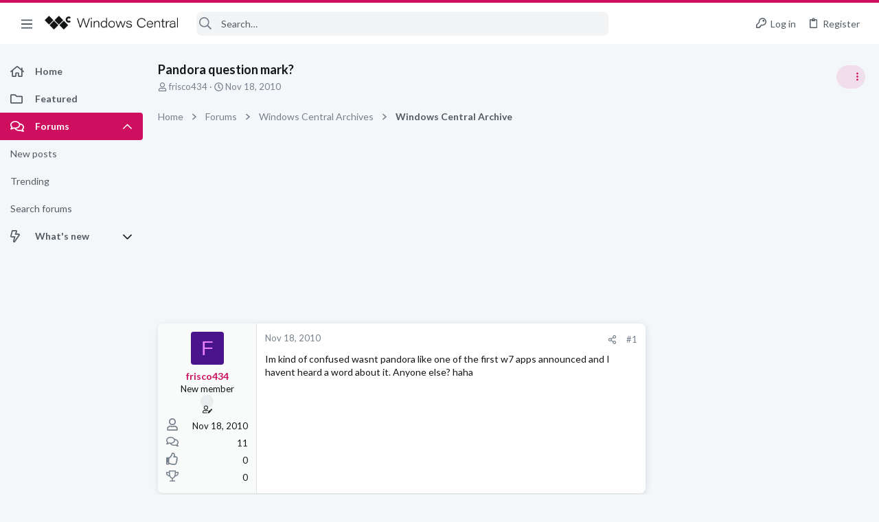

--- FILE ---
content_type: text/css; charset=utf-8
request_url: https://forums.windowscentral.com/css.php?css=public%3Anormalize.css%2Cpublic%3Afa.css%2Cpublic%3Anormalize.css%2Cpublic%3Afa.css%2Cpublic%3Acore.less%2Cpublic%3Aapp.less&s=5&l=1&d=1755153270&k=c2814feeda15ecc2478d0cb6e383ffa11f2d1f91
body_size: 50879
content:
@charset "UTF-8";

/********* public:normalize.css ********/
/*! normalize.css v8.0.1 | MIT License | github.com/necolas/normalize.css */
button,hr,input{overflow:visible}progress,sub,sup{vertical-align:baseline}[type=checkbox],[type=radio],legend{box-sizing:border-box;padding:0}html{line-height:1.15;-webkit-text-size-adjust:100%}body{margin:0}details,main{display:block}h1{font-size:2em;margin:.67em 0}hr{box-sizing:content-box;height:0}code,kbd,pre,samp{font-family:monospace,monospace;font-size:1em}a{background-color:transparent}abbr[title]{border-bottom:none;text-decoration:underline;text-decoration:underline dotted}b,strong{font-weight:bolder}small{font-size:80%}sub,sup{font-size:75%;line-height:0;position:relative}sub{bottom:-.25em}sup{top:-.5em}img{border-style:none}button,input,optgroup,select,textarea{font-family:inherit;font-size:100%;line-height:1.15;margin:0}button,select{text-transform:none}[type=button],[type=reset],[type=submit],button{-webkit-appearance:button}[type=button]::-moz-focus-inner,[type=reset]::-moz-focus-inner,[type=submit]::-moz-focus-inner,button::-moz-focus-inner{border-style:none;padding:0}[type=button]:-moz-focusring,[type=reset]:-moz-focusring,[type=submit]:-moz-focusring,button:-moz-focusring{outline:ButtonText dotted 1px}fieldset{padding:.35em .75em .625em}legend{color:inherit;display:table;max-width:100%;white-space:normal}textarea{overflow:auto}[type=number]::-webkit-inner-spin-button,[type=number]::-webkit-outer-spin-button{height:auto}[type=search]{-webkit-appearance:textfield;outline-offset:-2px}[type=search]::-webkit-search-decoration{-webkit-appearance:none}::-webkit-file-upload-button{-webkit-appearance:button;font:inherit}summary{display:list-item}[hidden],template{display:none}

/********* public:fa.css ********/
.fa--xf{display:inline-block;line-height:1}.fa--xf svg{width:1em;height:1em;vertical-align:-0.125em;color:currentColor}.fa--xf:empty{display:none}.fa-primary{opacity:1}.fa-secondary{opacity:.4}.fa--xf.fa-lg svg{font-size:1.33333333em;line-height:.75em;vertical-align:-.0667em}.fa--xf.fa-xs svg{font-size:.75em}.fa--xf.fa-sm svg{font-size:.875em}.fa--xf.fa-1x svg{font-size:1em}.fa--xf.fa-2x svg{font-size:2em}.fa--xf.fa-3x svg{font-size:3em}.fa--xf.fa-4x svg{font-size:4em}.fa--xf.fa-5x svg{font-size:5em}.fa--xf.fa-6x svg{font-size:6em}.fa--xf.fa-7x svg{font-size:7em}.fa--xf.fa-8x svg{font-size:8em}.fa--xf.fa-9x svg{font-size:9em}.fa--xf.fa-10x svg{font-size:10em}.fa--xf.fa-fw svg{text-align:center;width:1.25em}.fa--xf.fa-ul svg{list-style-type:none;margin-left:2.5em;padding-left:0}.fa--xf.fa-ul svg>li{position:relative}.fa--xf.fa-li svg{left:-2em;position:absolute;text-align:center;width:2em;line-height:inherit}.fa--xf.fa-border svg{border-radius:.1em;border:solid .08em #eee;padding:.2em .25em .15em}.fa--xf.fa-pull-left svg{float:left}.fa--xf.fa-pull-right svg{float:right}.fa.fa--xf.fa-pull-left svg,.fas.fa--xf.fa-pull-left svg,.far.fa--xf.fa-pull-left svg,.fal.fa--xf.fa-pull-left svg,.fab.fa--xf.fa-pull-left svg{margin-right:.3em}.fa.fa--xf.fa-pull-right svg,.fas.fa--xf.fa-pull-right svg,.far.fa--xf.fa-pull-right svg,.fal.fa--xf.fa-pull-right svg,.fab.fa--xf.fa-pull-right svg{margin-left:.3em}.fa--xf.fa-spin svg{animation:fa-spin 2s infinite linear}.fa--xf.fa-pulse svg{animation:fa-spin 1s infinite steps(8)}@keyframes fa-spin{0%{transform:rotate(0deg)}100%{transform:rotate(360deg)}}.fa--xf.fa-rotate-90 svg{-ms-filter:"progid:DXImageTransform.Microsoft.BasicImage(rotation=1)";transform:rotate(90deg)}.fa--xf.fa-rotate-180 svg{-ms-filter:"progid:DXImageTransform.Microsoft.BasicImage(rotation=2)";transform:rotate(180deg)}.fa--xf.fa-rotate-270 svg{-ms-filter:"progid:DXImageTransform.Microsoft.BasicImage(rotation=3)";transform:rotate(270deg)}.fa--xf.fa-flip-horizontal svg{-ms-filter:"progid:DXImageTransform.Microsoft.BasicImage(rotation=0, mirror=1)";transform:scale(-1, 1)}.fa--xf.fa-flip-vertical svg{-ms-filter:"progid:DXImageTransform.Microsoft.BasicImage(rotation=2, mirror=1)";transform:scale(1, -1)}.fa--xf.fa-flip-both svg,.fa--xf.fa-flip-horizontal.fa-flip-vertical svg{-ms-filter:"progid:DXImageTransform.Microsoft.BasicImage(rotation=2, mirror=1)";transform:scale(-1, -1)}:root .fa--xf.fa-rotate-90 svg,:root .fa--xf.fa-rotate-180 svg,:root .fa--xf.fa-rotate-270 svg,:root .fa--xf.fa-flip-horizontal svg,:root .fa--xf.fa-flip-vertical svg,:root .fa--xf.fa-flip-both svg{filter:none}.fa--xf.fa-stack svg{display:inline-block;height:2em;line-height:2em;position:relative;vertical-align:middle;width:2em}.fa--xf.fa-stack-1x svg,.fa--xf.fa-stack-2x svg{left:0;position:absolute;text-align:center;width:100%}.fa--xf.fa-stack-1x svg{line-height:inherit}.fa--xf.fa-stack-2x svg{font-size:2em}.fa--xf.fa-inverse svg{color:#fff}.sr-only{border:0;clip:rect(0, 0, 0, 0);height:1px;margin:-1px;overflow:hidden;padding:0;position:absolute;width:1px}.sr-only-focusable:active,.sr-only-focusable:focus{clip:auto;height:auto;margin:0;overflow:visible;position:static;width:auto}

/********* public:core.less ********/
.button-text #icon-passkey-key,.button-text #icon-passkey-head,.button-text #icon-passkey-body{fill:#ce0e5f !important}.button.button--provider--passkey .button-text{gap:4px}html{font:1.4rem / 1.4 sans-serif;font-family:Lato,-apple-system,BlinkMacSystemFont,'Segoe UI','Oxygen','Ubuntu','Cantarell','Fira Sans','Droid Sans','Helvetica Neue',sans-serif;font-weight:400;color:#141618;margin:0;padding:0;word-wrap:break-word;background-color:#f4f7f9;--js-display:block}body{font-size:1.4rem}button,input,optgroup,select,textarea{font-family:Lato,-apple-system,BlinkMacSystemFont,'Segoe UI','Oxygen','Ubuntu','Cantarell','Fira Sans','Droid Sans','Helvetica Neue',sans-serif;line-height:1.4}img{max-width:100%;height:auto}b,strong{font-weight:700}a{color:#ce0e5f;text-decoration:none}a:hover{color:#7d083a;text-decoration:underline}svg{fill:currentColor}html{background:#f4f7f9}html:after{content:'full';display:none}@media (max-width:900px){html:after{content:'wide'}}@media (max-width:650px){html:after{content:'medium'}}@media (max-width:480px){html:after{content:'narrow'}}*{box-sizing:border-box}body{overflow-y:scroll !important}[data-xf-click],a[tabindex]{cursor:pointer}[dir=auto]{text-align:left}pre,textarea{word-wrap:normal}img{-ms-interpolation-mode:bicubic}em:lang(zh),em:lang(ja),em:lang(ko){font-style:normal}.bbWrapper em:lang(zh),.bbWrapper em:lang(ja),.bbWrapper em:lang(ko),.fr-element em:lang(zh),.fr-element em:lang(ja),.fr-element em:lang(ko){font-style:italic}.has-pointer-nav :focus{outline:0}.has-pointer-nav ::-moz-focus-inner{border:0}.has-pointer-nav .iconic>input:focus+i:before,.has-pointer-nav .iconic>input:focus+i:after{outline:0}@-webkit-keyframes spin{from{transform:rotate(0deg)}to{transform:rotate(360deg)}}@keyframes spin{from{transform:rotate(0deg)}to{transform:rotate(360deg)}}.u-concealed,.u-concealed a,.u-cloaked,.u-cloaked a,.u-concealed--icon,.u-concealed--icon a{text-decoration:inherit !important;color:inherit !important}a.u-concealed:hover,.u-concealed a:hover{text-decoration:underline !important}a.u-concealed:hover .fa,.u-concealed a:hover .fa{color:#7d083a}a.u-concealed--icon:hover .fa,.u-concealed--icon a:hover .fa{color:#7d083a}.u-textColor{color:#141618}.u-dimmed{color:#535b63}.u-muted{color:#76818d}.u-dimmed a,.u-muted a,.u-faint a{color:inherit;text-decoration:none}.u-dimmed a:hover,.u-muted a:hover,.u-faint a:hover{text-decoration:underline}.u-unbold{font-weight:normal}.u-featuredText{color:#141618}.u-accentText{color:#ce0e5f}.u-accentText a{color:#ce0e5f}.u-prependAsterisk:before{content:"* "}.u-appendAsterisk:after{content:" *"}.u-dt[title]{border:none;text-decoration:none}.u-clearFix:before,.u-clearFix:after{content:" ";display:table}.u-clearFix:after{clear:both}.u-appendColon:after{content:":"}.u-appendColon.is-sentence:after{content:""}.u-pullLeft{float:left !important}.u-pullRight{float:right !important}.u-alignCenter{text-align:center}.u-alignMiddle{vertical-align:middle}.u-spaceAfter{margin-right:.28em}.u-spaceBefore{margin-left:.28em}.u-showWideInline,.u-showWideBlock,.u-showMediumInline,.u-showMediumBlock,.u-showNarrowInline,.u-showNarrowBlock{display:none}.u-smaller{font-size:small}.u-equalFlex{display:flex}.u-equalFlex>*{flex:1 1 auto}@media (max-width:900px){.u-hideWide{display:none !important}.u-showWideInline{display:inline}.u-showWideBlock{display:block}}@media (max-width:650px){.u-hideMedium{display:none !important}.u-showMediumInline{display:inline}.u-showMediumBlock{display:block}}@media (max-width:480px){.u-hideNarrow{display:none !important}.u-showNarrowInline{display:inline}.u-showNarrowBlock{display:block}}.u-ltr{direction:ltr;text-align:left}.u-rtl{direction:rtl;text-align:right}.u-depth1{padding-left:1em}.u-indentDepth1{text-indent:1em}.u-depth2{padding-left:2em}.u-indentDepth2{text-indent:2em}.u-depth3{padding-left:3em}.u-indentDepth3{text-indent:3em}.u-depth4{padding-left:4em}.u-indentDepth4{text-indent:4em}.u-depth5{padding-left:5em}.u-indentDepth5{text-indent:5em}.u-depth6{padding-left:6em}.u-indentDepth6{text-indent:6em}.u-depth7{padding-left:7em}.u-indentDepth7{text-indent:7em}.u-depth8{padding-left:8em}.u-indentDepth8{text-indent:8em}.u-depth9{padding-left:9em}.u-indentDepth9{text-indent:9em}.u-hidden{display:none}.u-hidden.is-active{display:block}.u-hidden.u-hidden--transition{display:none;opacity:0;-webkit-transition: all .2s ease, -xf-opacity .2s ease;transition: all .2s ease, -xf-opacity .2s ease;overflow-y:hidden;height:0;-webkit-transition-property:all,-xf-height;transition-property:all,-xf-height}.u-hidden.u-hidden--transition.is-active{display:block}.u-hidden.u-hidden--transition.is-active{display:block;opacity:1}.u-hidden.u-hidden--transition.is-transitioning{display:block}.u-hidden.u-hidden--transition.is-active{height:auto;overflow-y:visible}.u-hidden.u-hidden--transition.is-transitioning{overflow-y:hidden}.u-srOnly{position:absolute;height:1px;width:1px;margin:-1px;padding:0;border:0;clip:rect(0 0 0 0);overflow:hidden}.has-no-js .u-jsOnly{display:none !important}.has-js .u-noJsOnly{display:none !important}img.u-imgContained{max-height:100%;max-width:100%}.u-bottomFixer{position:sticky;bottom:0;z-index:800;pointer-events:none}.u-bottomFixer>*{pointer-events:auto}.u-anchorTarget{display:block;height:0;width:0;visibility:hidden;pointer-events:none;position:absolute}.u-flex-1{flex:1}.u-flex-2{flex:2}.u-flex-3{flex:3}.u-flex-4{flex:4}.u-flexStretch{flex:1 1 auto}.u-splitter{display:inline-block;width:12px;flex-shrink:0}.u-screenContained{max-height:70vh;overflow:auto;-webkit-overflow-scrolling:touch}.u-preWrap{white-space:pre-wrap}.u-singleLine{overflow:hidden;white-space:nowrap;word-wrap:normal;text-overflow:ellipsis}.pairs{padding:0;margin:0;overflow:hidden;line-height:1.7}.pairs.pairs--plainLabel>dt{color:inherit}.pairs.pairs--spaced+.pairs{margin-top:12px}.pairs.pairs--noColon>dt:after{content:""}.pairs.pairs--rightLabel>dt{text-align:right}.pairs>dt{padding:0;margin:0;color:#76818d}.pairs>dt:after{content:":"}.pairs>dt.is-sentence:after{content:""}.pairs>dd{padding:0;margin:0}.pairs.pairs--inline{display:inline}.pairs.pairs--inline>dt,.pairs.pairs--inline>dd{display:inline}.pairs.pairs--columns{display:table;table-layout:fixed;width:100%}.pairs.pairs--columns>dt,.pairs.pairs--columns>dd{display:table-cell}.pairs.pairs--columns>dt{width:50%;padding-right:12px}.pairs.pairs--columns.pairs--fixedSmall>dt{width:200px}.pairs.pairs--columns.pairs--fluidSmall>dt{width:25%}.pairs.pairs--columns.pairs--fluidHuge>dt{width:70%}@media (max-width:500px){.pairs.pairs--columns{display:block}.pairs.pairs--columns>dt,.pairs.pairs--columns>dd{display:block}.pairs.pairs--columns.pairs>dt{width:auto;padding-right:0}.pairs.pairs--columns+.pairs{margin-top:12px}}.pairs.pairs--justified{display:flex;justify-content:space-between}.pairs.pairs--justified>dt{float:left;max-width:100%;margin-right:12px;flex-shrink:0}.pairs.pairs--justified>dd{float:right;text-align:right;max-width:100%;overflow:hidden;text-overflow:ellipsis;white-space:nowrap}.pairs.pairs--rows{display:inline-table;margin-right:12px}.pairs.pairs--rows.pairs--rows--centered>dt,.pairs.pairs--rows.pairs--rows--centered>dd{text-align:center}.pairs.pairs--rows:last-of-type{margin-right:0}.pairs.pairs--rows>dt{display:table-row;font-size:80%}.pairs.pairs--rows>dt:after{content:''}.pairs.pairs--rows>dd{display:table-row}.pairWrapper.pairWrapper--spaced .pairs{margin-top:12px}.pairWrapper.pairWrapper--spaced .pairs:first-child{margin-top:0}.pairJustifier{display:flex;flex-wrap:wrap;justify-content:space-between;margin-right:-5px;margin-bottom:-5px}.pairJustifier .pairs.pairs--rows{margin-right:5px;margin-bottom:5px}.listPlain{list-style:none;margin:0;padding:0}.listInline{list-style:none;margin:0;padding:0}.listInline.listInline--selfInline,.listInline.listInline--customField{display:inline}.listInline>li{display:inline;margin:0;padding:0}.listInline.listInline--block>li{display:inline-block}.listInline.listInline--comma>li:nth-last-child(n+2)::after,.listInline.listInline--customField>li:nth-last-child(n+2)::after{content:", "}.listInline.listInline--bullet>li+li::before{content:"\00B7\20"}.listInline.listInline--plus>li+li::before{content:"\002B\20"}.listHeap{list-style:none;margin:0;padding:0;margin:-4px}.listHeap>li{margin:0;padding:0;display:inline-block;margin:4px}.listHeap>li:last-child{margin-right:0}.listColumns{-moz-column-count:2;-webkit-column-count:2;column-count:2;-moz-column-gap:1em;-webkit-column-gap:1em;column-gap:1em}@media (max-width:480px){.listColumns{-moz-column-count:1;-webkit-column-count:1;column-count:1}}.listColumns>li{-webkit-column-break-inside:avoid;break-inside:avoid-column;page-break-inside:avoid;position:relative}.listColumns.listColumns--spaced>li{margin-bottom:.5em}.listColumns.listColumns--narrow{-moz-column-count:2;-webkit-column-count:2;column-count:2;-moz-column-gap:1em;-webkit-column-gap:1em;column-gap:1em}.listColumns.listColumns--together{-moz-column-gap:0;-webkit-column-gap:0;column-gap:0}.listColumns.listColumns--collapsed{display:inline-block}.listColumns.listColumns--3{-moz-column-count:3;-webkit-column-count:3;column-count:3;-moz-column-gap:1em;-webkit-column-gap:1em;column-gap:1em}@media (max-width:900px){.listColumns.listColumns--3{-moz-column-count:2;-webkit-column-count:2;column-count:2;-moz-column-gap:1em;-webkit-column-gap:1em;column-gap:1em}}@media (max-width:900px) and (max-width:480px){.listColumns.listColumns--3{-moz-column-count:1;-webkit-column-count:1;column-count:1}}.listColumns.listColumns--4{-moz-column-count:4;-webkit-column-count:4;column-count:4;-moz-column-gap:1em;-webkit-column-gap:1em;column-gap:1em}@media (max-width:900px){.listColumns.listColumns--4{-moz-column-count:2;-webkit-column-count:2;column-count:2;-moz-column-gap:1em;-webkit-column-gap:1em;column-gap:1em}}@media (max-width:900px) and (max-width:480px){.listColumns.listColumns--4{-moz-column-count:1;-webkit-column-count:1;column-count:1}}.textHighlight{font-style:normal;font-weight:700}.textHighlight.textHighlight--attention{color:#ce0e5f}.categoryList{display:none;list-style:none;margin:0;padding:0}.categoryList.is-active{display:block}.categoryList-item{padding:0;text-decoration:none;font-size:1.4rem}.categoryList-item.categoryList-item--small{font-size:1.3rem}.categoryList-item .categoryList{padding-left:15px}.categoryList-itemDesc{display:block;font-size:1.3rem;font-weight:400;color:#76818d;margin-top:-15px;overflow:hidden;white-space:nowrap;word-wrap:normal;text-overflow:ellipsis}.categoryList-header{padding:15px 0;margin:0;color:#141618;text-decoration:none;font-weight:700}.categoryList-header.categoryList-header--muted{color:#76818d}.categoryList-header:before,.categoryList-header:after{content:" ";display:table}.categoryList-header:after{clear:both}.categoryList-header a{color:inherit;text-decoration:none}.categoryList-header a:hover{text-decoration:underline}.categoryList-itemRow{display:flex;min-width:0;align-items:center}.categoryList-link{display:block;flex-grow:1;padding:7.5px 15px;text-decoration:none;overflow:hidden;white-space:nowrap;word-wrap:normal;text-overflow:ellipsis}.categoryList-link:hover{text-decoration:none}.categoryList-link.is-selected{font-weight:700}.categoryList-toggler+.categoryList-link,.categoryList-togglerSpacer+.categoryList-link{padding-left:0}.categoryList-label{margin-left:auto;align-self:center;padding-right:7.5px}.categoryList-toggler{display:inline-block;padding:7.5px 7.5px;text-decoration:none;flex-grow:0;line-height:1}.categoryList-toggler:hover{text-decoration:none}.categoryList-toggler:after{display:inline-block;content:"";height:1em;vertical-align:-0.125em;background-color:currentColor;width:1em;mask:url('/styles/fa/regular/chevron-down.svg?v=5.15.3') no-repeat center;-webkit-mask:url('/styles/fa/regular/chevron-down.svg?v=5.15.3') no-repeat center}.categoryList-toggler.is-active:after{display:inline-block;content:"";height:1em;vertical-align:-0.125em;background-color:currentColor;width:1em;mask:url('/styles/fa/regular/chevron-up.svg?v=5.15.3') no-repeat center;-webkit-mask:url('/styles/fa/regular/chevron-up.svg?v=5.15.3') no-repeat center}.categoryList-togglerSpacer{display:inline-block;visibility:hidden;padding:7.5px 7.5px}.categoryList-togglerSpacer:after{display:inline-block;content:"";height:1em;vertical-align:-0.125em;background-color:currentColor;width:1em;mask:url('/styles/fa/regular/chevron-down.svg?v=5.15.3') no-repeat center;-webkit-mask:url('/styles/fa/regular/chevron-down.svg?v=5.15.3') no-repeat center}.blocks{margin-bottom:20px}.blocks:last-child{margin-bottom:0}.blocks .block{margin-bottom:10px}.blocks .block:last-child{margin-bottom:0}.blocks.blocks--close .block{margin-bottom:6.66666667px}.blocks.blocks--separated+.blocks{padding-top:20px;border-top:1px solid #e0e0e0}.blocks-header{font-size:1.7rem;font-weight:400;color:#76818d;margin:0;padding:0;margin-bottom:5px}.blocks-header.blocks-header--strong{color:#535b63}.blocks-header.blocks-header--strong .blocks-desc{color:#76818d}.blocks-textJoiner{display:table;width:100%;margin-bottom:10px;padding:0 12px}.blocks-textJoiner>span{display:table-cell;position:relative}.blocks-textJoiner>span:before{content:'';position:absolute;left:0;right:0;top:50%;border-top:1px solid #e0e0e0}.blocks-textJoiner>em{display:table-cell;padding:0 15px;width:1%;white-space:nowrap;line-height:1;font-style:normal;text-align:center;font-weight:400;color:#76818d;text-transform:lowercase}.block{margin-bottom:20px}.block:last-child{margin-bottom:0}.block.block--close{margin-bottom:5px}.block.block--treeEntryChooser .block-header{font-size:1.5rem}.block.block--treeEntryChooser .block-header .block-desc{font-size:1.2rem}.block.block--treeEntryChooser .block-row{padding-top:6px;padding-bottom:6px}.block.block--treeEntryChooser .contentRow.is-disabled{opacity:0.5}.block.block--treeEntryChooser .contentRow-title{font-size:1.4rem}.block.block--treeEntryChooser .contentRow-minor{font-size:1.3rem}.block.block--treeEntryChooser .contentRow-suffix{font-size:1.3rem}.block-outer{padding-bottom:15px}.block-outer:before,.block-outer:after{content:" ";display:table}.block-outer:after{clear:both}.block-outer:empty{display:none}.block-outer.block-outer--after{padding-top:15px;padding-bottom:0}.block-outer.block-outer--padded{padding-left:15px;padding-right:15px}.block-outer .block-outer-hint{font-size:1.3rem;color:#76818d}.block-outer-main,.block-row-main{float:left}.block-outer-opposite,.block-row-opposite{float:right}.block-outer-middle,.block-row-middle{text-align:center}.block-container{color:#141618;background:#fff;border-width:0;border-style:solid;border-top-color:#e0e0e0;border-right-color:#e0e0e0;border-bottom-color:#e0e0e0;border-left-color:#e0e0e0;border-radius:8px;box-shadow:0 4px 8px 0 rgba(107,119,128,0.12),2px 0 8px rgba(107,119,128,0.08)}.block-container.block-container--none{background:none;border:none;color:#141618;padding:0;box-shadow:none}@media (min-width:900px){.block-container:not(.block-container--noStripRadius)>:first-child,.block-topRadiusContent,.block-container:not(.block-container--noStripRadius)>.block-body:first-child>.blockLink:first-child{border-top-left-radius:7px;border-top-right-radius:7px}.block-container:not(.block-container--noStripRadius)>:last-child,.block-bottomRadiusContent,.block-container:not(.block-container--noStripRadius)>.block-body:last-child>.blockLink:last-child,.block-container:not(.block-container--noStripRadius)>.tabPanes:last-child>[role=tabpanel]>:last-child,.block-container:not(.block-container--noStripRadius)>.tabPanes:last-child>[role=tabpanel]>.block-body>:last-child{border-bottom-left-radius:7px;border-bottom-right-radius:7px}.block-container:not(.block-container--noStripRadius)>.block-body:first-child>.dataList:first-child tbody:first-child .dataList-row:first-child>.dataList-cell:first-child,.block-topRadiusContent.dataList tbody:first-child .dataList-row:first-child>.dataList-cell:first-child,.block-topRadiusContent>.dataList:first-child tbody:first-child .dataList-row:first-child>.dataList-cell:first-child,.block-container:not(.block-container--noStripRadius)>.block-body:first-child>.dataList:first-child thead:first-child .dataList-row:first-child>.dataList-cell:first-child,.block-topRadiusContent.dataList thead:first-child .dataList-row:first-child>.dataList-cell:first-child,.block-topRadiusContent>.dataList:first-child thead:first-child .dataList-row:first-child>.dataList-cell:first-child{border-top-left-radius:7px}.block-container:not(.block-container--noStripRadius)>.block-body:first-child>.dataList:first-child tbody:first-child .dataList-row:first-child>.dataList-cell:last-child,.block-topRadiusContent.dataList tbody:first-child .dataList-row:first-child>.dataList-cell:last-child,.block-topRadiusContent>.dataList:first-child tbody:first-child .dataList-row:first-child>.dataList-cell:last-child,.block-container:not(.block-container--noStripRadius)>.block-body:first-child>.dataList:first-child thead:first-child .dataList-row:first-child>.dataList-cell:last-child,.block-topRadiusContent.dataList thead:first-child .dataList-row:first-child>.dataList-cell:last-child,.block-topRadiusContent>.dataList:first-child thead:first-child .dataList-row:first-child>.dataList-cell:last-child{border-top-right-radius:7px}.block-container:not(.block-container--noStripRadius)>.block-body:first-child>.formRow:first-child>dt,.block-topRadiusContent.formRow>dt,.block-topRadiusContent>.formRow:first-child>dt{border-top-left-radius:7px}.block-container:not(.block-container--noStripRadius)>.block-body:first-child>.formRow:first-child>dd,.block-topRadiusContent.formRow>dd,.block-topRadiusContent>.formRow:first-child>dd{border-top-right-radius:7px}.block-container:not(.block-container--noStripRadius)>.block-body:last-child>.dataList:last-child tbody:last-child .dataList-row:last-child>.dataList-cell:first-child,.block-bottomRadiusContent.dataList tbody:last-child .dataList-row:last-child>.dataList-cell:first-child,.block-bottomRadiusContent>.dataList:last-child tbody:last-child .dataList-row:last-child>.dataList-cell:first-child{border-bottom-left-radius:7px}.block-container:not(.block-container--noStripRadius)>.block-body:last-child>.dataList:last-child tbody:last-child .dataList-row:last-child>.dataList-cell:last-child,.block-bottomRadiusContent.dataList tbody:last-child .dataList-row:last-child>.dataList-cell:last-child,.block-bottomRadiusContent>.dataList:last-child tbody:last-child .dataList-row:last-child>.dataList-cell:last-child{border-bottom-right-radius:7px}.block-container:not(.block-container--noStripRadius)>.block-body:last-child>.formRow:last-child>dt,.block-bottomRadiusContent.formRow>dt,.block-bottomRadiusContent>.formRow:last-child>dt{border-bottom-left-radius:7px}.block-container:not(.block-container--noStripRadius)>.block-body:last-child>.formRow:last-child>dd,.block-bottomRadiusContent.formRow>dd,.block-bottomRadiusContent>.formRow:last-child>dd{border-bottom-right-radius:7px}.block-container:not(.block-container--noStripRadius)>.block-body:last-child .formSubmitRow:not(.is-sticky)>dt,.block-container:not(.block-container--noStripRadius)>.formSubmitRow:not(.is-sticky):last-child>dt,.block-bottomRadiusContent>.formSubmitRow:not(.is-sticky)>dt{border-bottom-left-radius:7px}.block-container:not(.block-container--noStripRadius)>.block-body:last-child .formSubmitRow:not(.is-sticky)>dd,.block-container:not(.block-container--noStripRadius)>.formSubmitRow:not(.is-sticky):last-child>dd,.block-bottomRadiusContent>.formSubmitRow:not(.is-sticky)>dd{border-bottom-right-radius:7px}.block-container:not(.block-container--noStripRadius)>.block-body:last-child .formSubmitRow:not(.is-sticky) .formSubmitRow-bar,.block-container:not(.block-container--noStripRadius)>.formSubmitRow:not(.is-sticky):last-child .formSubmitRow-bar,.block-bottomRadiusContent>.formSubmitRow:not(.is-sticky) .formSubmitRow-bar{border-bottom-left-radius:7px;border-bottom-right-radius:7px}}.block-header{padding:15px 15px;margin:0;font-weight:400;text-decoration:none;font-size:1.5rem;color:#141618;background:transparent;border-bottom:1px solid #e0e0e0}.block-header:before,.block-header:after{content:" ";display:table}.block-header:after{clear:both}.block-header a{color:inherit;text-decoration:none}.block-header a:hover{text-decoration:underline}.block-header .button:hover,.block-header a.button:hover{text-decoration:none}.block-header.block-header--separated{border-top:1px solid #e0e0e0}.block-header .block-desc{color:rgba(20,22,24,0.7)}.block-header .block-desc a{color:inherit;text-decoration:underline}.block-minorHeader{padding:15px 15px;margin:0;font-weight:400;text-decoration:none;font-size:1.3rem;color:#141618;font-weight:700;text-transform:uppercase}.block-minorHeader:before,.block-minorHeader:after{content:" ";display:table}.block-minorHeader:after{clear:both}.block-minorHeader a{color:inherit;text-decoration:none}.block-minorHeader a:hover{text-decoration:underline}.block-body+.block-minorHeader{border-top:1px solid #e0e0e0}.block-minorHeader .block-desc a{color:inherit;text-decoration:underline}.block-minorHeader--spaced{margin-top:4px}.block-minorHeader--small{font-size:1.3rem}.block-tabHeader{padding:0;margin:0;font-weight:400;font-size:1.4rem;color:#76818d;background:transparent;border-bottom:1px solid #e0e0e0;font-weight:700;font-size:0}.block-tabHeader .tabs-tab,.block-tabHeader .tabs-text,.block-tabHeader .tabs-extra,.block-tabHeader .hScroller-action{font-size:1.4rem}.block-tabHeader .tabs-tab{padding:15px 15px;border-bottom:2px solid transparent}.block-tabHeader .tabs-tab:not(.is-readonly):hover{color:#ce0e5f;background:rgba(206,14,95,0.1)}.block-tabHeader .tabs-tab.is-readonly:hover{cursor:default}.block-tabHeader .tabs-tab.tabs-tab--radio.is-readonly:hover{cursor:not-allowed}.block-tabHeader .tabs-tab.is-active,.block-tabHeader .tabs>input:checked+.tabs-tab--radio{background:none;color:#ce0e5f;border-color:#ce0e5f}.block-tabHeader .tabs>input[type="radio"]{display:none}.block-tabHeader .tabs-text{padding:15px 15px;border-bottom:2px solid transparent}.block-tabHeader .block-tabHeader-extra{float:right;color:inherit;font-size:1.4rem;padding:15px 15px}.block-tabHeader .hScroller-action{color:#76818d}.block-tabHeader .hScroller-action:hover{color:#ce0e5f}.block-tabHeader .hScroller-action.hScroller-action--start{background:transparent;background:linear-gradient(to right, transparent 66%, rgba(0,0,0,0) 100%)}.block-tabHeader .hScroller-action.hScroller-action--end{background:transparent;background:linear-gradient(to right, rgba(0,0,0,0) 0%, transparent 33%)}.block-minorTabHeader{padding:0;margin:0;font-weight:400;font-size:1.4rem;color:#ce0e5f;background:#fff;border-bottom:1px solid #e0e0e0;font-size:0}.block-minorTabHeader .tabs-tab,.block-minorTabHeader .tabs-text,.block-minorTabHeader .tabs-extra,.block-minorTabHeader .hScroller-action{font-size:1.4rem}.block-minorTabHeader .tabs-tab{padding:15px 15px 0px;border-bottom:2px solid transparent}.block-minorTabHeader .tabs-tab:hover{color:#141618}.block-minorTabHeader .tabs-tab.is-active{background:none;color:#141618;border-color:#141618}.block-minorTabHeader .tabs-text{padding:15px 15px 0px;border-bottom:2px solid transparent}.block-minorTabHeader .hScroller-action{color:#ce0e5f}.block-minorTabHeader .hScroller-action:hover{color:#141618}.block-minorTabHeader .hScroller-action.hScroller-action--start{background:#fff;background:linear-gradient(to right, #fff 66%, rgba(255,255,255,0) 100%)}.block-minorTabHeader .hScroller-action.hScroller-action--end{background:#fff;background:linear-gradient(to right, rgba(255,255,255,0) 0%, #fff 33%)}.block-filterBar{padding:7.5px 7.5px;font-size:1.3rem;color:#141618;background:#f3f4f5}.block-filterBar.block-filterBar--standalone{padding:12px 12px;border:1px solid #e0e0e0;border-radius:7px}@media (max-width:900px){.block-filterBar.block-filterBar--standalone{border-radius:0;border-left:none;border-right:none}}.block-filterBar .filterBar-filterToggle{background:#e1e2e3}.block-filterBar .filterBar-filterToggle:hover,.block-filterBar .filterBar-menuTrigger:hover{text-decoration:none;background:#cfd1d2}.block-textHeader{margin:15px/2 0;padding:0;font-weight:400;font-size:1.7rem;color:#141618;font-weight:700}.block-textHeader:before,.block-textHeader:after{content:" ";display:table}.block-textHeader:after{clear:both}.block-textHeader a{color:inherit;text-decoration:none}.block-textHeader a:hover{text-decoration:underline}.block-textHeader.block-textHeader--scaled{font-size:inherit}.block-textHeader .block-textHeader-highlight{color:#141618}.block-textHeader .block-desc a{color:inherit;text-decoration:underline}.block-textHeader:first-child{margin-top:0}.block-formSectionHeader{padding:15px 15px;margin:0;font-weight:400;text-decoration:none;font-size:1.5rem;color:#141618;border-top:1px solid #e0e0e0;border-bottom:1px solid #e0e0e0}.block-formSectionHeader:before,.block-formSectionHeader:after{content:" ";display:table}.block-formSectionHeader:after{clear:both}.block-formSectionHeader a{color:inherit;text-decoration:none}.block-formSectionHeader a:hover{text-decoration:underline}.block-formSectionHeader .block-desc a{color:inherit;text-decoration:underline}.block-container>.block-formSectionHeader:first-child,.block-body--collapsible .block-formSectionHeader:first-child,.block-header+.block-formSectionHeader{border-top:none}.block-formSectionHeader .block-formSectionHeader-aligner{display:inline-block;text-align:right;min-width:33%;min-width:calc((33%) - (4.95px) - (15px) - (1px));max-width:100%}.menu .block-formSectionHeader .block-formSectionHeader-aligner{display:inline;text-align:left;min-width:0;padding-left:0}@media (max-width:540px){.block-formSectionHeader .block-formSectionHeader-aligner{display:inline;text-align:left;min-width:0;padding-left:0}}.menu .block-formSectionHeader{padding-left:15px}@media (max-width:540px){.block-formSectionHeader{padding-left:15px}}.block-formSectionHeader .block-formSectionHeader-multiChecker{float:right}.block-formSectionHeader--small{font-size:1.4rem}.block-desc,.blocks-desc{display:block;font-size:1.3rem;color:#76818d;font-weight:400;padding-top:4px;line-height:1.5;font-family:Lato,-apple-system,BlinkMacSystemFont,'Segoe UI','Oxygen','Ubuntu','Cantarell','Fira Sans','Droid Sans','Helvetica Neue',sans-serif;text-transform:none}.block-body{list-style:none;margin:0;padding:0}.block-body.block-body--collapsible{display:none;opacity:0;-webkit-transition: all .2s ease, -xf-opacity .2s ease;transition: all .2s ease, -xf-opacity .2s ease;overflow-y:hidden;height:0;-webkit-transition-property:all,-xf-height;transition-property:all,-xf-height}.has-no-js .block-body.block-body--collapsible{display:block}.block-body.block-body--collapsible.is-active{display:block;opacity:1}.block-body.block-body--collapsible.is-transitioning{display:block}.block-body.block-body--collapsible.is-active{height:auto;overflow-y:visible}.block-body.block-body--collapsible.is-transitioning{overflow-y:hidden}.block-body.block-body--contained{overflow:auto;max-height:300px;max-height:70vh}.block-body.block-body--containedFixed{overflow-x:auto;max-height:300px}.block-row{margin:0;padding:15px 15px}.block-row:before,.block-row:after{content:" ";display:table}.block-row:after{clear:both}.block-row.block-row--toEdge{padding-left:0;padding-right:0}.block-row.block-row--alt{color:#141618;background:#f9fafa}.block-row.block-row--minor{font-size:1.3rem}.block-row.block-row--separated{padding-bottom:15px;padding-top:15px}.block-row.block-row--separated+.block-row{border-top:1px solid #e0e0e0}.block-row.block-row--connectAbove{padding-bottom:30px}.block-body>.block-row.block-row--connectAbove:last-child{padding-bottom:15px}.block-row.block-row--highlighted{color:#141618;background:#f3f4f5}.block-row.block-row--clickable:hover{color:#141618;background:#f3f4f5}.block-row.is-mod-selected{background:#fae7ef}.block-row>pre:first-child{margin-top:0}.block-row>pre:last-child{margin-bottom:0}.block-separator{margin:0;padding:0;border:none;border-top:1px solid #e0e0e0}.block-footer{padding:15px 15px;font-size:1.3rem;color:#535b63;background:#f3f4f5;border-top:1px solid #e0e0e0;padding-top:12px;padding-bottom:12px}.block-footer:before,.block-footer:after{content:" ";display:table}.block-footer:after{clear:both}.block-footer:first-child{border:none}[data-app=admin] .block-footer .block-footer-counter,[data-app=admin] .block-footer .block-footer-select{line-height:30px}.block-footer:not(.block-footer--split) .block-footer-counter{float:left}.block-footer:not(.block-footer--split) .block-footer-controls{float:right}.block-footer .block-footer-controls .button,.block-footer .block-footer-counter .button{font-size:1.4rem;height:28px;display:inline-flex;align-items:center}.block-footer.block-footer--split{display:flex;align-items:center}.block-footer.block-footer--split .block-footer-main,.block-footer.block-footer--split .block-footer-counter{flex-grow:1}.block-footer.block-footer--split .block-footer-select:not(:last-child){margin:0 1em}.block-footer.block-footer--split .block-footer-opposite,.block-footer.block-footer--split .block-footer-controls{margin-left:auto}@media (max-width:480px){.block-outer{text-align:center}.block-outer-main,.block-outer-opposite{float:none;text-align:center}.block-outer-main+.block-outer-opposite{margin-top:12px}}.block-rowMessage{margin:15px 0;padding:15px 15px;border-width:0;border-style:solid;border-top-color:#e0e0e0;border-right-color:#e0e0e0;border-bottom-color:#e0e0e0;border-left-color:#e0e0e0;border-radius:8px}.block-rowMessage:before,.block-rowMessage:after{content:" ";display:table}.block-rowMessage:after{clear:both}.block-rowMessage:first-child{margin-top:0}.block-rowMessage:last-child{margin-bottom:0}.block-rowMessage.block-rowMessage--small{font-size:1.3rem;padding:15px/2 15px/2}.block-rowMessage.block-rowMessage--center{text-align:center}.block-rowMessage.block-rowMessage--limited{max-height:100px;max-height:25vh;overflow:auto;-webkit-overflow-scrolling:touch}.block-rowMessage.block-rowMessage--highlight{color:#141618;background:#f3f4f5}.block-rowMessage--highlight.block-rowMessage--iconic:before{display:inline-block;content:"";height:1em;vertical-align:-0.125em;background-color:currentColor;width:1.28571429em;mask:url('/styles/fa/regular/info-circle.svg?v=5.15.3') no-repeat center;-webkit-mask:url('/styles/fa/regular/info-circle.svg?v=5.15.3') no-repeat center}.block-rowMessage.block-rowMessage--important{color:#535b63;background:#faaece;border-left:2px solid #ce0e5f}.block-rowMessage.block-rowMessage--important a{color:#ce0e5f}.block-rowMessage--important.block-rowMessage--iconic:before{display:inline-block;content:"";height:1em;vertical-align:-0.125em;background-color:currentColor;width:1.28571429em;mask:url('/styles/fa/regular/exclamation-circle.svg?v=5.15.3') no-repeat center;-webkit-mask:url('/styles/fa/regular/exclamation-circle.svg?v=5.15.3') no-repeat center;color:#ce0e5f;color:t-featureColor}.block-rowMessage.block-rowMessage--alt{color:#141618;background:#f9fafa}.block-rowMessage.block-rowMessage--success{border-left:2px solid #3df543;background:#e8fee7;color:#08910c}.block-rowMessage.block-rowMessage--success a{color:inherit;text-decoration:underline}.block-rowMessage--success.block-rowMessage--iconic:before{display:inline-block;content:"";height:1em;vertical-align:-0.125em;background-color:currentColor;width:1.28571429em;mask:url('/styles/fa/regular/check-circle.svg?v=5.15.3') no-repeat center;-webkit-mask:url('/styles/fa/regular/check-circle.svg?v=5.15.3') no-repeat center;color:#3df543}.block-rowMessage.block-rowMessage--warning{border-left:2px solid #f5a53d;background:#fef4e7;color:#915608}.block-rowMessage.block-rowMessage--warning a{color:inherit;text-decoration:underline}.block-rowMessage--warning.block-rowMessage--iconic:before{display:inline-block;content:"";height:1em;vertical-align:-0.125em;background-color:currentColor;width:1.28571429em;mask:url('/styles/fa/regular/exclamation-triangle.svg?v=5.15.3') no-repeat center;-webkit-mask:url('/styles/fa/regular/exclamation-triangle.svg?v=5.15.3') no-repeat center;color:#f5a53d}.block-rowMessage.block-rowMessage--error{border-left:2px solid #f53d43;background:#fee7e8;color:#91080c}.block-rowMessage.block-rowMessage--error a{color:inherit;text-decoration:underline}.block-rowMessage--error.block-rowMessage--iconic:before{display:inline-block;content:"";height:1em;vertical-align:-0.125em;background-color:currentColor;width:1.28571429em;mask:url('/styles/fa/regular/times-circle.svg?v=5.15.3') no-repeat center;-webkit-mask:url('/styles/fa/regular/times-circle.svg?v=5.15.3') no-repeat center;color:#f53d43}.blockMessage{margin-bottom:20px;padding:15px 15px;color:#141618;background:#fff;border-width:0;border-style:solid;border-top-color:#e0e0e0;border-right-color:#e0e0e0;border-bottom-color:#e0e0e0;border-left-color:#e0e0e0;border-radius:8px;box-shadow:0 4px 8px 0 rgba(107,119,128,0.12),2px 0 8px rgba(107,119,128,0.08)}.blockMessage:before,.blockMessage:after{content:" ";display:table}.blockMessage:after{clear:both}.blockMessage.blockMessage--none{background:none;border:none;color:#141618;padding:0;box-shadow:none}.blockMessage.blockMessage--close{margin-top:5px;margin-bottom:5px}.blockMessage.blockMessage--small{font-size:1.3rem;padding:12px}.blockMessage.blockMessage--center{text-align:center}.blockMessage.blockMessage--limited{max-height:100px;max-height:25vh;overflow:auto;-webkit-overflow-scrolling:touch}.blockMessage.blockMessage--highlight{color:#141618;background:#f3f4f5}.blockMessage--highlight.blockMessage--iconic:before{display:inline-block;content:"";height:1em;vertical-align:-0.125em;background-color:currentColor;width:1.28571429em;mask:url('/styles/fa/regular/info-circle.svg?v=5.15.3') no-repeat center;-webkit-mask:url('/styles/fa/regular/info-circle.svg?v=5.15.3') no-repeat center}.blockMessage.blockMessage--important{color:#535b63;background:#faaece;border-left:2px solid #ce0e5f}.blockMessage.blockMessage--important a{color:#ce0e5f}.blockMessage--important.blockMessage--iconic:before{display:inline-block;content:"";height:1em;vertical-align:-0.125em;background-color:currentColor;width:1.28571429em;mask:url('/styles/fa/regular/exclamation-circle.svg?v=5.15.3') no-repeat center;-webkit-mask:url('/styles/fa/regular/exclamation-circle.svg?v=5.15.3') no-repeat center;color:#ce0e5f;color:t-featureColor}.blockMessage.blockMessage--alt{color:#141618;background:#f9fafa}.blockMessage.blockMessage--success{border-left:2px solid #3df543;background:#e8fee7;color:#08910c}.blockMessage.blockMessage--success a{color:inherit;text-decoration:underline}.blockMessage--success.blockMessage--iconic:before{display:inline-block;content:"";height:1em;vertical-align:-0.125em;background-color:currentColor;width:1.28571429em;mask:url('/styles/fa/regular/check-circle.svg?v=5.15.3') no-repeat center;-webkit-mask:url('/styles/fa/regular/check-circle.svg?v=5.15.3') no-repeat center;color:#3df543}.blockMessage.blockMessage--warning{border-left:2px solid #f5a53d;background:#fef4e7;color:#915608}.blockMessage.blockMessage--warning a{color:inherit;text-decoration:underline}.blockMessage--warning.blockMessage--iconic:before{display:inline-block;content:"";height:1em;vertical-align:-0.125em;background-color:currentColor;width:1.28571429em;mask:url('/styles/fa/regular/exclamation-triangle.svg?v=5.15.3') no-repeat center;-webkit-mask:url('/styles/fa/regular/exclamation-triangle.svg?v=5.15.3') no-repeat center;color:#f5a53d}.blockMessage.blockMessage--error{border-left:2px solid #f53d43;background:#fee7e8;color:#91080c}.blockMessage.blockMessage--error a{color:inherit;text-decoration:underline}.blockMessage--error.blockMessage--iconic:before{display:inline-block;content:"";height:1em;vertical-align:-0.125em;background-color:currentColor;width:1.28571429em;mask:url('/styles/fa/regular/times-circle.svg?v=5.15.3') no-repeat center;-webkit-mask:url('/styles/fa/regular/times-circle.svg?v=5.15.3') no-repeat center;color:#f53d43}.blockMessage--iconic,.block-rowMessage--iconic{text-align:left;position:relative;padding-left:4em;min-height:4em}.blockMessage--iconic:before,.block-rowMessage--iconic:before{font-size:280%;position:absolute;top:0;left:12px}.blockStatus{color:#141618;background:#f9fafa;border-width:0;border-style:solid;border-top-color:#e0e0e0;border-right-color:#e0e0e0;border-bottom-color:#e0e0e0;border-left-color:#e0e0e0;border-left:2px solid #ce0e5f;border-radius:8px;margin:0;padding:12px 0;font-size:1.3rem;text-align:left}.blockStatus>dt{display:none}.blockStatus.blockStatus--info{border-left-color:#ce0e5f}.blockStatus.blockStatus--simple{border-width:0;border-style:solid;border-top-color:#e0e0e0;border-right-color:#e0e0e0;border-bottom-color:#e0e0e0;border-left-color:#e0e0e0}.blockStatus.blockStatus--standalone{margin-bottom:10px}.blockStatus-message{display:block;padding:0 12px;margin:.2em 0 0}.blockStatus-message:first-of-type{margin-top:0}.blockStatus-message:before{display:inline-block;min-width:.8em;color:#ce0e5f}.blockStatus-message--deleted::before{display:inline-block;content:"";height:1em;vertical-align:-0.125em;background-color:currentColor;width:1.28571429em;mask:url('/styles/fa/regular/trash.svg?v=5.15.3') no-repeat center;-webkit-mask:url('/styles/fa/regular/trash.svg?v=5.15.3') no-repeat center}.blockStatus-message--locked::before{display:inline-block;content:"";height:1em;vertical-align:-0.125em;background-color:currentColor;width:1.28571429em;mask:url('/styles/fa/regular/lock.svg?v=5.15.3') no-repeat center;-webkit-mask:url('/styles/fa/regular/lock.svg?v=5.15.3') no-repeat center}.blockStatus-message--moderated::before{display:inline-block;content:"";height:1em;vertical-align:-0.125em;background-color:currentColor;width:1.28571429em;mask:url('/styles/fa/regular/shield.svg?v=5.15.3') no-repeat center;-webkit-mask:url('/styles/fa/regular/shield.svg?v=5.15.3') no-repeat center}.blockStatus-message--warning:before{display:inline-block;content:"";height:1em;vertical-align:-0.125em;background-color:currentColor;width:1.28571429em;mask:url('/styles/fa/regular/exclamation-triangle.svg?v=5.15.3') no-repeat center;-webkit-mask:url('/styles/fa/regular/exclamation-triangle.svg?v=5.15.3') no-repeat center}.blockStatus-message--ignored:before{display:inline-block;content:"";height:1em;vertical-align:-0.125em;background-color:currentColor;width:1.28571429em;mask:url('/styles/fa/regular/microphone-slash.svg?v=5.15.3') no-repeat center;-webkit-mask:url('/styles/fa/regular/microphone-slash.svg?v=5.15.3') no-repeat center}.blockLink{display:block;padding:15px 15px;color:#535b63;text-decoration:none;background:#fff;cursor:pointer;padding:7.5px 15px}.blockLink:hover{color:inherit}.blockLink.is-selected{color:#ce0e5f;font-weight:700;background:#f7f7f7;border-left:2px solid #ce0e5f;padding-left:13px}.blockLink:hover{background:#f7f7f7;text-decoration:inherit}.blockLink-desc{display:block;color:#76818d;font-size:1.3rem;font-weight:400}.blockLinkSplitToggle{display:flex;padding:0;text-decoration:none;cursor:pointer}.blockLinkSplitToggle.is-selected{color:#ce0e5f;font-weight:700;background:#f7f7f7}.blockLinkSplitToggle:hover{background:#f7f7f7;text-decoration:inherit}.blockLinkSplitToggle-link{display:block;padding:15px 15px;text-decoration:none;flex-grow:1}.blockLinkSplitToggle-link:hover{text-decoration:none}.blockLinkSplitToggle.is-selected .blockLinkSplitToggle-link{border-left:2px solid #ce0e5f;padding-left:13px}.blockLinkSplitToggle-toggle{display:inline-block;padding:15px 15px;text-decoration:none;flex-grow:0;line-height:1}.blockLinkSplitToggle-toggle:hover{text-decoration:none}.blockLinkSplitToggle-toggle:after{font-size:80%;display:inline-block;content:"";height:1em;vertical-align:-0.125em;background-color:currentColor;width:1.28571429em;mask:url('/styles/fa/regular/chevron-down.svg?v=5.15.3') no-repeat center;-webkit-mask:url('/styles/fa/regular/chevron-down.svg?v=5.15.3') no-repeat center}.blockLinkSplitToggle-toggle.is-active:after{display:inline-block;content:"";height:1em;vertical-align:-0.125em;background-color:currentColor;width:1.28571429em;mask:url('/styles/fa/regular/chevron-up.svg?v=5.15.3') no-repeat center;-webkit-mask:url('/styles/fa/regular/chevron-up.svg?v=5.15.3') no-repeat center}.blockLink--iconic i:after{display:inline-block;min-width:1em;position:absolute;left:15px;top:8px;display:none !important}.blockLink--iconic--started i:after{display:inline-block;content:"";height:1em;vertical-align:-0.125em;background-color:currentColor;width:1.28571429em;mask:url('/styles/fa/regular/file-alt.svg?v=5.15.3') no-repeat center;-webkit-mask:url('/styles/fa/regular/file-alt.svg?v=5.15.3') no-repeat center}.blockLink--iconic--contributed i:after{display:inline-block;content:"";height:1em;vertical-align:-0.125em;background-color:currentColor;width:1.28571429em;mask:url('/styles/fa/regular/comments.svg?v=5.15.3') no-repeat center;-webkit-mask:url('/styles/fa/regular/comments.svg?v=5.15.3') no-repeat center}.blockLink--iconic--watched i:after{display:inline-block;content:"";height:1em;vertical-align:-0.125em;background-color:currentColor;width:1.28571429em;mask:url('/styles/fa/regular/bookmark.svg?v=5.15.3') no-repeat center;-webkit-mask:url('/styles/fa/regular/bookmark.svg?v=5.15.3') no-repeat center}.blockLink--iconic--unanswered i:after{display:inline-block;content:"";height:1em;vertical-align:-0.125em;background-color:currentColor;width:1.28571429em;mask:url('/styles/fa/regular/question-circle.svg?v=5.15.3') no-repeat center;-webkit-mask:url('/styles/fa/regular/question-circle.svg?v=5.15.3') no-repeat center}.fauxBlockLink{position:relative}.fauxBlockLink a,.fauxBlockLink .fauxBlockLink-link{position:relative;z-index:2}.fauxBlockLink .fauxBlockLink-blockLink{position:static}.fauxBlockLink .fauxBlockLink-blockLink:before{content:'';position:absolute;top:0;left:0;right:0;bottom:0;z-index:1}.fauxBlockLink.fauxBlockLink--noHover .fauxBlockLink-blockLink:hover{text-decoration:none}.blockMessage p:first-child,.blockStatus p:first-child,.block-row p:first-child{margin-top:0}.blockMessage p:last-child,.blockStatus p:last-child,.block-row p:last-child{margin-bottom:0}@media (max-width:900px){.block-container,.blockMessage{margin-left:-20px * .5;margin-right:-20px * .5;border-radius:0;border-left:none;border-right:none}.blockStatus{margin-left:-20px * .5;margin-right:-20px * .5;border-radius:0;border-right:none}.blockMessage.blockMessage--none{margin-left:0;margin-right:0}}.fixedMessageBar{color:#fff;background:#535b63;border-top:1px solid #3c4247;border-bottom:1px solid #3c4247;padding:15px;display:none;opacity:0;-webkit-transition: all .2s ease, -xf-opacity .2s ease;transition: all .2s ease, -xf-opacity .2s ease;overflow-y:hidden;height:0;-webkit-transition-property:all,-xf-height;transition-property:all,-xf-height}.fixedMessageBar.is-active{display:block;opacity:1}.fixedMessageBar.is-transitioning{display:block}.fixedMessageBar.is-active{height:auto;overflow-y:visible}.fixedMessageBar.is-transitioning{overflow-y:hidden}.fixedMessageBar:before,.fixedMessageBar:after{content:" ";display:table}.fixedMessageBar:after{clear:both}.fixedMessageBar-inner{display:flex;align-items:center;justify-content:space-between}.fixedMessageBar-message{order:1}.fixedMessageBar-close{float:right;margin-left:1em;order:2;color:inherit}.fixedMessageBar-close:before{display:inline-block;content:"";height:1em;vertical-align:-0.125em;background-color:currentColor;width:1.28571429em;mask:url('/styles/fa/regular/times.svg?v=5.15.3') no-repeat center;-webkit-mask:url('/styles/fa/regular/times.svg?v=5.15.3') no-repeat center}.fixedMessageBar-close:hover{text-decoration:none;color:#e6e6e6}.button,button.button a.button{display:inline-block;border:1px solid transparent;white-space:nowrap;-webkit-transition: background-color .1s ease, border-color .1s ease, color .1s ease;transition: background-color .1s ease, border-color .1s ease, color .1s ease;font-size:14px;border-radius:17px;padding-top:0;padding-right:10px;padding-bottom:0;padding-left:10px;text-align:center;outline:none;height:34px;display:inline-flex;align-items:center;justify-content:center;cursor:pointer;-webkit-appearance:none;will-change:box-shadow;transition:all .3s cubic-bezier(.25, .8, .25, 1);border:none;color:#ce0e5f;text-decoration:none;background:rgba(206,14,95,0.1);border-color:rgba(230,16,106,0.1) rgba(182,12,84,0.1) rgba(182,12,84,0.1) rgba(230,16,106,0.1)}.button .button-text,button.button a.button .button-text{display:inline-flex;align-items:center}.button a,button.button a.button a{color:inherit;text-decoration:none}.button:hover,button.button a.button:hover,.button:focus,button.button a.button:focus{text-decoration:none;background:rgba(206,14,95,0.2)}.button:active,button.button a.button:active{text-decoration:none;background:rgba(206,14,95,0.2)}.button.button--splitTrigger>.button-text,button.button a.button.button--splitTrigger>.button-text{border-right-color:rgba(182,12,84,0.1)}.button.button--splitTrigger>.button-menu,button.button a.button.button--splitTrigger>.button-menu{border-left-color:rgba(230,16,106,0.1)}.button:not(.button--splitTrigger):hover,button.button a.button:not(.button--splitTrigger):hover,.button.button--splitTrigger>.button-text:hover,button.button a.button.button--splitTrigger>.button-text:hover,.button.button--splitTrigger>.button-menu:hover,button.button a.button.button--splitTrigger>.button-menu:hover,.button:not(.button--splitTrigger):focus,button.button a.button:not(.button--splitTrigger):focus,.button.button--splitTrigger>.button-text:focus,button.button a.button.button--splitTrigger>.button-text:focus,.button.button--splitTrigger>.button-menu:focus,button.button a.button.button--splitTrigger>.button-menu:focus,.button:not(.button--splitTrigger):active,button.button a.button:not(.button--splitTrigger):active,.button.button--splitTrigger>.button-text:active,button.button a.button.button--splitTrigger>.button-text:active,.button.button--splitTrigger>.button-menu:active,button.button a.button.button--splitTrigger>.button-menu:active{background-color:rgba(168,11,77,0.1)}.button.button--primary,button.button a.button.button--primary{color:#fff;background:#ce0e5f;border:none;border-color:#e6106a #b60c54 #b60c54 #e6106a}.button.button--primary.button--splitTrigger>.button-text,button.button a.button.button--primary.button--splitTrigger>.button-text{border-right-color:#b60c54}.button.button--primary.button--splitTrigger>.button-menu,button.button a.button.button--primary.button--splitTrigger>.button-menu{border-left-color:#e6106a}.button.button--primary:not(.button--splitTrigger):hover,button.button a.button.button--primary:not(.button--splitTrigger):hover,.button.button--primary.button--splitTrigger>.button-text:hover,button.button a.button.button--primary.button--splitTrigger>.button-text:hover,.button.button--primary.button--splitTrigger>.button-menu:hover,button.button a.button.button--primary.button--splitTrigger>.button-menu:hover,.button.button--primary:not(.button--splitTrigger):focus,button.button a.button.button--primary:not(.button--splitTrigger):focus,.button.button--primary.button--splitTrigger>.button-text:focus,button.button a.button.button--primary.button--splitTrigger>.button-text:focus,.button.button--primary.button--splitTrigger>.button-menu:focus,button.button a.button.button--primary.button--splitTrigger>.button-menu:focus,.button.button--primary:not(.button--splitTrigger):active,button.button a.button.button--primary:not(.button--splitTrigger):active,.button.button--primary.button--splitTrigger>.button-text:active,button.button a.button.button--primary.button--splitTrigger>.button-text:active,.button.button--primary.button--splitTrigger>.button-menu:active,button.button a.button.button--primary.button--splitTrigger>.button-menu:active{background-color:#a80b4d}.button.button--primary:hover,button.button a.button.button--primary:hover,.button.button--primary:focus,button.button a.button.button--primary:focus{color:#fff;background:#9e0b49}.button.button--primary:active,button.button a.button.button--primary:active{background:#6e0833}.button.button--cta,button.button a.button.button--cta{color:#fff;background:#ce0e5f;padding:0 15px;box-shadow:0 4px 8px 0 rgba(107,119,128,0.12),2px 0 8px rgba(107,119,128,0.08);border:none;border-color:#e6106a #b60c54 #b60c54 #e6106a}.button.button--cta.button--splitTrigger>.button-text,button.button a.button.button--cta.button--splitTrigger>.button-text{border-right-color:#b60c54}.button.button--cta.button--splitTrigger>.button-menu,button.button a.button.button--cta.button--splitTrigger>.button-menu{border-left-color:#e6106a}.button.button--cta:not(.button--splitTrigger):hover,button.button a.button.button--cta:not(.button--splitTrigger):hover,.button.button--cta.button--splitTrigger>.button-text:hover,button.button a.button.button--cta.button--splitTrigger>.button-text:hover,.button.button--cta.button--splitTrigger>.button-menu:hover,button.button a.button.button--cta.button--splitTrigger>.button-menu:hover,.button.button--cta:not(.button--splitTrigger):focus,button.button a.button.button--cta:not(.button--splitTrigger):focus,.button.button--cta.button--splitTrigger>.button-text:focus,button.button a.button.button--cta.button--splitTrigger>.button-text:focus,.button.button--cta.button--splitTrigger>.button-menu:focus,button.button a.button.button--cta.button--splitTrigger>.button-menu:focus,.button.button--cta:not(.button--splitTrigger):active,button.button a.button.button--cta:not(.button--splitTrigger):active,.button.button--cta.button--splitTrigger>.button-text:active,button.button a.button.button--cta.button--splitTrigger>.button-text:active,.button.button--cta.button--splitTrigger>.button-menu:active,button.button a.button.button--cta.button--splitTrigger>.button-menu:active{background-color:#a80b4d}.button.button--cta:hover,button.button a.button.button--cta:hover,.button.button--cta:focus,button.button a.button.button--cta:focus{background:#e6106a;box-shadow:0 7px 14px 0 rgba(107,119,128,0.2),2px 0 12px rgba(107,119,128,0.1)}.button.button--cta:active,button.button a.button.button--cta:active{background:#dc005d}.button.button--link,button.button a.button.button--link{font-size:1.4rem;height:28px;display:inline-flex;align-items:center;background:#fff;border:1px solid #e0e0e0;text-transform:initial}.button.button--link:hover,button.button a.button.button--link:hover,.button.button--link:focus,button.button a.button.button--link:focus{text-decoration:none;background:rgba(206,14,95,0.2)}.button.button--link:active,button.button a.button.button--link:active{text-decoration:none;background:rgba(206,14,95,0.2)}.button.button--plain,button.button a.button.button--plain{background:none;color:#ce0e5f;border:none}.button.button--plain:hover,button.button a.button.button--plain:hover,.button.button--plain:active,button.button a.button.button--plain:active,.button.button--plain:focus,button.button a.button.button--plain:focus{text-decoration:none;background:none}.button.button--alt,button.button a.button.button--alt{background-color:#f3f4f5;color:#ce0e5f;border-color:#fff #ebeeee #ebeeee #fff}.button.button--alt.button--splitTrigger>.button-text,button.button a.button.button--alt.button--splitTrigger>.button-text{border-right-color:#ebeeee}.button.button--alt.button--splitTrigger>.button-menu,button.button a.button.button--alt.button--splitTrigger>.button-menu{border-left-color:#fff}.button.button--alt:hover,button.button a.button.button--alt:hover,.button.button--alt:active,button.button a.button.button--alt:active,.button.button--alt:focus,button.button a.button.button--alt:focus{background-color:#fff;color:#ce0e5f}.button.button--longText,button.button a.button.button--longText{overflow:hidden;white-space:nowrap;word-wrap:normal;text-overflow:ellipsis;max-width:100%;display:inline-block}.button.is-disabled,button.button a.button.is-disabled{color:#76818d;font-style:italic;background:rgba(0,0,0,0.12);cursor:default;box-shadow:none !important;font-style:initial}.button.is-disabled:hover,button.button a.button.is-disabled:hover,.button.is-disabled:active,button.button a.button.is-disabled:active,.button.is-disabled:focus,button.button a.button.is-disabled:focus{color:#76818d;font-style:italic;background:rgba(0,0,0,0.12);cursor:default;box-shadow:none !important;font-style:initial}.button.is-hidden,button.button a.button.is-hidden{display:none}.button.button--scroll,button.button a.button.button--scroll{color:#fff;background:#ce0e5f;border:none;padding:5px 8px;box-shadow:1px 2px 2px 0 rgba(0,0,0,0.25)}.button.button--scroll:hover,button.button a.button.button--scroll:hover,.button.button--scroll:focus,button.button a.button.button--scroll:focus{color:#fff;background:#9e0b49}.button.button--scroll:active,button.button a.button.button--scroll:active{background:#6e0833}.button.button--normal,button.button a.button.button--normal{font-size:1.4rem}.button.button--small,button.button a.button.button--small{font-size:1.3rem;padding:3px 6px;font-size:1.4rem;height:28px;display:inline-flex;align-items:center}.button.button--smaller,button.button a.button.button--smaller{font-size:1.3rem;padding:2px 5px}.button.button--fullWidth,button.button a.button.button--fullWidth{display:block;width:100%;box-sizing:border-box}.button.button--adminStyleAsset.is-disabled,button.button a.button.button--adminStyleAsset.is-disabled{visibility:hidden}.button.button--adminStyleAsset.is-modify>.button-text::before,button.button a.button.button--adminStyleAsset.is-modify>.button-text::before{display:inline-block;content:"";height:1em;vertical-align:-0.125em;background-color:currentColor;width:1.28571429em;mask:url('/styles/fa/regular/pencil.svg?v=5.15.3') no-repeat center;-webkit-mask:url('/styles/fa/regular/pencil.svg?v=5.15.3') no-repeat center;vertical-align:.025em}.button.button--adminStyleAsset.is-revert>.button-text::before,button.button a.button.button--adminStyleAsset.is-revert>.button-text::before{display:inline-block;content:"";height:1em;vertical-align:-0.125em;background-color:currentColor;width:1.28571429em;mask:url('/styles/fa/regular/history.svg?v=5.15.3') no-repeat center;-webkit-mask:url('/styles/fa/regular/history.svg?v=5.15.3') no-repeat center;vertical-align:.025em}.button.button--wrap,button.button a.button.button--wrap{white-space:normal}.button.button--icon>.button-text:before,button.button a.button.button--icon>.button-text:before,.button.button--icon>.fa--xf:before,button.button a.button.button--icon>.fa--xf:before,.button.button--icon>.fa--xf svg,button.button a.button.button--icon>.fa--xf svg,.button.button--icon .button-icon,button.button a.button.button--icon .button-icon{font-size:15px;vertical-align:.04em;display:inline-block;margin:-0.255em 6px -0.255em 0}.button.button--icon>.fa--xf,button.button a.button.button--icon>.fa--xf{line-height:inherit}.button.button--icon .button-icon,button.button a.button.button--icon .button-icon{vertical-align:0}.button.button--icon.button--iconOnly>.button-text:before,button.button a.button.button--icon.button--iconOnly>.button-text:before,.button.button--icon.button--iconOnly>i.fa--xf:before,button.button a.button.button--icon.button--iconOnly>i.fa--xf:before,.button.button--icon.button--iconOnly>i.fa--xf svg,button.button a.button.button--icon.button--iconOnly>i.fa--xf svg,.button.button--icon.button--iconOnly .button-icon,button.button a.button.button--icon.button--iconOnly .button-icon{margin-left:0;margin-right:0}.button.button--icon.button--padded>.button-text:before,button.button a.button.button--icon.button--padded>.button-text:before,.button.button--icon.button--padded>i.fa--xf:before,button.button a.button.button--icon.button--padded>i.fa--xf:before,.button.button--icon.button--padded .button-icon,button.button a.button.button--icon.button--padded .button-icon{margin-top:0;margin-bottom:0}.button.button--icon--add>.fa--xf svg,button.button a.button.button--icon--add>.fa--xf svg{width:.88em}.button.button--icon--confirm>.fa--xf svg,button.button a.button.button--icon--confirm>.fa--xf svg{width:1em}.button.button--icon--write>.fa--xf svg,button.button a.button.button--icon--write>.fa--xf svg{width:1.13em}.button.button--icon--import>.fa--xf svg,button.button a.button.button--icon--import>.fa--xf svg{width:1.13em}.button.button--icon--export>.fa--xf svg,button.button a.button.button--icon--export>.fa--xf svg{width:1.13em}.button.button--icon--download>.fa--xf svg,button.button a.button.button--icon--download>.fa--xf svg{width:1.13em}.button.button--icon--redirect>.fa--xf svg,button.button a.button.button--icon--redirect>.fa--xf svg{width:1em}.button.button--icon--disable>.fa--xf svg,button.button a.button.button--icon--disable>.fa--xf svg{width:1em}.button.button--icon--edit>.fa--xf svg,button.button a.button.button--icon--edit>.fa--xf svg{width:1.13em}.button.button--icon--save>.fa--xf svg,button.button a.button.button--icon--save>.fa--xf svg{width:.88em}.button.button--icon--reply>.fa--xf svg,button.button a.button.button--icon--reply>.fa--xf svg{width:1.13em}.button.button--icon--quote>.fa--xf svg,button.button a.button.button--icon--quote>.fa--xf svg{width:1.13em}.button.button--icon--purchase>.fa--xf svg,button.button a.button.button--icon--purchase>.fa--xf svg{width:1.13em}.button.button--icon--payment>.fa--xf svg,button.button a.button.button--icon--payment>.fa--xf svg{width:1.13em}.button.button--icon--convert>.fa--xf svg,button.button a.button.button--icon--convert>.fa--xf svg{width:.75em}.button.button--icon--search>.fa--xf svg,button.button a.button.button--icon--search>.fa--xf svg{width:1em}.button.button--icon--sort>.fa--xf svg,button.button a.button.button--icon--sort>.fa--xf svg{width:.63em}.button.button--icon--upload>.fa--xf svg,button.button a.button.button--icon--upload>.fa--xf svg{width:1.13em}.button.button--icon--attach>.fa--xf svg,button.button a.button.button--icon--attach>.fa--xf svg{width:1em}.button.button--icon--login>.fa--xf svg,button.button a.button.button--icon--login>.fa--xf svg{width:.88em}.button.button--icon--rate>.fa--xf svg,button.button a.button.button--icon--rate>.fa--xf svg{width:1.13em}.button.button--icon--config>.fa--xf svg,button.button a.button.button--icon--config>.fa--xf svg{width:1em}.button.button--icon--refresh>.fa--xf svg,button.button a.button.button--icon--refresh>.fa--xf svg{width:1em}.button.button--icon--translate>.fa--xf svg,button.button a.button.button--icon--translate>.fa--xf svg{width:.97em}.button.button--icon--vote>.fa--xf svg,button.button a.button.button--icon--vote>.fa--xf svg{width:1em}.button.button--icon--result>.fa--xf svg,button.button a.button.button--icon--result>.fa--xf svg{width:1em}.button.button--icon--history>.fa--xf svg,button.button a.button.button--icon--history>.fa--xf svg{width:1em}.button.button--icon--cancel>.fa--xf svg,button.button a.button.button--icon--cancel>.fa--xf svg{width:1em}.button.button--icon--close>.fa--xf svg,button.button a.button.button--icon--close>.fa--xf svg{width:.6899999999999999em}.button.button--icon--preview>.fa--xf svg,button.button a.button.button--icon--preview>.fa--xf svg{width:1.13em}.button.button--icon--conversation>.fa--xf svg,button.button a.button.button--icon--conversation>.fa--xf svg{width:1.13em}.button.button--icon--bolt>.fa--xf svg,button.button a.button.button--icon--bolt>.fa--xf svg{width:.75em}.button.button--icon--list>.fa--xf svg,button.button a.button.button--icon--list>.fa--xf svg{width:1em}.button.button--icon--prev>.fa--xf svg,button.button a.button.button--icon--prev>.fa--xf svg{width:.63em}.button.button--icon--next>.fa--xf svg,button.button a.button.button--icon--next>.fa--xf svg{width:.63em}.button.button--icon--markRead>.fa--xf svg,button.button a.button.button--icon--markRead>.fa--xf svg{width:.88em}.button.button--icon--user>.fa--xf svg,button.button a.button.button--icon--user>.fa--xf svg{width:.88em}.button.button--icon--userCircle>.fa--xf svg,button.button a.button.button--icon--userCircle>.fa--xf svg{width:.97em}.button.button--icon--notificationsOn>.fa--xf svg,button.button a.button.button--icon--notificationsOn>.fa--xf svg{width:1.25em}.button.button--icon--notificationsOff>.fa--xf svg,button.button a.button.button--icon--notificationsOff>.fa--xf svg{width:1.25em}.button.button--icon--show>.fa--xf svg,button.button a.button.button--icon--show>.fa--xf svg{width:1.25em}.button.button--icon--hide>.fa--xf svg,button.button a.button.button--icon--hide>.fa--xf svg{width:1.25em}.button.button--icon--merge>.fa--xf svg,button.button a.button.button--icon--merge>.fa--xf svg{width:.88em}.button.button--icon--move>.fa--xf svg,button.button a.button.button--icon--move>.fa--xf svg{width:1.13em}.button.button--icon--copy>.fa--xf svg,button.button a.button.button--icon--copy>.fa--xf svg{width:.88em}.button.button--icon--approve>.fa--xf svg,button.button a.button.button--icon--approve>.fa--xf svg,.button.button--icon--unapprove>.fa--xf svg,button.button a.button.button--icon--unapprove>.fa--xf svg{width:1em}.button.button--icon--delete>.fa--xf svg,button.button a.button.button--icon--delete>.fa--xf svg,.button.button--icon--undelete>.fa--xf svg,button.button a.button.button--icon--undelete>.fa--xf svg{width:.88em}.button.button--icon--stick>.fa--xf svg,button.button a.button.button--icon--stick>.fa--xf svg,.button.button--icon--unstick>.fa--xf svg,button.button a.button.button--icon--unstick>.fa--xf svg{width:.75em}.button.button--icon--lock>.fa--xf svg,button.button a.button.button--icon--lock>.fa--xf svg{width:.88em}.button.button--icon--unlock>.fa--xf svg,button.button a.button.button--icon--unlock>.fa--xf svg{width:.88em}.button.button--icon--bookmark>.button-text::before,button.button a.button.button--icon--bookmark>.button-text::before{display:inline-block;content:"";height:1em;vertical-align:-0.125em;background-color:currentColor;width:1.28571429em;mask:url('/styles/fa/regular/bookmark.svg?v=5.15.3') no-repeat center;-webkit-mask:url('/styles/fa/regular/bookmark.svg?v=5.15.3') no-repeat center;vertical-align:.025em}.button.button--icon--bookmark.is-bookmarked,button.button a.button.button--icon--bookmark.is-bookmarked{color:#ce0e5f}.button.button--icon--bookmark.is-bookmarked>.button-text::before,button.button a.button.button--icon--bookmark.is-bookmarked>.button-text::before{display:inline-block;content:"";height:1em;vertical-align:-0.125em;background-color:currentColor;width:1.28571429em;mask:url('/styles/fa/solid/bookmark.svg?v=5.15.3') no-repeat center;-webkit-mask:url('/styles/fa/solid/bookmark.svg?v=5.15.3') no-repeat center;vertical-align:.025em}.button.button--provider>.fa--xf,button.button a.button.button--provider>.fa--xf{display:none}.button.button--provider>.button-text:before,button.button a.button.button--provider>.button-text:before,.button.button--provider .button-icon,button.button a.button.button--provider .button-icon{font-size:120%;vertical-align:middle;display:inline-block;margin:-4px 6px -4px 0}.button.button--provider .button-icon,button.button a.button.button--provider .button-icon{height:1em;vertical-align:0}.button.button--provider img.button-icon,button.button a.button.button--provider img.button-icon{aspect-ratio:1 / 1}.button.button--provider--facebook,button.button a.button.button--provider--facebook{color:#fff;background-color:#3b5998;border-color:#4264aa #344e86 #344e86 #4264aa}.button.button--provider--facebook.button--splitTrigger>.button-text,button.button a.button.button--provider--facebook.button--splitTrigger>.button-text{border-right-color:#344e86}.button.button--provider--facebook.button--splitTrigger>.button-menu,button.button a.button.button--provider--facebook.button--splitTrigger>.button-menu{border-left-color:#4264aa}.button.button--provider--facebook:hover,button.button a.button.button--provider--facebook:hover,.button.button--provider--facebook:active,button.button a.button.button--provider--facebook:active,.button.button--provider--facebook:focus,button.button a.button.button--provider--facebook:focus{background-color:#30487b}.button.button--provider--facebook>.button-text::before,button.button a.button.button--provider--facebook>.button-text::before{display:inline-block;content:"";height:1em;vertical-align:-0.125em;background-color:currentColor;width:1em;mask:url('/styles/fa/brands/facebook.svg?v=5.15.3') no-repeat center;-webkit-mask:url('/styles/fa/brands/facebook.svg?v=5.15.3') no-repeat center;vertical-align:.025em}.button.button--provider--facebook .button-text,button.button a.button.button--provider--facebook .button-text{display:inline}.button.button--provider--twitter,button.button a.button.button--provider--twitter{color:#fff;background-color:#1da1f3;border-color:#35abf4 #0c95ea #0c95ea #35abf4}.button.button--provider--twitter.button--splitTrigger>.button-text,button.button a.button.button--provider--twitter.button--splitTrigger>.button-text{border-right-color:#0c95ea}.button.button--provider--twitter.button--splitTrigger>.button-menu,button.button a.button.button--provider--twitter.button--splitTrigger>.button-menu{border-left-color:#35abf4}.button.button--provider--twitter:hover,button.button a.button.button--provider--twitter:hover,.button.button--provider--twitter:active,button.button a.button.button--provider--twitter:active,.button.button--provider--twitter:focus,button.button a.button.button--provider--twitter:focus{background-color:#0c8cdc}.button.button--provider--twitter>.button-text::before,button.button a.button.button--provider--twitter>.button-text::before{display:inline-block;content:"";height:1em;vertical-align:-0.125em;background-color:currentColor;width:1em;mask:url('/styles/fa/brands/twitter.svg?v=5.15.3') no-repeat center;-webkit-mask:url('/styles/fa/brands/twitter.svg?v=5.15.3') no-repeat center;vertical-align:.025em}.button.button--provider--google,button.button a.button.button--provider--google{color:#444;background-color:#fff;border-color:#fff #f2f2f2 #f2f2f2 #fff;border-color:#e9e9e9}.button.button--provider--google.button--splitTrigger>.button-text,button.button a.button.button--provider--google.button--splitTrigger>.button-text{border-right-color:#f2f2f2}.button.button--provider--google.button--splitTrigger>.button-menu,button.button a.button.button--provider--google.button--splitTrigger>.button-menu{border-left-color:#fff}.button.button--provider--google:hover,button.button a.button.button--provider--google:hover,.button.button--provider--google:active,button.button a.button.button--provider--google:active,.button.button--provider--google:focus,button.button a.button.button--provider--google:focus{background-color:#ebebeb}.button.button--provider--google>.button-text:before,button.button a.button.button--provider--google>.button-text:before{display:none}.button.button--provider--github,button.button a.button.button--provider--github{color:#fff;background-color:#666;border-color:#737373 #595959 #595959 #737373}.button.button--provider--github.button--splitTrigger>.button-text,button.button a.button.button--provider--github.button--splitTrigger>.button-text{border-right-color:#595959}.button.button--provider--github.button--splitTrigger>.button-menu,button.button a.button.button--provider--github.button--splitTrigger>.button-menu{border-left-color:#737373}.button.button--provider--github:hover,button.button a.button.button--provider--github:hover,.button.button--provider--github:active,button.button a.button.button--provider--github:active,.button.button--provider--github:focus,button.button a.button.button--provider--github:focus{background-color:#525252}.button.button--provider--github>.button-text::before,button.button a.button.button--provider--github>.button-text::before{display:inline-block;content:"";height:1em;vertical-align:-0.125em;background-color:currentColor;width:.97em;mask:url('/styles/fa/brands/github.svg?v=5.15.3') no-repeat center;-webkit-mask:url('/styles/fa/brands/github.svg?v=5.15.3') no-repeat center;vertical-align:.025em}.button.button--provider--linkedin,button.button a.button.button--provider--linkedin{color:#fff;background-color:#0077b5;border-color:#0088cf #00669c #00669c #0088cf}.button.button--provider--linkedin.button--splitTrigger>.button-text,button.button a.button.button--provider--linkedin.button--splitTrigger>.button-text{border-right-color:#00669c}.button.button--provider--linkedin.button--splitTrigger>.button-menu,button.button a.button.button--provider--linkedin.button--splitTrigger>.button-menu{border-left-color:#0088cf}.button.button--provider--linkedin:hover,button.button a.button.button--provider--linkedin:hover,.button.button--provider--linkedin:active,button.button a.button.button--provider--linkedin:active,.button.button--provider--linkedin:focus,button.button a.button.button--provider--linkedin:focus{background-color:#005c8c}.button.button--provider--linkedin>.button-text::before,button.button a.button.button--provider--linkedin>.button-text::before{display:inline-block;content:"";height:1em;vertical-align:-0.125em;background-color:currentColor;width:.88em;mask:url('/styles/fa/brands/linkedin.svg?v=5.15.3') no-repeat center;-webkit-mask:url('/styles/fa/brands/linkedin.svg?v=5.15.3') no-repeat center;vertical-align:.025em}.button.button--provider--microsoft,button.button a.button.button--provider--microsoft{color:#fff;background-color:#00bcf2;border-color:#0dc9ff #00a8d9 #00a8d9 #0dc9ff}.button.button--provider--microsoft.button--splitTrigger>.button-text,button.button a.button.button--provider--microsoft.button--splitTrigger>.button-text{border-right-color:#00a8d9}.button.button--provider--microsoft.button--splitTrigger>.button-menu,button.button a.button.button--provider--microsoft.button--splitTrigger>.button-menu{border-left-color:#0dc9ff}.button.button--provider--microsoft:hover,button.button a.button.button--provider--microsoft:hover,.button.button--provider--microsoft:active,button.button a.button.button--provider--microsoft:active,.button.button--provider--microsoft:focus,button.button a.button.button--provider--microsoft:focus{background-color:#009cc9}.button.button--provider--microsoft>.button-text::before,button.button a.button.button--provider--microsoft>.button-text::before{display:inline-block;content:"";height:1em;vertical-align:-0.125em;background-color:currentColor;width:.88em;mask:url('/styles/fa/brands/windows.svg?v=5.15.3') no-repeat center;-webkit-mask:url('/styles/fa/brands/windows.svg?v=5.15.3') no-repeat center;vertical-align:.025em}.button.button--provider--yahoo,button.button a.button.button--provider--yahoo{color:#fff;background-color:#410093;border-color:#4c00ac #36007a #36007a #4c00ac}.button.button--provider--yahoo.button--splitTrigger>.button-text,button.button a.button.button--provider--yahoo.button--splitTrigger>.button-text{border-right-color:#36007a}.button.button--provider--yahoo.button--splitTrigger>.button-menu,button.button a.button.button--provider--yahoo.button--splitTrigger>.button-menu{border-left-color:#4c00ac}.button.button--provider--yahoo:hover,button.button a.button.button--provider--yahoo:hover,.button.button--provider--yahoo:active,button.button a.button.button--provider--yahoo:active,.button.button--provider--yahoo:focus,button.button a.button.button--provider--yahoo:focus{background-color:#2f006a}.button.button--provider--yahoo>.button-text::before,button.button a.button.button--provider--yahoo>.button-text::before{display:inline-block;content:"";height:1em;vertical-align:-0.125em;background-color:currentColor;width:.88em;mask:url('/styles/fa/brands/yahoo.svg?v=5.15.3') no-repeat center;-webkit-mask:url('/styles/fa/brands/yahoo.svg?v=5.15.3') no-repeat center;vertical-align:.025em}.button.button--provider--apple,button.button a.button.button--provider--apple{color:#fff;background-color:#000;border-color:#0d0d0d #000 #000 #0d0d0d}.button.button--provider--apple.button--splitTrigger>.button-text,button.button a.button.button--provider--apple.button--splitTrigger>.button-text{border-right-color:#000}.button.button--provider--apple.button--splitTrigger>.button-menu,button.button a.button.button--provider--apple.button--splitTrigger>.button-menu{border-left-color:#0d0d0d}.button.button--provider--apple:hover,button.button a.button.button--provider--apple:hover,.button.button--provider--apple:active,button.button a.button.button--provider--apple:active,.button.button--provider--apple:focus,button.button a.button.button--provider--apple:focus{background-color:#000}.button.button--provider--apple>.button-text::before,button.button a.button.button--provider--apple>.button-text::before{display:inline-block;content:"";height:1em;vertical-align:-0.125em;background-color:currentColor;width:.88em;mask:url('/styles/fa/brands/apple.svg?v=5.15.3') no-repeat center;-webkit-mask:url('/styles/fa/brands/apple.svg?v=5.15.3') no-repeat center;vertical-align:.025em}.button.button--provider--passkey svg,button.button a.button.button--provider--passkey svg{font-size:120%;vertical-align:.04em;display:inline-block;margin:-0.255em 0px -0.255em 0}.button>.button-text,button.button a.button>.button-text{border-right:1px solid transparent}.button>.button-menu,button.button a.button>.button-menu{border-left:1px solid transparent}.button.button--splitTrigger,button.button a.button.button--splitTrigger{padding:0;font-size:0;display:inline-block}.button.button--splitTrigger:before,button.button a.button.button--splitTrigger:before,.button.button--splitTrigger:after,button.button a.button.button--splitTrigger:after{content:" ";display:table}.button.button--splitTrigger:after,button.button a.button.button--splitTrigger:after{clear:both}.button.button--splitTrigger button.button-text,button.button a.button.button--splitTrigger button.button-text{background:transparent;border:none;border-right:1px solid transparent;color:inherit}.button.button--splitTrigger>.button-text,button.button a.button.button--splitTrigger>.button-text,.button.button--splitTrigger>.button-menu,button.button a.button.button--splitTrigger>.button-menu{font-size:14px;border-radius:17px;padding-top:0;padding-right:10px;padding-bottom:0;padding-left:10px;text-align:center;outline:none;height:34px;text-decoration:none;display:inline-flex;align-items:center;justify-content:center;cursor:pointer;-webkit-appearance:none;will-change:box-shadow;transition:all .3s cubic-bezier(.25, .8, .25, 1);border:none;display:inline-block}.button.button--splitTrigger>.button-text:hover:after,button.button a.button.button--splitTrigger>.button-text:hover:after,.button.button--splitTrigger>.button-menu:hover:after,button.button a.button.button--splitTrigger>.button-menu:hover:after{opacity:1}.button.button--splitTrigger>.button-text,button.button a.button.button--splitTrigger>.button-text{border-top-right-radius:0;border-bottom-right-radius:0}.button.button--splitTrigger>.button-menu,button.button a.button.button--splitTrigger>.button-menu{border-top-left-radius:0;border-bottom-left-radius:0;padding-right:10px;padding-left:10px}.button.button--splitTrigger>.button-menu:after,button.button a.button.button--splitTrigger>.button-menu:after{display:inline-block;content:"";height:1em;vertical-align:-0.125em;background-color:currentColor;width:1.2em;mask:url('/styles/fa/solid/caret-down.svg?v=5.15.3') no-repeat center;-webkit-mask:url('/styles/fa/solid/caret-down.svg?v=5.15.3') no-repeat center;opacity:.5}.buttonGroup{display:inline-block;vertical-align:top}.buttonGroup:before,.buttonGroup:after{content:" ";display:table}.buttonGroup:after{clear:both}.buttonGroup.buttonGroup--aligned{vertical-align:middle}.buttonGroup>.button{float:left}.buttonGroup>.button:not(:first-child){border-left:none}.buttonGroup>.button:not(:first-child):not(:last-child){border-radius:0}.buttonGroup>.button:first-child:not(:last-child){border-top-right-radius:0;border-bottom-right-radius:0}.buttonGroup>.button:last-child:not(:first-child){border-top-left-radius:0;border-bottom-left-radius:0}.buttonGroup>.buttonGroup-buttonWrapper{float:left}.buttonGroup>.buttonGroup-buttonWrapper:not(:first-child)>.button{border-left:none}.buttonGroup>.buttonGroup-buttonWrapper:not(:first-child):not(:last-child)>.button{border-radius:0}.buttonGroup>.buttonGroup-buttonWrapper:first-child:not(:last-child)>.button{border-top-right-radius:0;border-bottom-right-radius:0}.buttonGroup>.buttonGroup-buttonWrapper:last-child:not(:first-child)>.button{border-top-left-radius:0;border-bottom-left-radius:0}.toggleButton>input{display:none}.toggleButton>span{color:#76818d;font-style:italic;background:rgba(0,0,0,0.12);cursor:default;box-shadow:none !important;font-style:initial;border-color:rgba(13,13,13,0.12) rgba(0,0,0,0.12) rgba(0,0,0,0.12) rgba(13,13,13,0.12)}.toggleButton>span.button--splitTrigger>.button-text{border-right-color:rgba(0,0,0,0.12)}.toggleButton>span.button--splitTrigger>.button-menu{border-left-color:rgba(13,13,13,0.12)}.toggleButton.toggleButton--small>span{font-size:1.3rem;padding:4px}.toggleButton>input:checked+span{color:#ce0e5f;text-decoration:none;background:rgba(206,14,95,0.1);border-color:rgba(230,16,106,0.1) rgba(182,12,84,0.1) rgba(182,12,84,0.1) rgba(230,16,106,0.1)}.toggleButton>input:checked+span.button--splitTrigger>.button-text{border-right-color:rgba(182,12,84,0.1)}.toggleButton>input:checked+span.button--splitTrigger>.button-menu{border-left-color:rgba(230,16,106,0.1)}.toggleButton>input:checked+span:not(.button--splitTrigger):hover,.toggleButton>input:checked+span.button--splitTrigger>.button-text:hover,.toggleButton>input:checked+span.button--splitTrigger>.button-menu:hover,.toggleButton>input:checked+span:not(.button--splitTrigger):focus,.toggleButton>input:checked+span.button--splitTrigger>.button-text:focus,.toggleButton>input:checked+span.button--splitTrigger>.button-menu:focus,.toggleButton>input:checked+span:not(.button--splitTrigger):active,.toggleButton>input:checked+span.button--splitTrigger>.button-text:active,.toggleButton>input:checked+span.button--splitTrigger>.button-menu:active{background-color:rgba(168,11,77,0.1)}.u-scrollButtons{position:fixed;bottom:30px;right:(20px) / 2;z-index:900;-webkit-transition: opacity .2s ease;transition: opacity .2s ease;opacity:0;display:none}@media (max-width:649px){.u-scrollButtons{bottom:100px}}@media (max-width:480px){.uix_hasBottomTabs .u-scrollButtons{bottom:88px}}.has-hiddenscroll .u-scrollButtons{right:20px}.u-scrollButtons.is-transitioning{display:flex}.u-scrollButtons.is-active{display:flex;opacity:1}.u-scrollButtons .button{font-size:14px;display:flex;height:24px;line-height:24px;width:24px;border-radius:100%}.u-scrollButtons .button+.button{margin-left:12px}.u-navButtons{position:fixed;bottom:30px;left:(20px) / 2;z-index:900;-webkit-transition: opacity .2s ease;transition: opacity .2s ease;opacity:0;display:none}.has-hiddenscroll .u-navButtons{left:20px}.u-navButtons.is-transitioning{display:block}.u-navButtons.is-active{display:block;opacity:1}.u-navButtons .button{display:block}.u-navButtons .button+.button{margin-top:(20px) / 2}.block-outer-opposite .button{font-size:1.4rem;height:28px;display:inline-flex;align-items:center}meter.meterBar{margin:4px auto 4px;width:100%;height:10px}meter.meterBar::-webkit-meter-bar{background:none;background-color:#68727c}meter.meterBar::-webkit-meter-optimum-value{background:#63b265}meter.meterBar::-webkit-meter-suboptimum-value{background:#dcda54}meter.meterBar::-webkit-meter-even-less-good-value{background:#c84448}:-moz-meter-optimum::-moz-meter-bar{background:#63b265}:-moz-meter-sub-optimum::-moz-meter-bar{background:#dcda54}:-moz-meter-sub-sub-optimum::-moz-meter-bar{background:#c84448}.meterBarLabel{font-size:1.3rem}:root{--input-border-heavy:#e0e0e0;--input-border-light:#e0e0e0}.input:focus,.input.is-focused,.inputGroup:focus-within,#XF .fr-box.fr-basic.is-focused,.codeEditor.CodeMirror.CodeMirror-focused,.input.tagify--focus{--input-border-heavy:#b60c54;--input-border-light:#dc0f66}.input{font-size:1.4rem;color:#141618;background:#f9fafa;border-width:1px;border-style:solid;border-top-color:#e0e0e0;border-right-color:#e0e0e0;border-bottom-color:#e0e0e0;border-left-color:#e0e0e0;border-radius:8px;padding:6px;display:inline-flex;align-items:center;justify-content:flex-start;width:100%;vertical-align:top;line-height:1.4;text-align:left;word-wrap:break-word;-webkit-appearance:none;-moz-appearance:none;appearance:none;-webkit-transition: all .2s ease;transition: all .2s ease}.input::-webkit-input-placeholder{color:rgba(20,22,24,0.4)}.input::-moz-placeholder{color:rgba(20,22,24,0.4)}.input:-moz-placeholder{color:rgba(20,22,24,0.4)}.input:-ms-input-placeholder{color:rgba(20,22,24,0.4)}.input:focus,.input.is-focused{outline:0;background:#fff;--o-border-heavy:#b60c54;--o-border-light:#dc0f66}.input:focus::-webkit-input-placeholder,.input.is-focused::-webkit-input-placeholder{color:rgba(20,22,24,0.5)}.input:focus::-moz-placeholder,.input.is-focused::-moz-placeholder{color:rgba(20,22,24,0.5)}.input:focus:-moz-placeholder,.input.is-focused:-moz-placeholder{color:rgba(20,22,24,0.5)}.input:focus:-ms-input-placeholder,.input.is-focused:-ms-input-placeholder{color:rgba(20,22,24,0.5)}.input[readonly],.input.is-readonly{color:#454c52;background:rgba(236,238,239,0.6)}.input[disabled]{color:#76818d;background:rgba(118,129,141,0.2)}.input[type=number],.input.input--number{text-align:right;max-width:150px}.input[type=number].input--numberNarrow,.input.input--number.input--numberNarrow{width:90px}.input.input--date,.input.input--datetime-local,.input.input--time{height:2.4em;max-width:220px;position:relative}.input.input--date::-webkit-calendar-picker-indicator,.input.input--datetime-local::-webkit-calendar-picker-indicator,.input.input--time::-webkit-calendar-picker-indicator{right:12px;position:absolute}.input.input--flipped{text-align:right}textarea.input{min-height:0;max-height:400px;max-height:75vh;resize:vertical;padding-top:8px;padding-bottom:8px}textarea.input.input--fitHeight{height:auto;resize:none}textarea.input.input--fitHeight.input--fitHeight--short{max-height:200px;max-height:35vh}textarea.input.input--code{overflow-x:auto;text-align:left}textarea.input.input--maxHeight-300px{max-height:300px}.has-js textarea.input[rows="1"][data-single-line]{overflow:hidden;resize:none}.has-js textarea.input[rows="1"][data-single-line]{overflow:hidden;resize:none}select.input,.input.input--select{padding-right:1em !important;background-size:1em !important;background-repeat:no-repeat !important;background-position:100% !important;white-space:nowrap;word-wrap:normal;-webkit-appearance:none !important;-moz-appearance:none !important;appearance:none !important;background-image: url("data:image/svg+xml,%3Csvg xmlns='http://www.w3.org/2000/svg' viewBox='0 0 4.9 10'%3E%3Cstyle%3E._xfG%7Bfill:%23141618;%7D%3C/style%3E%3Cpath class='_xfG' d='M1.4 4.7l1.1-1.5 1 1.5m0 .6l-1 1.5-1.1-1.5'/%3E%3C/svg%3E") !important;overflow-x:hidden;overflow-y:auto}select.input[disabled],.input.input--select[disabled]{background-image: url("data:image/svg+xml,%3Csvg xmlns='http://www.w3.org/2000/svg' viewBox='0 0 4.9 10'%3E%3Cstyle%3E._xfG%7Bfill:%2376818d;%7D%3C/style%3E%3Cpath class='_xfG' d='M1.4 4.7l1.1-1.5 1 1.5m0 .6l-1 1.5-1.1-1.5'/%3E%3C/svg%3E") !important}select.input[size],.input.input--select[size],select.input[multiple],.input.input--select[multiple]{background-image:none !important;padding-right:6px !important;height:auto}select.input[multiple],.input.input--select[multiple]{height:initial}.input.input--autoSize{width:auto}.input.input--inline{display:inline;width:auto}.input.input--inline.input--time{width:110px}.input.input--block{display:block}.input.input--code{font-family:Monaco,Menlo,Consolas,'Roboto Mono','Andale Mono','Ubuntu Mono',monospace;direction:ltr;word-wrap:normal}.input.input--title{font-size:2rem}.input.input--avatarSizeS{min-height:48px}.input.input--passwordHideShow ::-ms-reveal,.input.input--passwordHideShow ::-ms-clear{display:none !important}@media (max-width:568px){.input{font-size:16px}}.fa--inputOverlay+.input{padding-left:1.7em}.fa--xf.fa--inputOverlay{position:absolute;padding:8px 6px 6px;line-height:1.4;color:#e0e0e0}.iconic{display:inline-block;position:relative;max-width:100%}.iconic>input{height:1px;width:1px;margin:-1px;padding:0;border:0;clip:rect(0 0 0 0);overflow:hidden;position:absolute;left:0;width:auto;height:auto}.iconic>input+i{display:inline-block;min-width:1em;height:.9em;text-align:left}.iconic>input+i:before,.iconic>input+i:after{position:absolute;left:0;top:0.2em;opacity:1}.iconic>input+i:after{opacity:0}.iconic>input:disabled+i:before,.iconic>input[readonly]+i:before{opacity:.3}.iconic>input:disabled:checked+i:after,.iconic>input[readonly]:checked+i:after{opacity:.3}.iconic>input:disabled:checked+i:after+i:before,.iconic>input[readonly]:checked+i:after+i:before{display:inline-block;content:"";height:1em;vertical-align:-0.125em;background-color:currentColor;width:.93em;mask:url('/styles/fa/regular/square.svg?v=5.15.3') no-repeat center;-webkit-mask:url('/styles/fa/regular/square.svg?v=5.15.3') no-repeat center}.iconic>input:disabled:checked+i:after:checked+i:before,.iconic>input[readonly]:checked+i:after:checked+i:before{display:inline-block;content:"";height:1em;vertical-align:-0.125em;background-color:currentColor;width:.93em;mask:url('/styles/fa/regular/check-square-o.svg?v=5.15.3') no-repeat center;-webkit-mask:url('/styles/fa/regular/check-square-o.svg?v=5.15.3') no-repeat center}.iconic>input:checked+i:before{opacity:0}.iconic>input:checked+i:before{display:inline-block;content:"";height:1em;vertical-align:-0.125em;background-color:currentColor;width:.86em;mask:url('/styles/fa/regular/circle-o.svg?v=5.15.3') no-repeat center;-webkit-mask:url('/styles/fa/regular/circle-o.svg?v=5.15.3') no-repeat center}.iconic>input:checked:checked+i:before{display:inline-block;content:"";height:1em;vertical-align:-0.125em;background-color:currentColor;width:.86em;mask:url('/styles/fa/regular/check-circle.svg?v=5.15.3') no-repeat center;-webkit-mask:url('/styles/fa/regular/check-circle.svg?v=5.15.3') no-repeat center}.iconic>input:checked+i:after{opacity:1}.iconic>input:focus+i:before,.iconic>input:focus+i:after{outline:Highlight solid 2px;-moz-outline-radius:5px}@media (-webkit-min-device-pixel-ratio:0){.iconic>input:focus+i:before,.iconic>input:focus+i:after{outline:-webkit-focus-ring-color auto 5px}}.iconic .iconic-label:before{content:'';display:inline-block;width:1.5em - 1em}.iconic.iconic--hideShow{min-width:56px;cursor:pointer}.iconic.iconic--hideShow>input[type=checkbox]+i:before{display:inline-block;content:"";height:1em;vertical-align:-0.125em;background-color:currentColor;width:1.28571429em;mask:url('/styles/fa/regular/eye.svg?v=5.15.3') no-repeat center;-webkit-mask:url('/styles/fa/regular/eye.svg?v=5.15.3') no-repeat center}.iconic.iconic--hideShow>input[type=checkbox]+i:after{display:inline-block;content:"";height:1em;vertical-align:-0.125em;background-color:currentColor;width:1.28571429em;mask:url('/styles/fa/regular/eye-slash.svg?v=5.15.3') no-repeat center;-webkit-mask:url('/styles/fa/regular/eye-slash.svg?v=5.15.3') no-repeat center}.iconic.iconic--hideShow .iconic-label{font-size:1.3rem;vertical-align:text-top}.iconic.iconic--hiddenLabel .iconic-label:before{display:none}.iconic>input[type=checkbox]+i:before{display:inline-block;content:"";height:1em;vertical-align:-0.125em;background-color:currentColor;width:.88em;mask:url('/styles/fa/regular/square.svg?v=5.15.3') no-repeat center;-webkit-mask:url('/styles/fa/regular/square.svg?v=5.15.3') no-repeat center}.iconic>input[type=checkbox]+i:after{display:inline-block;content:"";height:1em;vertical-align:-0.125em;background-color:currentColor;width:.88em;mask:url('/styles/fa/regular/check-square.svg?v=5.15.3') no-repeat center;-webkit-mask:url('/styles/fa/regular/check-square.svg?v=5.15.3') no-repeat center}.iconic>input[type=radio]+i:before{display:inline-block;content:"";height:1em;vertical-align:-0.125em;background-color:currentColor;width:1em;mask:url('/styles/fa/regular/circle.svg?v=5.15.3') no-repeat center;-webkit-mask:url('/styles/fa/regular/circle.svg?v=5.15.3') no-repeat center}.iconic>input[type=radio]+i:after{display:inline-block;content:"";height:1em;vertical-align:-0.125em;background-color:currentColor;width:1em;mask:url('/styles/fa/regular/check-circle.svg?v=5.15.3') no-repeat center;-webkit-mask:url('/styles/fa/regular/check-circle.svg?v=5.15.3') no-repeat center}.iconic.iconic--toggle>input[type=checkbox]+i:before{display:inline-block;content:"";height:1em;vertical-align:-0.125em;background-color:currentColor;width:1em;mask:url('/styles/fa/regular/toggle-off.svg?v=5.15.3') no-repeat center;-webkit-mask:url('/styles/fa/regular/toggle-off.svg?v=5.15.3') no-repeat center}.iconic.iconic--toggle>input[type=checkbox]+i:after{display:inline-block;content:"";height:1em;vertical-align:-0.125em;background-color:currentColor;width:1em;mask:url('/styles/fa/regular/toggle-on.svg?v=5.15.3') no-repeat center;-webkit-mask:url('/styles/fa/regular/toggle-on.svg?v=5.15.3') no-repeat center}.inputChoices>.inputChoices-choice{position:relative}.inputChoices>.inputChoices-choice .iconic{position:static}.inputChoices>.inputChoices-choice .iconic>input+i{position:absolute;left:0}.inputChoices>.inputChoices-choice .iconic.iconic--noLabel{display:inline}.inputChoices>.inputChoices-choice .iconic-label:before{display:none}.formRow .iconic>i,.inputGroup .iconic>i,.inputChoices .iconic>i,.block-footer .iconic>i,.dataList-cell .iconic>i,.message-cell--extra .iconic>i,.formRow.dataList-cell--fa>a>i,.inputGroup.dataList-cell--fa>a>i,.inputChoices.dataList-cell--fa>a>i,.block-footer.dataList-cell--fa>a>i,.dataList-cell.dataList-cell--fa>a>i,.message-cell--extra.dataList-cell--fa>a>i,.formRow .iconic svg,.inputGroup .iconic svg,.inputChoices .iconic svg,.block-footer .iconic svg,.dataList-cell .iconic svg,.message-cell--extra .iconic svg,.formRow.dataList-cell--fa>a svg,.inputGroup.dataList-cell--fa>a svg,.inputChoices.dataList-cell--fa>a svg,.block-footer.dataList-cell--fa>a svg,.dataList-cell.dataList-cell--fa>a svg,.message-cell--extra.dataList-cell--fa>a svg{color:#76818d;fill:currentColor}.formRow .iconic:hover>i,.inputGroup .iconic:hover>i,.inputChoices .iconic:hover>i,.block-footer .iconic:hover>i,.dataList-cell .iconic:hover>i,.message-cell--extra .iconic:hover>i,.formRow.dataList-cell--fa>a:hover>i,.inputGroup.dataList-cell--fa>a:hover>i,.inputChoices.dataList-cell--fa>a:hover>i,.block-footer.dataList-cell--fa>a:hover>i,.dataList-cell.dataList-cell--fa>a:hover>i,.message-cell--extra.dataList-cell--fa>a:hover>i,.formRow .iconic:hover svg,.inputGroup .iconic:hover svg,.inputChoices .iconic:hover svg,.block-footer .iconic:hover svg,.dataList-cell .iconic:hover svg,.message-cell--extra .iconic:hover svg,.formRow.dataList-cell--fa>a:hover svg,.inputGroup.dataList-cell--fa>a:hover svg,.inputChoices.dataList-cell--fa>a:hover svg,.block-footer.dataList-cell--fa>a:hover svg,.dataList-cell.dataList-cell--fa>a:hover svg,.message-cell--extra.dataList-cell--fa>a:hover svg{color:#3c4247;fill:currentColor}.u-inputSpacer{margin-top:12px}.inputGroup{display:flex;align-items:stretch;max-width:100%}.inputGroup .inputGroup-text{flex-grow:0;display:flex;align-items:center;white-space:nowrap;vertical-align:middle;padding:0 12px}.inputGroup .inputGroup-text:first-child{padding-left:0}.inputGroup .inputGroup-text:last-child{padding-right:0}.inputGroup .inputGroup-splitter{display:inline-block;width:12px;flex-shrink:0}.inputGroup .input{flex-shrink:1;min-width:0}.inputGroup .button{flex-shrink:0}.inputGroup:not(.inputGroup--joined) .input+.input,.inputGroup:not(.inputGroup--joined) .button+.input,.inputGroup:not(.inputGroup--joined) .input+.button,.inputGroup:not(.inputGroup--joined) .button+.button{margin-left:12px}.inputGroup .inputGroup-label{flex-shrink:1;width:100%;padding:0 0 12px}.inputGroup .inputGroup-label:after{content:":"}.inputGroup .inputGroup-label.is-sentence:after{content:""}@media (max-width:540px){.inputGroup .input:not(.input--autoSize):not(.input--numberNarrow){width:100%}}.menu .inputGroup .input:not(.input--autoSize):not(.input--numberNarrow){width:100%}.inputGroup.inputGroup--inline{display:inline-flex}.inputGroup.inputGroup--auto .input{width:auto}.inputGroup.inputGroup--grow>.inputGroup,.inputGroup.inputGroup--grow>.inputChoices{flex:1}.inputGroup.inputGroup--joined .input{border-radius:0}.inputGroup.inputGroup--joined .input:first-child{border-top-left-radius:8px;border-bottom-left-radius:8px;border-right:none}.inputGroup.inputGroup--joined .input:last-child{border-top-right-radius:8px;border-bottom-right-radius:8px;border-left:none}.inputGroup.inputGroup--joined .inputGroup-text{border-width:1px;border-style:solid;border-top-color:#e0e0e0;border-right-color:#e0e0e0;border-bottom-color:#e0e0e0;border-left-color:#e0e0e0;background:#f9fafa;text-align:center;padding:4px}.inputGroup.inputGroup--joined .inputGroup-text.inputGroup-text--disabled,.inputGroup.inputGroup--joined .inputGroup-text.is-disabled,.inputGroup.inputGroup--joined .inputGroup-text[disabled]{color:#76818d;background:rgba(118,129,141,0.2)}.inputGroup.inputGroup--joined .inputGroup-text.inputGroup-text--disabled a,.inputGroup.inputGroup--joined .inputGroup-text.is-disabled a,.inputGroup.inputGroup--joined .inputGroup-text[disabled] a{text-decoration:none}.inputGroup.inputGroup--joined .inputGroup-text:first-child{border-right:0;border-top-left-radius:8px;border-bottom-left-radius:8px}.inputGroup.inputGroup--joined .inputGroup-text:last-child{border-left:0;border-top-right-radius:8px;border-bottom-right-radius:8px}.inputGroup.inputGroup--joined .input+.inputGroup-text,.inputGroup.inputGroup--joined .input+.input,.inputGroup.inputGroup--joined .inputGroup-text+.input{border-left:1px solid var(--input-border-light)}.inputGroup.inputGroup--joined .inputGroup-text+.inputGroup-text,.inputGroup.inputGroup--joined .inputGroup-text+select.input{border-left:0}.inputGroup-container>.inputGroup{margin-top:12px}.inputGroup-container>.inputGroup:first-child{margin-top:0}.inputNumber .input--number{-moz-appearance:textfield !important}.inputNumber .input--number::-webkit-inner-spin-button,.inputNumber .input--number::-webkit-outer-spin-button{margin:0 !important;-webkit-appearance:none !important}@media (max-width:540px){.inputNumber .input--number{min-width:auto;max-width:120px}}.menu .inputNumber .input--number{width:120px}.inputNumber-button{position:relative;color:#76818d;font-size:1.0em;font-style:normal !important;line-height:.75em;vertical-align:-15%;width:45px;justify-content:center;text-align:center;cursor:pointer;-webkit-touch-callout:none;-webkit-user-select:none;-moz-user-select:none;-ms-user-select:none;user-select:none}.inputNumber-button.inputNumber-button--smaller{vertical-align:0;width:35px}.menu .inputNumber-button{vertical-align:0;width:25px}.inputNumber-button--up::before{display:inline-block;content:"";height:1em;vertical-align:-0.125em;background-color:currentColor;width:.88em;mask:url('/styles/fa/regular/plus.svg?v=5.15.3') no-repeat center;-webkit-mask:url('/styles/fa/regular/plus.svg?v=5.15.3') no-repeat center}.inputNumber-button--down::before{display:inline-block;content:"";height:1em;vertical-align:-0.125em;background-color:currentColor;width:.88em;mask:url('/styles/fa/regular/minus.svg?v=5.15.3') no-repeat center;-webkit-mask:url('/styles/fa/regular/minus.svg?v=5.15.3') no-repeat center}.inputGroup.inputGroup--joined .inputNumber-button:hover,.inputGroup.inputGroup--joined .inputNumber-button:active,.inputGroup.inputGroup--joined .inputNumber-button:focus{background-color:#f3f4f5;color:#3c4247}.input.input--number[readonly]~.inputNumber-button{color:#454c52;background:rgba(236,238,239,0.6)}.input.input--number[disabled]~.inputNumber-button{cursor:default;color:#76818d;background:rgba(118,129,141,0.2)}.inputDate .inputDate-icon{position:relative;color:#ce0e5f;font-size:1.0em;font-style:normal !important;line-height:.75em;display:inline-flex;cursor:pointer;width:45px;justify-content:center;text-align:center;-webkit-touch-callout:none;-webkit-user-select:none;-moz-user-select:none;-ms-user-select:none;user-select:none}@media (max-width:540px){.inputDate .inputDate-icon{vertical-align:0;width:25px}}.menu .inputDate .inputDate-icon{vertical-align:0;width:25px}.inputDate .inputDate-icon::before{display:inline-block;content:"";height:1em;vertical-align:-0.125em;background-color:currentColor;width:.88em;mask:url('/styles/fa/regular/calendar.svg?v=5.15.3') no-repeat center;-webkit-mask:url('/styles/fa/regular/calendar.svg?v=5.15.3') no-repeat center}.inputUploadButton{position:relative;color:#76818d;font-size:1.0em;font-style:normal !important;line-height:.75em;vertical-align:-15%;width:45px;justify-content:center;text-align:center;cursor:pointer;-webkit-touch-callout:none;-webkit-user-select:none;-moz-user-select:none;-ms-user-select:none;user-select:none}.inputGroup.inputGroup--joined .inputUploadButton:hover,.inputGroup.inputGroup--joined .inputUploadButton:active,.inputGroup.inputGroup--joined .inputUploadButton:focus{background-color:#f6f4f4;color:#3c4247}.inputUploadButton:before{display:inline-block;content:"";height:1em;vertical-align:-0.125em;background-color:currentColor;width:1.25em;mask:url('/styles/fa/regular/upload.svg?v=5.15.3') no-repeat center;-webkit-mask:url('/styles/fa/regular/upload.svg?v=5.15.3') no-repeat center}.inputUploadButton input[type="file"]{visibility:hidden;position:absolute;width:1px;height:1px;overflow:hidden;left:-1000px;z-index:-1;opacity:0}.inputList{list-style:none;margin:0;padding:0}.inputList>li{margin-top:12px}.inputList>li:first-child{margin-top:0}.inputPair:before,.inputPair:after{content:" ";display:table}.inputPair:after{clear:both}.inputPair>.input,.inputPair .inputPair-input{float:right;width:49%;width:calc(50% - 2px)}.inputPair>.input:first-child,.inputPair .inputPair-input:first-child{float:left}.inputPair-container>.inputPair{margin-top:12px}.inputPair-container>.inputPair:first-child{margin-top:0}.inputLabelPair{margin:12px 0;padding:0}.inputLabelPair:before,.inputLabelPair:after{content:" ";display:table}.inputLabelPair:after{clear:both}.inputLabelPair>dt,.inputLabelPair>dd{float:left;margin:0;padding:0}.inputLabelPair>dt{width:65%;padding-right:12px;padding-top:.6em}.inputLabelPair>dt>label:after{content:":"}.inputLabelPair>dt>label.is-sentence:after{content:""}.inputLabelPair>dd{width:35%;text-align:right}.inputLabelPair>dd .input{width:100%;max-width:none}@media (max-width:480px){.inputLabelPair>dt,.inputLabelPair>dd{width:50%}}.inputChoices{list-style:none;padding:0;margin:0}.inputChoices>.inputChoices-choice{margin-bottom:12px;padding-left:1.5em}.inputChoices>.inputChoices-choice:last-child{margin-bottom:0}.inputChoices>.inputChoices-choice>.inputChoices,.inputChoices>.inputChoices-choice .inputChoices-spacer{margin-top:12px}.inputChoices.inputChoices--expanded>.inputChoices-choice{margin-bottom:24px}.inputChoices.inputChoices--expanded>.inputChoices-choice:last-child{margin-bottom:0}.inputChoices.inputChoices--noChoice>.inputChoices-choice,.inputChoices .inputChoices-plainChoice{padding-left:0}.inputChoices.inputChoices--inline>.inputChoices-choice{display:inline-block;margin-right:12px;margin-bottom:0}.inputChoices.inputChoices--inline>.inputChoices-choice:last-child{margin-right:0}.inputChoices .inputChoices-label{padding-left:0;font-size:1.3rem;color:#76818d}.inputChoices+.inputChoices:not(.inputChoices--inline){margin-top:12px}.inputChoices-group+.inputChoices-group,.inputChoices-choice+.inputChoices-group{margin-top:24px}.inputChoices-spacer+.inputChoices{margin-top:12px}.inputChoices-heading{color:#76818d;padding-bottom:6px;border-bottom:1px solid #e0e0e0;margin-bottom:12px;position:relative}.inputChoices-heading.inputChoices-heading--checkAll .iconic{position:static}.inputChoices-heading.inputChoices-heading--checkAll .iconic>input+i{position:absolute;right:0;left:auto;width:auto}.inputChoices-explain{display:block;font-style:normal;font-size:1.3rem;color:#76818d}.inputChoices-explain a{color:inherit;text-decoration:underline}.inputChoices-explain.inputChoices-explain--after{margin-top:12px}.inputChoices-dependencies{list-style:none;padding:0;margin:0}.inputChoices-dependencies>li{margin-top:12px}.inputChoices-dependencies>li>label{display:block;padding:4px 0}.inputChoices-dependencies>li>label.iconic--labelled>input+i{margin-left:0}.inputValidationError{margin-top:12px;padding:15px 15px;border-width:0;border-style:solid;border-top-color:#e0e0e0;border-right-color:#e0e0e0;border-bottom-color:#e0e0e0;border-left-color:#e0e0e0;border-radius:8px;border-left:2px solid #f53d43;background:#fee7e8;color:#91080c;display:none;opacity:0;-webkit-transition: all .2s ease, -xf-opacity .2s ease;transition: all .2s ease, -xf-opacity .2s ease;overflow-y:hidden;height:0;-webkit-transition-property:all,-xf-height;transition-property:all,-xf-height}.inputValidationError a{color:inherit;text-decoration:underline}.inputValidationError.is-active{display:block}.inputValidationError.is-active{display:block;opacity:1}.inputValidationError.is-transitioning{display:block}.inputValidationError.is-active{height:auto;overflow-y:visible}.inputValidationError.is-transitioning{overflow-y:hidden}.inputValidationError:empty{display:none}.inputValidationError>ul,.inputValidationError>ol{margin-top:0;margin-bottom:0}@media (max-width:480px){.input.input--title{font-size:1.5rem}}.thfeature_inputTime .thfeature_inputTime-icon{position:relative;color:#ce0e5f;font-size:1.0em;font-style:normal !important;line-height:.75em;vertical-align:-15%;width:45px;justify-content:center;text-align:center;-webkit-touch-callout:none;-webkit-user-select:none;-moz-user-select:none;-ms-user-select:none;user-select:none}@media (max-width:540px){.thfeature_inputTime .thfeature_inputTime-icon{vertical-align:0;width:25px}}.thfeature_inputTime .thfeature_inputTime-icon::before{display:inline-block;content:"";height:1em;vertical-align:-0.125em;background-color:currentColor;width:.88em;mask:url('/styles/fa/regular/clock.svg?v=5.15.3') no-repeat center;-webkit-mask:url('/styles/fa/regular/clock.svg?v=5.15.3') no-repeat center}.input.input--thfeature_time{max-width:150px}.formRow--button li:not(:last-child){margin-right:8px}.formRow{display:table;table-layout:fixed;width:100%;margin:0;position:relative}.formRow>dt,.formRow>dd{display:table-cell;vertical-align:top;margin:0}.formRow>dt{border-right:1px solid transparent;background:#f9fafa;border-color:#e0e0e0;text-align:right;width:33%;padding:15px 15px 15px 15px}.formRow>dd{width:67%;padding:15px 15px 15px 15px}.formRow.formRow--input>dt{padding-top:22px}.formRow.formRow--button>dt{padding-top:20px}.formRow.formRow--inputLabelPair>dt{padding-top:30px}.formRow.formRow--valueToEdge>dd{padding-left:0;padding-right:0}.formRow.formRow--noValuePadding>dd{padding:0}.formRow.formRow--fullWidth,.menu .formRow{display:block}.formRow.formRow--fullWidth>dt,.menu .formRow>dt,.formRow.formRow--fullWidth>dd,.menu .formRow>dd{width:auto;display:block;padding:7.5px 15px 15px}.formRow.formRow--fullWidth>dt,.menu .formRow>dt{background:none;border:none;text-align:left;padding-bottom:0}.formRow.formRow--fullWidth>dt .formRow-hint,.menu .formRow>dt .formRow-hint{display:inline}.formRow.formRow--fullWidth.formRow--input>dt,.menu .formRow.formRow--input>dt,.formRow.formRow--fullWidth.formRow--button>dt,.menu .formRow.formRow--button>dt{padding-top:7.5px}.formRow.formRow--fullWidth>dd,.menu .formRow>dd{padding-top:7.5px}.formRow.formRow--fullWidth>dd>.inputChoices:first-child,.menu .formRow>dd>.inputChoices:first-child{padding-top:0}.formRow.formRow--fullWidth.formRow--noLabel>dt,.menu .formRow.formRow--noLabel>dt{display:none}.formRow.formRow--fullWidth.formRow--noLabel>dd,.menu .formRow.formRow--noLabel>dd{padding-top:15px}.formRow.formRow--fullWidth+.formRow--mergePrev,.menu .formRow+.formRow--mergePrev,.formRow.formRow--fullWidth+*>.formRow:first-of-type.formRow--mergePrev,.menu .formRow+*>.formRow:first-of-type.formRow--mergePrev,.formRow.formRow--fullWidth.formRow--mergeNext+.formRow.formRow--fullWidth,.formRow.formRow--fullWidth.formRow--mergeNext+.menu .formRow,.menu .formRow.formRow--mergeNext+.formRow.formRow--fullWidth,.menu .formRow.formRow--mergeNext+.menu .formRow,.formRow.formRow--fullWidth.formRow--mergeNext+*>.formRow.formRow--fullWidth:first-of-type,.formRow.formRow--fullWidth.formRow--mergeNext+*>.menu .formRow:first-of-type,.menu .formRow.formRow--mergeNext+*>.formRow.formRow--fullWidth:first-of-type,.menu .formRow.formRow--mergeNext+*>.menu .formRow:first-of-type{border-top:0}.formRow.formRow--fullWidth+.formRow--mergePrev>dt,.menu .formRow+.formRow--mergePrev>dt,.formRow.formRow--fullWidth+*>.formRow:first-of-type.formRow--mergePrev>dt,.menu .formRow+*>.formRow:first-of-type.formRow--mergePrev>dt,.formRow.formRow--fullWidth.formRow--mergeNext+.formRow.formRow--fullWidth>dt,.formRow.formRow--fullWidth.formRow--mergeNext+.menu .formRow>dt,.menu .formRow.formRow--mergeNext+.formRow.formRow--fullWidth>dt,.menu .formRow.formRow--mergeNext+.menu .formRow>dt,.formRow.formRow--fullWidth.formRow--mergeNext+*>.formRow.formRow--fullWidth:first-of-type>dt,.formRow.formRow--fullWidth.formRow--mergeNext+*>.menu .formRow:first-of-type>dt,.menu .formRow.formRow--mergeNext+*>.formRow.formRow--fullWidth:first-of-type>dt,.menu .formRow.formRow--mergeNext+*>.menu .formRow:first-of-type>dt{padding-top:0}.formRow.formRow--fullWidth.formRow--noGutter>dt,.menu .formRow.formRow--noGutter>dt,.formRow.formRow--fullWidth.formRow--noGutter>dd,.menu .formRow.formRow--noGutter>dd{padding-left:0;padding-right:0}.formRow.formRow--fullWidth.formRow--noPadding>dt,.menu .formRow.formRow--noPadding>dt,.formRow.formRow--fullWidth.formRow--noPadding>dd,.menu .formRow.formRow--noPadding>dd{padding:0}.formRow.formRow--fullWidth.formRow--noTopPadding>dt,.menu .formRow.formRow--noTopPadding>dt,.formRow.formRow--fullWidth.formRow--noTopPadding>dd,.menu .formRow.formRow--noTopPadding>dd{padding-top:0}.formRow.formRow--fullWidth.formRow--noBottomPadding>dt,.menu .formRow.formRow--noBottomPadding>dt,.formRow.formRow--fullWidth.formRow--noBottomPadding>dd,.menu .formRow.formRow--noBottomPadding>dd{padding-bottom:0}.formRow.formRow--fullWidth.formRow--noPadding+.formRow.formRow--fullWidth>dt,.formRow.formRow--fullWidth.formRow--noPadding+.menu .formRow>dt,.menu .formRow.formRow--noPadding+.formRow.formRow--fullWidth>dt,.menu .formRow.formRow--noPadding+.menu .formRow>dt,.formRow.formRow--fullWidth.formRow--noPadding+*>.formRow.formRow--fullWidth:first-of-type>dt,.formRow.formRow--fullWidth.formRow--noPadding+*>.menu .formRow:first-of-type>dt,.menu .formRow.formRow--noPadding+*>.formRow.formRow--fullWidth:first-of-type>dt,.menu .formRow.formRow--noPadding+*>.menu .formRow:first-of-type>dt{padding-top:15px}.formRow.formRow--limited{display:none}.formRow.formRow--inputMultiLine>dd>.input,.formRow.formRow--inputMultiLine>dd>.inputGroup{margin-bottom:12px}.formRow.formRow--inputMultiLine>dd>.input:last-child,.formRow.formRow--inputMultiLine>dd>.inputGroup:last-child{margin-bottom:0}.formRow .formRow-label:after{content:":"}.formRow .formRow-label.is-sentence:after{content:""}.formRow.formRow--noColon .formRow-label:after{content:""}.formRow.formRow--boldLabel .formRow-label{font-weight:bold}.formRow .formRow-error{padding:12px 0;color:#915608;font-weight:bold}.formRow .formRow-error:before{display:inline-block;content:"";height:1em;vertical-align:-0.125em;background-color:currentColor;width:1.28571429em;mask:url('/styles/fa/regular/exclamation-triangle.svg?v=5.15.3') no-repeat center;-webkit-mask:url('/styles/fa/regular/exclamation-triangle.svg?v=5.15.3') no-repeat center}.formRow .formRow-explain{margin:12px 0 0;display:block;font-style:normal;font-size:1.3rem;color:#76818d}.formRow .formRow-explain a{color:inherit;text-decoration:underline}.formRow.formRow--explainOffset .formRow-explain{margin-top:24px}.formRow .formRow-hint{display:block;font-style:normal;font-size:1.3rem;color:#76818d}.formRow .formRow-hint a{color:inherit;text-decoration:underline}.formRow .formRow-hint .formRow-hint-featured{display:block;color:#141618}.formRow+.formInfoRow{border-top:1px solid #e0e0e0}@media (max-width:540px){.formRow{display:block}.formRow>dt,.formRow>dd{width:auto;display:block;padding:7.5px 15px 15px}.formRow>dt{background:none;border:none;text-align:left;padding-bottom:0}.formRow>dt .formRow-hint{display:inline}.formRow.formRow--input>dt,.formRow.formRow--button>dt{padding-top:7.5px}.formRow>dd{padding-top:7.5px}.formRow>dd>.inputChoices:first-child{padding-top:0}}.menu .formRow{display:block}.menu .formRow>dt,.menu .formRow>dd{width:auto;display:block;padding:7.5px 15px 15px}.menu .formRow>dt{background:none;border:none;text-align:left;padding-bottom:0}.menu .formRow>dt .formRow-hint{display:inline}.menu .formRow.formRow--input>dt,.menu .formRow.formRow--button>dt{padding-top:7.5px}.menu .formRow>dd{padding-top:7.5px}.menu .formRow>dd>.inputChoices:first-child{padding-top:0}.formButtonGroup{display:flex;flex-wrap:wrap;margin-top:15px;margin-bottom:-5px}.formButtonGroup.formButtonGroup--close{margin-top:0}.formButtonGroup-primary{order:2;margin-left:auto;margin-bottom:5px}.formButtonGroup--simple .formButtonGroup-primary{order:1;margin-left:0}.formButtonGroup-extra{order:1;margin-bottom:5px}.formButtonGroup--simple .formButtonGroup-extra{order:2;margin-left:4px}.formInfoRow{padding:15px 15px}.formInfoRow.formInfoRow--close{padding-top:7.5px;padding-bottom:7.5px}.formInfoRow.formInfoRow--noPadding{padding:0}.formInfoRow.formInfoRow--confirm{text-align:center}.formInfoRow.formInfoRow--confirm strong{display:block;margin:.5em 0;font-size:1.7rem}.formInfoRow.formInfoRow--confirm strong:last-child{margin-bottom:0}.formInfoRow+.formRow{border-top:1px solid #e0e0e0}.formInfoRow.u-hidden:not(.is-active)+.formRow{border-top:none}.formInfoRow>.blockMessage:first-child{margin-top:0}.formInfoRow>.blockMessage:last-child{margin-bottom:0}.formSubmitRow{position:relative}.formSubmitRow>dt{display:none}.formSubmitRow>dd{width:100%;padding:0}.formSubmitRow.formSubmitRow--sticky.is-sticky .formSubmitRow-main{position:fixed;bottom:0;z-index:200}.formSubmitRow.formSubmitRow--sticky.is-sticky .formSubmitRow-bar{box-shadow:0px -5px 15px rgba(0,0,0,0.15)}@supports (backdrop-filter: blur(10px)) or (-webkit-backdrop-filter: blur(10px)){.formSubmitRow.formSubmitRow--sticky.is-sticky .formSubmitRow-bar{box-shadow:none}@supports (-webkit-backdrop-filter: none) or (backdrop-filter: none){.formSubmitRow.formSubmitRow--sticky.is-sticky .formSubmitRow-bar{--backdrop-filter:blur(10px);-webkit-backdrop-filter:var(--backdrop-filter);backdrop-filter:var(--backdrop-filter)}}@supports not ((-webkit-backdrop-filter: none) or (backdrop-filter: none)){.formSubmitRow.formSubmitRow--sticky.is-sticky .formSubmitRow-bar{background:none}}}.formSubmitRow.formSubmitRow--simple>dt,.formSubmitRow.formSubmitRow--standalone>dt{visibility:hidden}.formSubmitRow.formSubmitRow--simple .formSubmitRow-controls,.formSubmitRow.formSubmitRow--standalone .formSubmitRow-controls{text-align:center;padding-left:0;margin-left:0}.formSubmitRow.formSubmitRow--standalone .formSubmitRow-bar{border:1px solid #e0e0e0;border-radius:7px}@media (max-width:900px){.formSubmitRow.formSubmitRow--standalone .formSubmitRow-bar{border-radius:0;border-left:none;border-right:none}}.formSubmitRow.formSubmitRow--standalone.is-sticky .formSubmitRow-bar{border-bottom:0}.block-body--collapsible:not(.is-active)+.formSubmitRow:not(.formSubmitRow--simple, .formSubmitRow--standalone)>dt{visibility:hidden}.menu .formSubmitRow dt{display:none}.menu .formSubmitRow dd{padding:0}.formSubmitRow-main{position:relative}.formSubmitRow-bar{position:absolute;top:0;right:0;bottom:0;left:0;background:rgba(243,244,245,0.9);border-top:1px solid #e0e0e0}.formSubmitRow-controls{position:relative;padding-left:33%;padding-top:12px;padding-bottom:12px;margin-left:15px;margin-right:15px}.formSubmitRow-controls>.button:first-child:last-child{min-width:120px}@media (max-width:540px){.formSubmitRow-controls{padding-left:0;text-align:center}}.formRowSep{margin:-1px 15px 0;border:none;border-top:1px solid #e0e0e0}.formRowSep.formRowSep--noGutter{margin-left:0;margin-right:0}.formRowSep+.formRowSep,.formRowSep:last-child{display:none}.block-body>.formRowSep:first-child{display:none}.formRow-linkList{padding:0;margin:0;list-style:none;position:relative;top:-.25em;left:-.25em;margin-right:1em}.formRow-linkList>li{position:relative}.formRow-linkList>li>a{display:block;padding:.25em}.formRow-linkList>li>a:hover{text-decoration:none;background:#f3f4f5}.formRow-linkList .link-delete{position:absolute;right:.25em}.formRow-linkList .link-title{font-weight:bold}.formRow-linkList .link-hint{color:#76818d;font-size:1.3rem}.menu .blocks .block:last-child{margin-bottom:10px}.menu.menu--structural .formSubmitRow dt,.menu.menu--structural .formSubmitRow dd{padding:0}.menu.menu--structural .formSubmitRow .formSubmitRow-bar{display:none}.menu.menu--structural .formSubmitRow .formSubmitRow-controls{padding:0;display:flex}.menu.menu--structural .formSubmitRow .formSubmitRow-controls .button{flex-grow:1}.menu.menu--structural dl.formRow{padding:15px;padding-top:0}.menu.menu--structural dl.formRow:first-child{padding-top:15px}.menu.menu--structural dl.formRow dd,.menu.menu--structural dl.formRow dt{padding:0}.menu.menu--structural .uix_login__registerLink{padding:0}.menu.menu--structural .formRow-label{padding-bottom:5px;display:inline-block}.menu.menu--structural .blocks-textJoiner{margin:0}.menu.menu--structural .menu-footer{border-bottom-left-radius:8px;border-bottom-right-radius:8px}.toggleTarget{display:none;-webkit-transition: all .2s ease, -xf-height .2s ease;transition: all .2s ease, -xf-height .2s ease;overflow:hidden;height:0;opacity:0}.toggleTarget.is-transitioning{display:block}.toggleTarget.is-active{display:block;height:auto;opacity:1}.collapseTrigger:not(.button){cursor:pointer}.collapseTrigger:not(.button):before{display:inline-block;content:"";height:1em;vertical-align:-0.125em;background-color:currentColor;width:1.28571429em;mask:url('/styles/fa/solid/caret-right.svg?v=5.15.3') no-repeat center;-webkit-mask:url('/styles/fa/solid/caret-right.svg?v=5.15.3') no-repeat center;font-size:80%;margin-right:.2em}.collapseTrigger:not(.button).is-active:before{display:inline-block;content:"";height:1em;vertical-align:-0.125em;background-color:currentColor;width:1.28571429em;mask:url('/styles/fa/solid/caret-down.svg?v=5.15.3') no-repeat center;-webkit-mask:url('/styles/fa/solid/caret-down.svg?v=5.15.3') no-repeat center}.collapseTrigger:not(.button).collapseTrigger--block{display:block}.collapseTrigger:not(.button).collapseTrigger--block:before{float:right;margin-top:0.2em;margin-right:0;margin-left:5px;font-size:100%;line-height:inherit}.collapseTrigger.button--icon>.button-text::before{display:inline-block;content:"";height:1em;vertical-align:-0.125em;background-color:currentColor;width:.63em;mask:url('/styles/fa/regular/angle-right.svg?v=5.15.3') no-repeat center;-webkit-mask:url('/styles/fa/regular/angle-right.svg?v=5.15.3') no-repeat center;vertical-align:.025em}.collapseTrigger.button--icon.is-active>.button-text::before{display:inline-block;content:"";height:1em;vertical-align:-0.125em;background-color:currentColor;width:.63em;mask:url('/styles/fa/regular/angle-down.svg?v=5.15.3') no-repeat center;-webkit-mask:url('/styles/fa/regular/angle-down.svg?v=5.15.3') no-repeat center;vertical-align:.025em}.badge,.badgeContainer:after{display:inline-block;padding:2px 4px;margin:-2px 0 -2px 4px;font-size:80%;line-height:1;font-weight:400;color:#535b63;background:#f3f4f5;border-radius:4px}.badgeContainer:after{content:attr(data-badge);display:none}.badgeContainer.badgeContainer--visible:after{display:inline-block}.badge.badge--highlighted,.badgeContainer.badgeContainer--highlighted:after{display:inline-block;color:white;background:#e02e2e}.tooltip{position:absolute;z-index:300;line-height:1.4;padding:0 5px;display:none}.tooltip.tooltip--basic{max-width:300px}.tooltip.tooltip--basic.tooltip--top{margin-bottom:3px;padding-bottom:5px}.tooltip.tooltip--basic.tooltip--right{margin-left:3px;padding-left:5px}.tooltip.tooltip--basic.tooltip--bottom{margin-top:3px;padding-top:5px}.has-touchevents .tooltip.tooltip--basic.tooltip--bottom.tooltip--selectToQuote{margin-top:.75em}.tooltip.tooltip--basic.tooltip--left{margin-right:3px;padding-right:5px}.tooltip.tooltip--basic a{color:inherit;text-decoration:underline}.tooltip.tooltip--noninteractive{pointer-events:none}.tooltip.tooltip--description{max-width:350px}.tooltip.tooltip--selectToQuote a{color:inherit;text-decoration:none}.tooltip.tooltip--selectToQuote a:hover{text-decoration:underline}.tooltip.tooltip--preview{max-width:100%;width:400px}.tooltip.tooltip--member{max-width:100%;width:450px;padding:0 10px}.tooltip.tooltip--reaction{max-width:100%;padding:0 15px;margin:5px 0}.tooltip.tooltip--bookmark,.tooltip.tooltip--share{max-width:100%;width:340px;padding:0 15px}.tooltip.tooltip--bookmark.tooltip--top,.tooltip.tooltip--member.tooltip--top,.tooltip.tooltip--preview.tooltip--top,.tooltip.tooltip--share.tooltip--top{padding-bottom:10px}.tooltip.tooltip--bookmark.tooltip--right,.tooltip.tooltip--member.tooltip--right,.tooltip.tooltip--preview.tooltip--right,.tooltip.tooltip--share.tooltip--right{padding-left:10px}.tooltip.tooltip--bookmark.tooltip--bottom,.tooltip.tooltip--member.tooltip--bottom,.tooltip.tooltip--preview.tooltip--bottom,.tooltip.tooltip--share.tooltip--bottom{padding-top:10px}.tooltip.tooltip--bookmark.tooltip--left,.tooltip.tooltip--member.tooltip--left,.tooltip.tooltip--preview.tooltip--left,.tooltip.tooltip--share.tooltip--left{padding-right:10px}.tooltip--basic .tooltip-content{text-align:center;font-size:1.3rem;color:#fff;background:rgba(2,2,2,0.8);border-radius:8px;padding-top:5px;padding-right:5px;padding-bottom:5px;padding-left:5px}.tooltip--description .tooltip-content{text-align:left}.tooltip--preview .tooltip-content{color:#141618;background:#fff;padding:12px;text-align:left;border:1px solid #e0e0e0;box-shadow:0 5px 10px 0 rgba(0,0,0,0.35)}.tooltip--bookmark .tooltip-content,.tooltip--member .tooltip-content,.tooltip--share .tooltip-content{color:#141618;background:#fff;padding:0;text-align:left;border:1px solid #e0e0e0;box-shadow:0 5px 10px 0 rgba(0,0,0,0.35)}.tooltip--reaction .tooltip-content{color:#141618;background:#fff;padding:0;text-align:center;border:1px solid #e0e0e0;border-radius:8px}.tooltip-content-inner{position:relative}.tooltip--basic .tooltip-content-inner{max-height:200px;overflow:hidden}.tooltip--preview .tooltip-content-inner{max-height:200px;overflow:hidden}.tooltip--preview .tooltip-content-inner .tooltip-content-cover{background:transparent;background:linear-gradient(to bottom, rgba(255,255,255,0) 160px, #fff 200px)}.tooltip-content-inner .tooltip-content-cover{position:absolute;top:0;bottom:0;left:0;right:0}.tooltip-arrow{position:absolute;width:0;height:0;border:0 solid transparent}.tooltip--basic.tooltip--top .tooltip-arrow{bottom:0;left:50%;margin-left:-5px;border:5px solid transparent;border-bottom-width:0;border-top-color:rgba(2,2,2,0.8)}.tooltip--basic.tooltip--bottom .tooltip-arrow{top:0;left:50%;margin-left:-5px;border:5px solid transparent;border-top-width:0;border-bottom-color:rgba(2,2,2,0.8)}.tooltip--basic.tooltip--right .tooltip-arrow{top:50%;left:0;margin-top:-5px;border:5px solid transparent;border-left-width:0;border-right-color:rgba(2,2,2,0.8)}.tooltip--basic.tooltip--left .tooltip-arrow{top:50%;right:0;margin-top:-5px;border:5px solid transparent;border-right-width:0;border-left-color:rgba(2,2,2,0.8)}.tooltip--preview.tooltip--top .tooltip-arrow{bottom:0;left:50%;margin-left:-11px;border:11px solid transparent;border-bottom-width:0;border-top-color:#e0e0e0}.tooltip--preview.tooltip--bottom .tooltip-arrow{top:0;left:50%;margin-left:-11px;border:11px solid transparent;border-top-width:0;border-bottom-color:#e0e0e0}.tooltip--preview.tooltip--right .tooltip-arrow{top:50%;left:0;margin-top:-11px;border:11px solid transparent;border-left-width:0;border-right-color:#e0e0e0}.tooltip--preview.tooltip--left .tooltip-arrow{top:50%;right:0;margin-top:-11px;border:11px solid transparent;border-right-width:0;border-left-color:#e0e0e0}.tooltip--preview .tooltip-arrow:after{position:absolute;content:''}.tooltip--preview.tooltip--top .tooltip-arrow:after{bottom:1px;left:-10px;border:10px solid transparent;border-bottom-width:0;border-top-color:#fff}.tooltip--preview.tooltip--bottom .tooltip-arrow:after{top:1px;left:-10px;border:10px solid transparent;border-top-width:0;border-bottom-color:#fff}.tooltip--preview.tooltip--right .tooltip-arrow:after{left:1px;bottom:-10px;border:11px - 1px solid transparent;border-left-width:0;border-right-color:#fff}.tooltip--preview.tooltip--left .tooltip-arrow:after{right:1px;bottom:-10px;border:11px - 1px solid transparent;border-right-width:0;border-left-color:#fff}.tooltip--member.tooltip--top .tooltip-arrow{bottom:0;left:50%;margin-left:-11px;border:11px solid transparent;border-bottom-width:0;border-top-color:#e0e0e0}.tooltip--member.tooltip--bottom .tooltip-arrow{top:0;left:50%;margin-left:-11px;border:11px solid transparent;border-top-width:0;border-bottom-color:#e0e0e0}.tooltip--member.tooltip--right .tooltip-arrow{top:50%;left:0;margin-top:-11px;border:11px solid transparent;border-left-width:0;border-right-color:#e0e0e0}.tooltip--member.tooltip--left .tooltip-arrow{top:50%;right:0;margin-top:-11px;border:11px solid transparent;border-right-width:0;border-left-color:#e0e0e0}.tooltip--member .tooltip-arrow:after{position:absolute;content:''}.tooltip--member.tooltip--top .tooltip-arrow:after{bottom:1px;left:-10px;border:10px solid transparent;border-bottom-width:0;border-top-color:#fff}.tooltip--member.tooltip--bottom .tooltip-arrow:after{top:1px;left:-10px;border:10px solid transparent;border-top-width:0;border-bottom-color:#fff}.tooltip--member.tooltip--right .tooltip-arrow:after{left:1px;bottom:-10px;border:11px - 1px solid transparent;border-left-width:0;border-right-color:#fff}.tooltip--member.tooltip--left .tooltip-arrow:after{right:1px;bottom:-10px;border:11px - 1px solid transparent;border-right-width:0;border-left-color:#fff}.tooltip--share.tooltip--top .tooltip-arrow{bottom:0;left:50%;margin-left:-11px;border:11px solid transparent;border-bottom-width:0;border-top-color:#e0e0e0}.tooltip--share.tooltip--bottom .tooltip-arrow{top:0;left:50%;margin-left:-11px;border:11px solid transparent;border-top-width:0;border-bottom-color:#e0e0e0}.tooltip--share.tooltip--right .tooltip-arrow{top:50%;left:0;margin-top:-11px;border:11px solid transparent;border-left-width:0;border-right-color:#e0e0e0}.tooltip--share.tooltip--left .tooltip-arrow{top:50%;right:0;margin-top:-11px;border:11px solid transparent;border-right-width:0;border-left-color:#e0e0e0}.tooltip--share .tooltip-arrow:after{position:absolute;content:''}.tooltip--share.tooltip--top .tooltip-arrow:after{bottom:1px;left:-10px;border:10px solid transparent;border-bottom-width:0;border-top-color:#fff}.tooltip--share.tooltip--bottom .tooltip-arrow:after{top:1px;left:-10px;border:10px solid transparent;border-top-width:0;border-bottom-color:#fff}.tooltip--share.tooltip--right .tooltip-arrow:after{left:1px;bottom:-10px;border:11px - 1px solid transparent;border-left-width:0;border-right-color:#fff}.tooltip--share.tooltip--left .tooltip-arrow:after{right:1px;bottom:-10px;border:11px - 1px solid transparent;border-right-width:0;border-left-color:#fff}.tooltip--bookmark.tooltip--top .tooltip-arrow{bottom:0;left:50%;margin-left:-11px;border:11px solid transparent;border-bottom-width:0;border-top-color:#e0e0e0}.tooltip--bookmark.tooltip--bottom .tooltip-arrow{top:0;left:50%;margin-left:-11px;border:11px solid transparent;border-top-width:0;border-bottom-color:#e0e0e0}.tooltip--bookmark.tooltip--right .tooltip-arrow{top:50%;left:0;margin-top:-11px;border:11px solid transparent;border-left-width:0;border-right-color:#e0e0e0}.tooltip--bookmark.tooltip--left .tooltip-arrow{top:50%;right:0;margin-top:-11px;border:11px solid transparent;border-right-width:0;border-left-color:#e0e0e0}.tooltip--bookmark .tooltip-arrow:after{position:absolute;content:''}.tooltip--bookmark.tooltip--top .tooltip-arrow:after{bottom:1px;left:-10px;border:10px solid transparent;border-bottom-width:0;border-top-color:#fff}.tooltip--bookmark.tooltip--bottom .tooltip-arrow:after{top:1px;left:-10px;border:10px solid transparent;border-top-width:0;border-bottom-color:#fff}.tooltip--bookmark.tooltip--right .tooltip-arrow:after{left:1px;bottom:-10px;border:11px - 1px solid transparent;border-left-width:0;border-right-color:#fff}.tooltip--bookmark.tooltip--left .tooltip-arrow:after{right:1px;bottom:-10px;border:11px - 1px solid transparent;border-right-width:0;border-left-color:#fff}.tooltip--member.tooltip--bottom .tooltip-arrow:after{border:10px solid transparent;border-top-width:0;border-bottom-color:#f3f4f5}.tooltipCover{display:none;position:absolute;opacity:0;z-index:299;-webkit-tap-highlight-color:rgba(0,0,0,0)}.tooltipCover.is-active{display:block}.menuTrigger{cursor:pointer}.menuTrigger:after{display:inline-block;content:"";height:1em;vertical-align:-0.125em;background-color:currentColor;width:1.2em;mask:url('/styles/fa/solid/caret-down.svg?v=5.15.3') no-repeat center;-webkit-mask:url('/styles/fa/solid/caret-down.svg?v=5.15.3') no-repeat center}.menuOutsideClicker{position:fixed;display:none;top:0;right:0;bottom:0;left:0;z-index:2}.menuOutsideClicker.is-active{display:block;-webkit-tap-highlight-color:rgba(0,0,0,0)}.menu{display:none;opacity:0;-webkit-transition: all .2s ease, -xf-opacity .2s ease;transition: all .2s ease, -xf-opacity .2s ease;position:absolute;z-index:200;margin:8px 0 0;min-width:240px;max-width:320px;border-radius:8px;box-shadow:0 7px 14px 0 rgba(107,119,128,0.2),2px 0 12px rgba(107,119,128,0.1);color:#141618;background:#fff}.menu.is-active{display:block;opacity:1}.menu.is-transitioning{display:block}@media (max-width:480px){.menu{width:90% !important;max-width:90% !important;left:0;right:0;margin-left:auto;margin-right:auto}}.menu .block-container{box-shadow:none;margin:0;border:none;padding:0}.menu.menu--structural{margin-top:0}.menu.menu--superWide{width:75%;max-width:calc(100% - 20px)}.menu.menu--veryWide{width:500px;max-width:calc(100% - 20px)}.menu.menu--wide{width:350px;max-width:calc(100% - 20px)}.menu.menu--medium{width:300px;max-width:calc(100% - 20px)}.menu.menu--potentialFixed{z-index:400}.menu .menu-minorHeader--small{padding:10px 10px;font-size:calc(1.3rem + 1)}.menu .alertToggler{margin-right:-10px}.menu-arrow{position:absolute;top:0;width:0;height:0;border:0 solid transparent;display:none;top:-8px;left:50%;margin-left:-8px;border:8px solid transparent;border-top-width:0;border-bottom-color:#e0e0e0}.menu--structural .menu-arrow{top:-8px}.menu--up .menu-arrow{display:none}.menu-content{margin:0;padding:0;list-style:none;text-align:left;font-size:1.3rem;color:#141618;background:#fff;border:0 solid #e0e0e0;border-radius:4px;border-radius:8px;border-top:2px solid #e0e0e0}.menu--potentialFixed .menu-content{overflow:auto;max-height:450px;max-height:80vh}.menu-content>:last-child{border-bottom-left-radius:8px;border-bottom-right-radius:8px}.menu--pageJump{width:auto;min-width:0}.menu-header{padding:10px;margin:0;font-weight:400;text-decoration:none;font-size:1.5rem;color:#141618;background:#fff;border-bottom:1px solid #e0e0e0}.menu-header:before,.menu-header:after{content:" ";display:table}.menu-header:after{clear:both}.menu-header a{color:inherit;text-decoration:none}.menu-header a:hover{text-decoration:underline}.menu-header.menu-header--small{font-size:1.4rem}.menu-header.menu-header--sticky{position:sticky;top:0}.menu-header .menu-desc{color:rgba(20,22,24,0.7)}.menu-header .menu-desc a{color:inherit;text-decoration:underline}.menu-desc{display:block;font-size:1.3rem;font-weight:400}.menu-tabHeader{padding:0;margin:0;font-weight:400;text-decoration:none;font-size:1.4rem;color:#ce0e5f;background:#fff;border-bottom:1px solid #e0e0e0;font-size:0}.menu-tabHeader .tabs-tab,.menu-tabHeader .tabs-text,.menu-tabHeader .tabs-extra,.menu-tabHeader .hScroller-action{font-size:1.4rem}.menu-tabHeader .tabs-tab{padding:15px 10px 13px;border-bottom:2px solid transparent}.menu-tabHeader .tabs-tab:hover{color:#141618}.menu-tabHeader .tabs-tab.is-active{color:#141618;border-color:#ce0e5f}.menu-tabHeader .tabs-text{padding:15px 10px 0px;border-bottom:2px solid transparent}.menu-tabHeader .hScroller-action{color:#ce0e5f}.menu-tabHeader .hScroller-action:hover{color:#141618}.menu-tabHeader .hScroller-action.hScroller-action--start{background:#fff;background:linear-gradient(to right, #fff 66%, rgba(255,255,255,0) 100%)}.menu-tabHeader .hScroller-action.hScroller-action--end{background:#fff;background:linear-gradient(to right, rgba(255,255,255,0) 0%, #fff 33%)}.menu-scroller{overflow:auto;max-height:300px;max-height:60vh;-webkit-overflow-scrolling:touch}.menu-row+.menu-scroller{border-top:1px solid #e0e0e0}.menu-row{margin:0;padding:10px}.menu-row:before,.menu-row:after{content:" ";display:table}.menu-row:after{clear:both}.menu-row.menu-row--alt{color:#141618;background:#f9fafa}.menu-row.menu-row--highlighted{color:#141618;background:#f3f4f5}.menu-row.menu-row--close{padding-left:15px;padding-right:15px}.menu-row.menu-row--separated+.menu-row{border-top:1px solid #e0e0e0}.menu-row.menu-row--clickable:hover{background:#f3f4f5}.menu-row:empty{padding:0}.menu-linkRow{display:block;padding:10px 10px;border-left:2px solid transparent;color:#141618;text-decoration:none}.menu-linkRow.menu-linkRow--alt{color:#141618;background:#f9fafa}.menu-linkRow.is-selected,.menu-linkRow:hover,.menu-linkRow:focus{color:#ce0e5f;text-decoration:none;background:#f3f4f5}.menu-linkRow.is-selected:focus,.menu-linkRow:hover:focus,.menu-linkRow:focus:focus{outline:0}.menu-linkRow.is-selected.is-selected,.menu-linkRow:hover.is-selected,.menu-linkRow:focus.is-selected{border-left-color:#ce0e5f}.menu-linkRow.is-hidden{display:none}.menu-linkRow i[aria-hidden=true]{font-size:1.3rem;display:inline-block;width:23px}.menu-linkRow i[aria-hidden=true]~.menu-linkRow-hint{padding-left:23px}.menu-linkRow:hover i[aria-hidden=true]:after{color:#7d083a}.menu-linkRow-hint{font-style:inherit;font-size:1.2rem;color:#76818d;display:block}.menu-separator{margin:0 5px;padding:0;border:none;border-top:1px solid #e0e0e0}.menu-separator.menu-separator--hard{margin:0}.menu-separator+.menu-separator,.menu-separator:last-child{display:none}.menu-footer{padding:10px 10px;font-size:1.3rem;color:#535b63;background:#f9fafa;border-top:1px solid #e0e0e0;padding:8px}.menu-footer:before,.menu-footer:after{content:" ";display:table}.menu-footer:after{clear:both}.menu-footer.menu-footer--close{padding-left:15px;padding-right:15px}.menu-footer:not(.menu-footer--split) .menu-footer-counter{float:left}.menu-footer:not(.menu-footer--split) .menu-footer-controls{float:right}.menu-footer:not(.menu-footer--split) .menu-footer-controls .button{font-size:1.4rem;height:28px;display:inline-flex;align-items:center}.menu-footer.menu-footer--split{display:flex;align-items:center}.menu-footer.menu-footer--split .menu-footer-main,.menu-footer.menu-footer--split .menu-footer-counter{flex-grow:1}.menu-footer.menu-footer--split .menu-footer-select:not(:last-child){margin:0 1em}.menu-footer.menu-footer--split .menu-footer-opposite,.menu-footer.menu-footer--split .menu-footer-controls{margin-left:auto}.menu .block{margin:0}.menu .block .block-container{color:inherit;background:none;border:none;border-radius:0}.menu .block .block-container>.block-header:first-child{display:none}.menu .block .block-body{border-radius:0}.offCanvasMenu{display:none;position:fixed;top:0;bottom:0;left:0;right:0;z-index:500;-webkit-transition: none .2s ease;transition: none .2s ease;-webkit-transform:scale(1);-ms-transform:scale(1);transform:scale(1);-webkit-tap-highlight-color:rgba(0,0,0,0);pointer-events:none}.offCanvasMenu>*{pointer-events:auto}.offCanvasMenu a{-webkit-tap-highlight-color:initial}.offCanvasMenu.is-transitioning{display:block}.offCanvasMenu.is-active{display:block}.offCanvasMenu .offCanvasMenu-hidden{display:none}.offCanvasMenu .offCanvasMenu-shown{display:block}.offCanvasMenu .offCanvasMenu-closer{float:right;cursor:pointer;text-decoration:none;-webkit-tap-highlight-color:initial;padding:15px;margin:-15px}.offCanvasMenu .offCanvasMenu-closer:hover{text-decoration:none}.offCanvasMenu .offCanvasMenu-closer:after{display:inline-block;content:"";height:1em;vertical-align:-0.125em;background-color:currentColor;width:.79em;mask:url('/styles/fa/regular/times.svg?v=5.15.3') no-repeat center;-webkit-mask:url('/styles/fa/regular/times.svg?v=5.15.3') no-repeat center}.offCanvasMenu .block-container,.offCanvasMenu .blockMessage{margin-left:0;margin-right:0;border-radius:0;border-left:none;border-right:none}.offCanvasMenu-shown{display:none}.offCanvasMenu-backdrop{position:absolute;top:0;bottom:0;left:0;right:0;background:rgba(0,0,0,0.25);opacity:0;-webkit-transition: all .2s ease-in-out;transition: all .2s ease-in-out}.is-active .offCanvasMenu-backdrop{opacity:1}.offCanvasMenu-content{position:relative;width:280px;max-width:85%;height:100%;overflow:auto;-webkit-transition: all .2s ease-in-out;transition: all .2s ease-in-out;-webkit-overflow-scrolling:touch;color:#535b63;background:#fff;box-shadow:2px 0 5px 0 rgba(0,0,0,0.25);-webkit-transform:translateX(-280px);-ms-transform:translateX(-280px);transform:translateX(-280px)}.has-os-ios .offCanvasMenu-content{padding-bottom:44px}.offCanvasMenu--fromOpposite .offCanvasMenu-content{position:absolute;right:0;box-shadow:-2px 0 5px 0 rgba(0,0,0,0.25);-webkit-transform:translateX(280px);-ms-transform:translateX(280px);transform:translateX(280px)}.is-active .offCanvasMenu-content{-webkit-transform:translateX(0);-ms-transform:translateX(0);transform:translateX(0)}.offCanvasMenu-content .p-nav-content{margin-bottom:96px}.offCanvasMenu-header{padding:15px;margin:0;font-size:1.5rem;font-weight:700;background-color:#f3f4f5}.offCanvasMenu-header:before,.offCanvasMenu-header:after{content:" ";display:table}.offCanvasMenu-header:after{clear:both}.offCanvasMenu-header a{color:inherit;text-decoration:none}.offCanvasMenu-header a:hover{text-decoration:underline}.offCanvasMenu-header.offCanvasMenu-header--separated{margin-bottom:15px}.offCanvasMenu-row{padding:15px}.offCanvasMenu-separator{padding:0;margin:0;border:none;border-top:1px solid transparent}.offCanvasMenu-link{display:block;padding:15px;font-size:1.5rem;text-decoration:inherit}.offCanvasMenu-link:hover{text-decoration:inherit}.offCanvasMenu-link.offCanvasMenu-link--splitToggle{position:relative;text-decoration:inherit}.offCanvasMenu-link.offCanvasMenu-link--splitToggle:before{content:'';position:absolute;left:0;top:11px;bottom:11px;width:0;border-left:1px solid currentColor}.offCanvasMenu-link.offCanvasMenu-link--splitToggle:after{display:inline-block;content:"";height:1em;vertical-align:-0.125em;background-color:currentColor;width:.88em;mask:url('/styles/fa/regular/chevron-down.svg?v=5.15.3') no-repeat center;-webkit-mask:url('/styles/fa/regular/chevron-down.svg?v=5.15.3') no-repeat center}.offCanvasMenu-link.offCanvasMenu-link--splitToggle.is-active:after{display:inline-block;content:"";height:1em;vertical-align:-0.125em;background-color:currentColor;width:.88em;mask:url('/styles/fa/regular/chevron-up.svg?v=5.15.3') no-repeat center;-webkit-mask:url('/styles/fa/regular/chevron-up.svg?v=5.15.3') no-repeat center}.offCanvasMenu-linkHolder{display:flex}.offCanvasMenu-linkHolder.is-selected a{color:inherit}.offCanvasMenu-linkHolder.is-selected .offCanvasMenu-link:first-child{padding-left:15px}.offCanvasMenu-linkHolder .offCanvasMenu-link{flex-grow:1}.offCanvasMenu-linkHolder .offCanvasMenu-link.offCanvasMenu-link--splitToggle{flex-grow:0}.offCanvasMenu-linkHolder .offCanvasMenu-link:hover{background:none}.offCanvasMenu-list{list-style:none;margin:0;padding:0}.offCanvasMenu-list>li{border-top:1px solid transparent}.offCanvasMenu-list:first-child>li:first-child{border-top:none}.offCanvasMenu-subList{list-style:none;margin:0;padding:0;display:none;opacity:0;-webkit-transition: all .2s ease, -xf-opacity .2s ease;transition: all .2s ease, -xf-opacity .2s ease;overflow-y:hidden;height:0;-webkit-transition-property:all,-xf-height;transition-property:all,-xf-height;padding-bottom:24px}.offCanvasMenu-subList.is-active{display:block;opacity:1}.offCanvasMenu-subList.is-transitioning{display:block}.offCanvasMenu-subList.is-active{height:auto;overflow-y:visible}.offCanvasMenu-subList.is-transitioning{overflow-y:hidden}.offCanvasMenu-subList .offCanvasMenu-link{padding-left:15px;padding-top:12px;padding-bottom:12px;font-size:1.3rem}.offCanvasMenu-installBanner{display:flex;justify-content:space-between;align-items:center;padding:15px 12px;font-size:1.5rem}.offCanvasMenu--blocks .offCanvasMenu-header{color:#ce0e5f;background:#f3f4f5;border-bottom:1px solid #e0e0e0}.offCanvasMenu--blocks .offCanvasMenu-separator{border-top-color:#e0e0e0}.offCanvasMenu--blocks .offCanvasMenu-list>li{border-top-color:#e0e0e0}.offCanvasMenu--nav .offCanvasMenu-content{font-size:1.3rem;display:flex;flex-direction:column}.offCanvasMenu--nav .offCanvasMenu-content a{color:inherit}.offCanvasMenu--nav .offCanvasMenu-header{background:;border-bottom:1px solid rgba(0,0,0,0.1)}.offCanvasMenu--nav .offCanvasMenu-list{border-bottom:1px solid rgba(0,0,0,0.1)}.offCanvasMenu--nav .offCanvasMenu-list a{font-weight:700;border-top-right-radius:4px;border-bottom-right-radius:4px;border-radius:0}.offCanvasMenu--nav .offCanvasMenu-separator{border-top-color:rgba(0,0,0,0.1)}.offCanvasMenu--nav .offCanvasMenu-link.offCanvasMenu-link--splitToggle:before{border-left-color:rgba(0,0,0,0.01)}.offCanvasMenu--nav .offCanvasMenu-linkHolder{text-decoration:none}.offCanvasMenu--nav .offCanvasMenu-linkHolder.is-selected a,.offCanvasMenu--nav .offCanvasMenu-linkHolder.is-selected .offCanvasMenu-link{color:#fff;background:#ce0e5f}.offCanvasMenu--nav .offCanvasMenu-subList{background:#f7f7f7}.offCanvasMenu--nav .offCanvasMenu-subList a{border-top-right-radius:8px;border-bottom-right-radius:8px}.offCanvasMenu--nav .offCanvasMenu-subList .offCanvasMenu-link:hover{text-decoration:none}.offCanvasMenu--nav .offCanvasMenu-list>li{border-top-color:}.offCanvasMenu--nav .offCanvasMenu-installBanner{margin-top:auto;background:;border-top:1px solid rgba(0,0,0,0.1)}.tabs{display:flex}.tabs.tabs--wrappable{flex-wrap:wrap}.tabs.tabs--right{float:right;position:relative;margin-left:auto;align-self:center;white-space:nowrap}.tabs-tab{display:inline-block;cursor:pointer;white-space:nowrap;color:inherit;font-weight:inherit;text-decoration:none;-webkit-transition: all .2s ease;transition: all .2s ease}.tabs-tab:hover{text-decoration:none}.tabs-tab:focus-visible{outline-offset:-1px}.tabs-extra{position:relative;margin-left:auto;padding:0 15px 0 12px;align-self:center;white-space:nowrap}.tabs-extra.tabs-extra--minor{font-size:1.3rem}.tabs-extra a{color:inherit;text-decoration:none;display:block;padding:12px;margin-right:-12px}.tabPanes{list-style:none;margin:0;padding:0}.tabPanes>li{display:none}.tabPanes>li.is-active{display:block}.tabs--standalone{padding:0;margin-bottom:20px;font-weight:400;border-width:0;border-style:solid;border-top-color:#e0e0e0;border-right-color:#e0e0e0;border-bottom-color:#e0e0e0;border-left-color:#e0e0e0;font-size:1.4rem;color:#76818d;border-bottom:1px solid #e0e0e0;font-weight:700;outline:none;font-size:0}.tabs--standalone .tabs-tab,.tabs--standalone .tabs-text,.tabs--standalone .tabs-extra,.tabs--standalone .hScroller-action{font-size:1.4rem}.tabs--standalone.tabs--standalone--closer{margin-bottom:12px}.tabs--standalone.tabs--standalone--small{font-size:0}.tabs--standalone.tabs--standalone--small .tabs-tab,.tabs--standalone.tabs--standalone--small .tabs-text,.tabs--standalone.tabs--standalone--small .tabs-extra,.tabs--standalone.tabs--standalone--small .hScroller-action{font-size:1.3rem}.tabs--standalone.tabs--standalone--inline{display:inline-block;margin-bottom:0}.tabs--standalone .tabs-tab{padding:15px 15px 13px;border-bottom:2px solid transparent}.tabs--standalone .tabs-tab:hover{color:#ce0e5f}.tabs--standalone .tabs-tab.is-active{color:#ce0e5f;border-color:#ce0e5f}.tabs--standalone .hScroller-action{color:#76818d}.tabs--standalone .hScroller-action:hover{color:#ce0e5f}.tabs--standalone .hScroller-action.hScroller-action--start{background:transparent;background:linear-gradient(to right, transparent 66%, rgba(0,0,0,0) 100%)}.tabs--standalone .hScroller-action.hScroller-action--end{background:transparent;background:linear-gradient(to right, rgba(0,0,0,0) 0%, transparent 33%)}@media (max-width:900px){.tabs--standalone{border-radius:0}.tabs--standalone .tabs--standalone:not(.tabs--right){border-left:none;border-right:none}.tabs--right.tabs--standalone{margin:0}}.overlay-container{display:none;position:fixed;top:0;bottom:0;left:0;right:0;z-index:900;background:rgba(0,0,0,0.65);-webkit-overflow-scrolling:touch;opacity:0;-webkit-transition: opacity .2s ease;transition: opacity .2s ease}@media (max-width:480px){.overlay-container .overlay-title{position:sticky;top:0}}.overlay-container.is-transitioning{display:block}.overlay-container.is-active{display:block;opacity:1}@media (max-width:480px){.overlay-container.is-active{transform:translatey(0)}}.overlay{position:relative;margin:40px auto 10px;margin-top:4vh;width:100%;max-width:800px;background:#fff;color:#141618;border-width:0;border-style:solid;border-top-color:#e0e0e0;border-right-color:#e0e0e0;border-bottom-color:#e0e0e0;border-left-color:#e0e0e0;border-radius:8px;box-shadow:0 5px 15px 0 rgba(0,0,0,0.5);outline:none}.overlay>.overlay-title:first-child,.overlay .overlay-firstChild{border-top-left-radius:8px;border-top-right-radius:8px}.overlay>.overlay-content>*:last-child,.overlay .overlay-lastChild{border-bottom-left-radius:8px;border-bottom-right-radius:8px}.overlay .block-container{box-shadow:none}@media (max-width:900px){.overlay{max-width:calc(100% - 20px)}}@media (max-width:480px){.overlay{max-width:100%;margin:0;margin-top:auto;max-height:75vh;border-bottom-left-radius:0;border-bottom-right-radius:0;overflow-y:scroll;position:fixed;bottom:0;top:auto;transform:translatey(100%);transition:transform ease-in .25s}.overlay .block-container{margin-left:0;margin-right:0}.is-active .overlay{transform:translatey(0%)}.overlay .overlay-title{z-index:1}.overlay .formSubmitRow--sticky{position:sticky;bottom:0}}.overlay-title{display:none;margin:0;font-size:1.7rem;color:#141618;font-weight:700;background:#f3f4f5;border-bottom:1px solid #e0e0e0;padding-top:12px;padding-right:15px;padding-bottom:12px;padding-left:15px}.overlay-title:before,.overlay-title:after{content:" ";display:table}.overlay-title:after{clear:both}.overlay .overlay-title{display:block}.overlay-titleCloser{float:right;cursor:pointer;margin-left:5px;text-decoration:none;-webkit-transition: all .2s ease;transition: all .2s ease}.overlay-titleCloser:after{display:inline-block;content:"";height:1em;vertical-align:-0.125em;background-color:currentColor;width:1.28571429em;mask:url('/styles/fa/regular/times.svg?v=5.15.3') no-repeat center;-webkit-mask:url('/styles/fa/regular/times.svg?v=5.15.3') no-repeat center}.overlay-titleCloser:hover{text-decoration:none;opacity:1}.overlay-content:before,.overlay-content:after{content:" ";display:table}.overlay-content:after{clear:both}body.is-modalOpen{overflow:hidden !important}body.is-modalOpen .overlay-container,body.is-modalOpen .offCanvasMenu{overflow-y:scroll !important}@media (max-width:480px){.overlay-title{font-size:1.7rem}}.block-container>.tabPanes>li>.blocks>.block>.block-container,.block-container>.block-body>.blocks>.block>.block-container,.block-container>.block-body>.block-row>.blocks>.block>.block-container,.overlay-content>.blocks>.block>.block-container,.block-container>.tabPanes>li>.block>.block-container,.block-container>.block-body>.block>.block-container,.block-container>.block-body>.block-row>.block>.block-container,.overlay-content>.block>.block-container,.block-container>.tabPanes>li>.blockMessage,.block-container>.block-body>.blockMessage,.block-container>.block-body>.block-row>.blockMessage,.overlay-content>.blockMessage{margin-left:0;margin-right:0;border-radius:8px;border-left:none;border-right:none}.block-container>.tabPanes>li>.blocks>.block:first-child,.block-container>.block-body>.blocks>.block:first-child,.block-container>.block-body>.block-row>.blocks>.block:first-child,.overlay-content>.blocks>.block:first-child,.block-container>.tabPanes>li>.block:first-child,.block-container>.block-body>.block:first-child,.block-container>.block-body>.block-row>.block:first-child,.overlay-content>.block:first-child,.block-container>.tabPanes>li>.blockMessage:first-child,.block-container>.block-body>.blockMessage:first-child,.block-container>.block-body>.block-row>.blockMessage:first-child,.overlay-content>.blockMessage:first-child{margin-top:0}.block-container>.tabPanes>li>.blocks>.block:first-child .block-outer:not(.block-outer--after),.block-container>.block-body>.blocks>.block:first-child .block-outer:not(.block-outer--after),.block-container>.block-body>.block-row>.blocks>.block:first-child .block-outer:not(.block-outer--after),.overlay-content>.blocks>.block:first-child .block-outer:not(.block-outer--after),.block-container>.tabPanes>li>.block:first-child .block-outer:not(.block-outer--after),.block-container>.block-body>.block:first-child .block-outer:not(.block-outer--after),.block-container>.block-body>.block-row>.block:first-child .block-outer:not(.block-outer--after),.overlay-content>.block:first-child .block-outer:not(.block-outer--after),.block-container>.tabPanes>li>.blockMessage:first-child .block-outer:not(.block-outer--after),.block-container>.block-body>.blockMessage:first-child .block-outer:not(.block-outer--after),.block-container>.block-body>.block-row>.blockMessage:first-child .block-outer:not(.block-outer--after),.overlay-content>.blockMessage:first-child .block-outer:not(.block-outer--after){border-bottom:1px solid #e0e0e0;padding:15px}.block-container>.tabPanes>li>.blocks>.block:last-child,.block-container>.block-body>.blocks>.block:last-child,.block-container>.block-body>.block-row>.blocks>.block:last-child,.overlay-content>.blocks>.block:last-child,.block-container>.tabPanes>li>.block:last-child,.block-container>.block-body>.block:last-child,.block-container>.block-body>.block-row>.block:last-child,.overlay-content>.block:last-child,.block-container>.tabPanes>li>.blockMessage:last-child,.block-container>.block-body>.blockMessage:last-child,.block-container>.block-body>.block-row>.blockMessage:last-child,.overlay-content>.blockMessage:last-child{margin-bottom:0}.block-container>.tabPanes>li>.blocks>.block:last-child .block-outer.block-outer--after,.block-container>.block-body>.blocks>.block:last-child .block-outer.block-outer--after,.block-container>.block-body>.block-row>.blocks>.block:last-child .block-outer.block-outer--after,.overlay-content>.blocks>.block:last-child .block-outer.block-outer--after,.block-container>.tabPanes>li>.block:last-child .block-outer.block-outer--after,.block-container>.block-body>.block:last-child .block-outer.block-outer--after,.block-container>.block-body>.block-row>.block:last-child .block-outer.block-outer--after,.overlay-content>.block:last-child .block-outer.block-outer--after,.block-container>.tabPanes>li>.blockMessage:last-child .block-outer.block-outer--after,.block-container>.block-body>.blockMessage:last-child .block-outer.block-outer--after,.block-container>.block-body>.block-row>.blockMessage:last-child .block-outer.block-outer--after,.overlay-content>.blockMessage:last-child .block-outer.block-outer--after{border-top:1px solid #e0e0e0;padding:15px}.block-container>.tabPanes>li>.blocks>.block:first-child>.block-container,.block-container>.block-body>.blocks>.block:first-child>.block-container,.block-container>.block-body>.block-row>.blocks>.block:first-child>.block-container,.overlay-content>.blocks>.block:first-child>.block-container,.block-container>.tabPanes>li>.block:first-child>.block-container,.block-container>.block-body>.block:first-child>.block-container,.block-container>.block-body>.block-row>.block:first-child>.block-container,.overlay-content>.block:first-child>.block-container,.block-container>.tabPanes>li>.blockMessage:first-child,.block-container>.block-body>.blockMessage:first-child,.block-container>.block-body>.block-row>.blockMessage:first-child,.overlay-content>.blockMessage:first-child{border-top:none}.block-container>.tabPanes>li>.blocks>.block:last-child>.block-container,.block-container>.block-body>.blocks>.block:last-child>.block-container,.block-container>.block-body>.block-row>.blocks>.block:last-child>.block-container,.overlay-content>.blocks>.block:last-child>.block-container,.block-container>.tabPanes>li>.block:last-child>.block-container,.block-container>.block-body>.block:last-child>.block-container,.block-container>.block-body>.block-row>.block:last-child>.block-container,.overlay-content>.block:last-child>.block-container,.block-container>.tabPanes>li>.blockMessage:last-child,.block-container>.block-body>.blockMessage:last-child,.block-container>.block-body>.block-row>.blockMessage:last-child,.overlay-content>.blockMessage:last-child{border-bottom:none}.block-container>.tabPanes>li>.block:not(:first-child)>.block-container,.block-container>.block-body>.block:not(:first-child)>.block-container,.block-container>.block-body>.block-row>.block:not(:first-child)>.block-container,.overlay-content>.block:not(:first-child)>.block-container,.block-container>.tabPanes>li>.blockMessage:not(:first-child),.block-container>.block-body>.blockMessage:not(:first-child),.block-container>.block-body>.block-row>.blockMessage:not(:first-child),.overlay-content>.blockMessage:not(:first-child){border-top-left-radius:0;border-top-right-radius:0}.block-container>.tabPanes>li>.blocks>.block:not(:last-child)>.block-container,.block-container>.block-body>.blocks>.block:not(:last-child)>.block-container,.block-container>.block-body>.block-row>.blocks>.block:not(:last-child)>.block-container,.overlay-content>.blocks>.block:not(:last-child)>.block-container,.block-container>.tabPanes>li>.block:not(:last-child)>.block-container,.block-container>.block-body>.block:not(:last-child)>.block-container,.block-container>.block-body>.block-row>.block:not(:last-child)>.block-container,.overlay-content>.block:not(:last-child)>.block-container,.block-container>.tabPanes>li>.blockMessage:not(:last-child),.block-container>.block-body>.blockMessage:not(:last-child),.block-container>.block-body>.block-row>.blockMessage:not(:last-child),.overlay-content>.blockMessage:not(:last-child){border-bottom-left-radius:0;border-bottom-right-radius:0}.overlay-content>.blocks>.block>.block-container,.overlay-content>.block>.block-container,.overlay-content>.blockMessage{border-top-left-radius:0;border-top-right-radius:0}.overlay-content>.blocks>.block>.block-container>:first-child,.overlay-content>.block>.block-container>:first-child{border-top-left-radius:0;border-top-right-radius:0}.overlay-content>.blocks>.block>.block-container>.block-body:first-child>.formRow:first-child>dt,.overlay-content>.block>.block-container>.block-body:first-child>.formRow:first-child>dt{border-top-left-radius:0}.overlay-content>.blocks>.block>.block-container>.block-body:first-child>.formRow:first-child>dd,.overlay-content>.block>.block-container>.block-body:first-child>.formRow:first-child>dd{border-top-right-radius:0}.overlay-content>.blocks>.block>.block-container>.dataList:first-child tbody:first-child .dataList-row:first-child>.dataList-cell:first-child,.overlay-content>.block>.block-container>.dataList:first-child tbody:first-child .dataList-row:first-child>.dataList-cell:first-child,.overlay-content>.blocks>.block>.block-container>.dataList:first-child thead:first-child .dataList-row:first-child>.dataList-cell:first-child,.overlay-content>.block>.block-container>.dataList:first-child thead:first-child .dataList-row:first-child>.dataList-cell:first-child{border-top-left-radius:0}.overlay-content>.blocks>.block>.block-container>.dataList:first-child tbody:first-child .dataList-row:first-child>.dataList-cell:last-child,.overlay-content>.block>.block-container>.dataList:first-child tbody:first-child .dataList-row:first-child>.dataList-cell:last-child,.overlay-content>.blocks>.block>.block-container>.dataList:first-child thead:first-child .dataList-row:first-child>.dataList-cell:last-child,.overlay-content>.block>.block-container>.dataList:first-child thead:first-child .dataList-row:first-child>.dataList-cell:last-child{border-top-right-radius:0}.overlay-content>.block:last-child>.block-container>.formSubmitRow:not(.is-sticky):last-child .formSubmitRow-bar{border-bottom-left-radius:7px;border-bottom-right-radius:7px}.globalAction{position:fixed;top:0;left:0;right:0;z-index:900;opacity:0;-webkit-transition: opacity .2s ease;transition: opacity .2s ease;pointer-events:none}.globalAction.is-active{opacity:1}.globalAction-bar{position:absolute;left:0;top:0;width:33%;height:3px;background:#ce0e5f;pointer-events:none;transform:translateX(-33vw);-webkit-animation:1.5s ease-in-out infinite globalActionBar;animation:1.5s ease-in-out infinite globalActionBar}.globalAction-bar:before{content:'';position:absolute;right:0;height:100%;width:100px;box-shadow:0 0 10px 2px #ce0e5f;transform:rotate(2deg) translate(0px, -3px)}@-webkit-keyframes globalActionBar{from{transform:translateX(-33vw)}to{transform:translateX(100vw)}}@keyframes globalActionBar{from{transform:translateX(-33vw)}to{transform:translateX(100vw)}}.globalAction-block{position:fixed;top:20px;right:10px;pointer-events:none}.globalAction-block i{display:inline-block;content:' ';font-size:10px;width:1em;height:2.5em;margin-right:.3em;background-color:#ce0e5f;box-shadow:1px 1px 2px rgba(0,0,0,0.5);-webkit-animation:1s ease infinite globalActionPulse;animation:1s ease infinite globalActionPulse;opacity:.35}.globalAction-block i:last-child{margin-right:0}.globalAction-block i:nth-child(2){animation-delay:.2s}.globalAction-block i:nth-child(3){animation-delay:.4s}@media (max-width:480px){.globalAction-block{display:none}}@-webkit-keyframes globalActionPulse{from{-webkit-transform:scaleY(1.5);-ms-transform:scaleY(1.5);transform:scaleY(1.5);opacity:1}to{-webkit-transform:scaleY(1);-ms-transform:scaleY(1);transform:scaleY(1);opacity:.35}}@keyframes globalActionPulse{from{-webkit-transform:scaleY(1.5);-ms-transform:scaleY(1.5);transform:scaleY(1.5);opacity:1}to{-webkit-transform:scaleY(1);-ms-transform:scaleY(1);transform:scaleY(1);opacity:.35}}.avatar{border-radius:4px;vertical-align:top;overflow:hidden;display:inline-flex;align-items:center;justify-content:center;line-height:1}.avatar img{background-color:#fff}.avatar.avatar--default.avatar--default--dynamic,.avatar.avatar--default.avatar--default--text{font-family:'Arial',sans-serif;font-weight:normal;text-align:center;text-decoration:none !important;line-height:1;-webkit-user-select:none;-moz-user-select:none;-ms-user-select:none;user-select:none}.avatar.avatar--default.avatar--default--text{color:#76818d !important;background:#dde0e2 !important}.avatar.avatar--default.avatar--default--text>span:before{content:'?'}.avatar.avatar--default.avatar--default--image{background-color:#fff;background-image:url();background-size:cover}.avatar.avatar--default.avatar--default--image>span{display:none}.avatar:hover{text-decoration:none}.avatar.avatar--updateLink{position:relative}.avatar.avatar--separated{border:1px solid #fff}.avatar.avatar--square{border-radius:0}.avatar.avatar--xxs{width:24px;height:24px;font-size:14px}.avatar.avatar--xs{width:32px;height:32px;font-size:19px}.avatar.avatar--s{width:48px;height:48px;font-size:29px}.avatar.avatar--m{width:96px;height:96px;font-size:58px}.avatar.avatar--l{width:192px;height:192px;font-size:115px}.avatar.avatar--o{width:384px;height:384px;font-size:230px}.avatar img:not(.cropImage){text-indent:100%;overflow:hidden;white-space:nowrap;word-wrap:normal;display:block;border-radius:inherit;width:100%;height:100%}.avatar:not(a){cursor:inherit}.memberHeader-avatar .avatar{border-radius:4px}.avatar-update{width:100%;height:30px;bottom:-30px;position:absolute;background:#000;background:linear-gradient(to bottom, rgba(0,0,0,0) 0%, rgba(0,0,0,0.3) 100%);-webkit-transition: all .2s ease;transition: all .2s ease;padding:4px;overflow:hidden;font-family:Lato,-apple-system,BlinkMacSystemFont,'Segoe UI','Oxygen','Ubuntu','Cantarell','Fira Sans','Droid Sans','Helvetica Neue',sans-serif;font-size:1.3rem;line-height:1.4;display:none;align-items:center;justify-content:center}.avatar-update a{color:inherit;text-decoration:none}.avatar-update a:hover{text-decoration:underline}.avatar--updateLink .avatar-update{display:flex}.has-touchevents .avatar-update,.avatar:hover .avatar-update{bottom:0}.avatar-update a{text-shadow:0 0 2px rgba(0,0,0,0.6);color:#fff}.avatar-update a:hover{text-decoration:none}.avatarWrapper{display:inline-block;position:relative}.avatarWrapper-update{position:absolute;top:50%;bottom:0;left:0;right:0;display:flex;align-items:flex-end;justify-content:center;padding-bottom:.8em;color:#fff;text-decoration:none;opacity:0;-webkit-transition: opacity .2s ease;transition: opacity .2s ease}.avatarWrapper-update:before{content:'';position:absolute;top:-100%;bottom:0;left:0;right:0;border-bottom-left-radius:4px;border-bottom-right-radius:4px;background:#000;background:linear-gradient(to bottom, rgba(0,0,0,0) 60%, rgba(0,0,0,0.9) 100%);opacity:.75;-webkit-transition: opacity .2s ease;transition: opacity .2s ease;pointer-events:none}.avatarWrapper-update span{position:relative}.avatarWrapper-update:hover{color:#fff;text-decoration:none}.avatarWrapper-update:hover:before{opacity:1}.avatarWrapper:hover .avatarWrapper-update,.has-touchevents .avatarWrapper-update{opacity:1}.avatarWrapper-update.avatarWrapper-update--small,.avatar--s+.avatarWrapper-update{font-size:1.3rem;padding-bottom:.2em}.dataList{max-width:100%;--imageBgWidth:64px}.dataList.dataList--separated{border-top:1px solid #e0e0e0;border-bottom:1px solid #e0e0e0}.dataList.dataList--separatedTop{border-top:1px solid #e0e0e0}.dataList.dataList--separatedBottom{border-bottom:1px solid #e0e0e0}.dataList.dataList--contained{overflow-x:auto;max-height:300px;max-height:85vh}.dataList.dataList--containedFixed{overflow-x:auto;max-height:300px}@media (max-width:650px){.dataList{overflow-x:auto}}.dataList-table{width:100%;border-collapse:separate;border-spacing:0}.dataList-rowGroup.is-hidden{display:none}.dataList-row:hover:not(.dataList-row--noHover):not(.dataList-row--header):not(.is-spHovered),.is-spActive .dataList-row.is-spChecked{background:rgba(243,244,245,0.5)}.is-spActive .dataList-row.is-spHovered{background:rgba(243,244,245,0.75)}.is-spActive .dataList-row:not(.dataList-row--noHover):not(.dataList-row--header):not(.is-spChecked) *{color:#76818d}.dataList-row.dataList-row--header .dataList-cell{font-size:1.3rem;color:#141618;font-weight:700;background:#f3f4f5;border-bottom:1px solid #e0e0e0;text-transform:none;padding:7.5px 15px;text-align:left}.dataList-row.dataList-row--header .dataList-cell.dataList-cell--action,.dataList-row.dataList-row--header .dataList-cell.dataList-cell--link{padding:0}.dataList-row.dataList-row--header .dataList-cell.dataList-cell--action a,.dataList-row.dataList-row--header .dataList-cell.dataList-cell--link a,.dataList-row.dataList-row--header .dataList-cell.dataList-cell--action label,.dataList-row.dataList-row--header .dataList-cell.dataList-cell--link label,.dataList-row.dataList-row--header .dataList-cell.dataList-cell--action .dataList-blockLink,.dataList-row.dataList-row--header .dataList-cell.dataList-cell--link .dataList-blockLink{padding:7.5px 15px}.dataList-row.dataList-row--header .dataList-cell a{color:inherit;text-decoration:underline}.dataList-row.dataList-row--header .dataList-cell.dataList-cell--min{text-align:center}.dataList-row.dataList-row--subSection .dataList-cell{font-size:1.5rem;color:#141618;background:transparent;border-bottom:1px solid #e0e0e0;padding:7.5px 15px}.dataList-row.dataList-row--subSection .dataList-cell.dataList-cell--action,.dataList-row.dataList-row--subSection .dataList-cell.dataList-cell--link{padding:0}.dataList-row.dataList-row--subSection .dataList-cell.dataList-cell--action a,.dataList-row.dataList-row--subSection .dataList-cell.dataList-cell--link a,.dataList-row.dataList-row--subSection .dataList-cell.dataList-cell--action label,.dataList-row.dataList-row--subSection .dataList-cell.dataList-cell--link label,.dataList-row.dataList-row--subSection .dataList-cell.dataList-cell--action .dataList-blockLink,.dataList-row.dataList-row--subSection .dataList-cell.dataList-cell--link .dataList-blockLink{padding:7.5px 15px}.dataList-row.dataList-row--subSection .dataList-cell a{color:inherit}.dataList-row.dataList-row--subSection:hover:not(.dataList-row--noHover) .dataList-cell{background:transparent}.dataList-row.dataList-row--note .dataList-cell{text-align:center}.dataList-row.dataList-row--deleted .dataList-cell{opacity:.5}.dataList-row.dataList-row--highlighted{font-weight:700}.dataList-row.dataList-row--custom>.dataList-cell:first-child{border-left:2px solid #f00}.dataList-row.dataList-row--custom .dataList-cell--link a{color:red}.dataList-row.dataList-row--parentCustom>.dataList-cell:first-child{border-left:2px solid #ffa500}.dataList-row.dataList-row--parentCustom .dataList-cell--link a{color:orange}.dataList-row.dataList-row--protected>.dataList-cell:first-child{border-left:2px solid #ce0e5f}.dataList-row.is-hidden{display:none}.dataList-row.dataList-row--disabled .dataList-cell--link a{color:#76818d;-webkit-transition: all .2s ease;transition: all .2s ease}.dataList-row.dataList-row--opposite .dataList-cell,.dataList-row.dataList-row--header.dataList-row--opposite .dataList-cell{text-align:right}.dataList-row.dataList-row--opposite .dataList-cell:first-of-type,.dataList-row.dataList-row--header.dataList-row--opposite .dataList-cell:first-of-type{text-align:left}.dataList-row.dataList-row--opposite .dataList-cell,.dataList-row.dataList-row--header.dataList-row--opposite .dataList-cell{text-align:right}.dataList-row.dataList-row--opposite .dataList-cell:first-of-type,.dataList-row.dataList-row--header.dataList-row--opposite .dataList-cell:first-of-type{text-align:left}.dataList-row.dataList-row--opposite .dataList-cell,.dataList-row.dataList-row--header.dataList-row--opposite .dataList-cell{text-align:right}.dataList-row.dataList-row--opposite .dataList-cell:first-of-type,.dataList-row.dataList-row--header.dataList-row--opposite .dataList-cell:first-of-type{text-align:left}tbody:last-child .dataList-row:last-child .dataList-cell{border-bottom:none}.dataList-cell{vertical-align:middle;padding:15px 15px;border-bottom:1px solid #e0e0e0}.dataList-cell.dataList-cell--main{min-width:180px}.dataList-cell.dataList-cell--minWidth{min-width:17vw;min-width:min(17vw, 250px)}.dataList-cell.dataList-cell--link,.dataList-cell.dataList-cell--action{padding:0}.dataList-cell.dataList-cell--alt,.dataList-cell.dataList-cell--action{background:#f9fafa}.dataList-cell.dataList-cell--highlighted{background:#f3f4f5}.dataList-cell.dataList-cell--separated{border-left:1px solid #e0e0e0}.dataList-cell.dataList-cell--min,.dataList-cell.dataList-cell--action,.dataList-cell.dataList-cell--iconic,.dataList-cell.dataList-cell-fa{width:1%;white-space:nowrap;word-wrap:normal;text-align:center}.dataList-cell.dataList-cell--number{text-align:right}.dataList-cell.dataList-cell--number{text-align:right !important}.dataList-cell.dataList-cell--action{font-size:1.3rem}.dataList-cell.dataList-cell--action,.dataList-cell.dataList-cell--link{cursor:pointer;text-decoration:none}.dataList-cell.dataList-cell--action.dataList-cell--alt:hover,.dataList-cell.dataList-cell--link.dataList-cell--alt:hover,.dataList-cell.dataList-cell--action.dataList-cell--action:hover,.dataList-cell.dataList-cell--link.dataList-cell--action:hover{background:#f3f4f5}.dataList-cell.dataList-cell--action a,.dataList-cell.dataList-cell--link a,.dataList-cell.dataList-cell--action label,.dataList-cell.dataList-cell--link label,.dataList-cell.dataList-cell--action .dataList-blockLink,.dataList-cell.dataList-cell--link .dataList-blockLink{padding:15px 15px;display:block;height:100%;text-decoration:none;cursor:pointer}.dataList-cell.dataList-cell--action input,.dataList-cell.dataList-cell--link input{cursor:pointer}.dataList-cell.dataList-cell--iconic,.dataList-cell.dataList-cell--fa{padding:0;font-size:125%;min-width:2.5em;position:relative;text-align:center}.dataList-cell.dataList-cell--iconic>a.iconic>i{display:inline-block;min-width:1em;height:.9em;text-align:left}.dataList-cell.dataList-cell--iconic>a.iconic>i:before,.dataList-cell.dataList-cell--iconic>a.iconic>i:after{position:absolute;opacity:1}.dataList-cell.dataList-cell--iconic>.iconic{position:absolute;top:0;left:0;right:0;bottom:0}.dataList-cell.dataList-cell--iconic>.iconic>i:before,.dataList-cell.dataList-cell--iconic>.iconic>i:after{left:50%;margin-left:-.5em;top:50%;margin-top:-.5em}.dataList-cell.dataList-cell--iconic>.iconic>input[type=checkbox]+i:before,.dataList-cell.dataList-cell--iconic>.iconic>input[type=checkbox]+i:after{margin-top:-.7em;margin-left:-.4375em}.dataList-cell.dataList-cell--iconic>.iconic>input[type=radio]+i:before,.dataList-cell.dataList-cell--iconic>.iconic>input[type=radio]+i:after{margin-top:-.7em;margin-left:-.5em}.dataList-cell.dataList-cell--iconic>.iconic.iconic--toggle>input[type=checkbox]+i:before{display:inline-block;content:"";height:1em;vertical-align:-0.125em;background-color:currentColor;width:1.125em;mask:url('/styles/fa/regular/toggle-off.svg?v=5.15.3') no-repeat center;-webkit-mask:url('/styles/fa/regular/toggle-off.svg?v=5.15.3') no-repeat center}.dataList-cell.dataList-cell--iconic>.iconic.iconic--toggle>input[type=checkbox]+i:after{display:inline-block;content:"";height:1em;vertical-align:-0.125em;background-color:currentColor;width:1.125em;mask:url('/styles/fa/regular/toggle-on.svg?v=5.15.3') no-repeat center;-webkit-mask:url('/styles/fa/regular/toggle-on.svg?v=5.15.3') no-repeat center}.dataList-cell.dataList-cell--iconic>.iconic.iconic--toggle>input[type=checkbox]+i:before,.dataList-cell.dataList-cell--iconic>.iconic.iconic--toggle>input[type=checkbox]+i:after{font-size:120%;margin-top:-.7em;margin-left:-.5625em}.dataList-cell.dataList-cell--iconic>.iconic.iconic--delete>i:before{display:inline-block;content:"";height:1em;vertical-align:-0.125em;background-color:currentColor;width:.875em;mask:url('/styles/fa/regular/trash-alt.svg?v=5.15.3') no-repeat center;-webkit-mask:url('/styles/fa/regular/trash-alt.svg?v=5.15.3') no-repeat center}.dataList-cell.dataList-cell--iconic>.iconic.iconic--delete>i:before,.dataList-cell.dataList-cell--iconic>.iconic.iconic--delete>i:after{margin-top:-.7em;margin-left:-.4375em}.dataList-cell.dataList-cell--attachment{background:center / cover #f9fafa no-repeat;--size:120px;width:var(--size);height:var(--size);line-height:var(--size);text-align:center}.dataList-cell.dataList-cell--attachment a{display:block;padding:0}.dataList-cell.dataList-cell--attachment .tooltip-element{display:none}.dataList-cell.dataList-cell--image{padding:0}.dataList-cell.dataList-cell--image a{padding:0}.dataList-cell.dataList-cell--image img,.dataList-cell.dataList-cell--image .dataList-imagePlaceholder{display:block;margin:auto;font-size:30px}.dataList-cell.dataList-cell--imageSmall img,.dataList-cell.dataList-cell--imageSmall .dataList-imagePlaceholder{height:41px;max-width:41px;line-height:41px}.dataList-cell.dataList-cell--imageSmall .avatar{width:41px;height:41px;font-size:25px;border-radius:2px}.dataList-cell.dataList-cell--imageSmallWide img,.dataList-cell.dataList-cell--imageSmallWide .dataList-imagePlaceholder{height:41px;max-width:82px;line-height:41px}.dataList-cell.dataList-cell--imageSmallWide .avatar{width:41px;height:41px;font-size:25px;border-radius:0}.dataList-cell.dataList-cell--imageMedium img,.dataList-cell.dataList-cell--imageMedium .dataList-imagePlaceholder{height:54px;max-width:54px;line-height:54px}.dataList-cell.dataList-cell--imageMedium .avatar{width:54px;height:54px;font-size:32px;border-radius:0}.dataList-cell.dataList-cell--imageMediumWide img,.dataList-cell.dataList-cell--imageMediumWide .dataList-imagePlaceholder{height:54px;max-width:108px;line-height:54px}.dataList-cell.dataList-cell--imageMediumWide .avatar{width:54px;height:54px;font-size:32px;border-radius:0}.dataList-cell.dataList-cell--imageBg{--bg:url('[data-uri]');width:var(--imageBgWidth);background:top left / cover var(--bg)}.dataList-row--disabled .dataList-cell.dataList-cell--imageBg{background-image:linear-gradient(#000, #000),var(--bg);background-blend-mode:saturation}.dataList-cell.dataList-cell--responsiveMenuTrigger,.dataList-cell.dataList-cell--fauxResponsiveMenuTrigger{display:none}.dataList-cell.dataList-cell--breakWord{word-break:break-word}.dataList-cell.dataList-cell--hint,.dataList-row--subSection .dataList-cell.dataList-cell--hint{text-align:right;font-size:1.3rem;color:#76818d}.dataList-cell.dataList-cell--d1{text-indent:0px}.dataList-cell.dataList-cell--d2{text-indent:25px}.dataList-cell.dataList-cell--d3{text-indent:50px}.dataList-cell.dataList-cell--d4{text-indent:75px}.dataList-cell.dataList-cell--d5{text-indent:100px}.dataList-cell.dataList-cell--d6{text-indent:125px}.dataList-cell.dataList-cell--d7{text-indent:150px}.dataList-cell.dataList-cell--d8{text-indent:175px}.dataList-cell.dataList-cell--d9{text-indent:200px}.dataList-cell.dataList-cell--d10{text-indent:225px}.dataList-cell .is-match{text-decoration:underline;color:red}@media (max-width:650px){.dataList-cell.dataList-cell--responsiveMenuItem,.dataList-cell.dataList-cell--fauxResponsiveMenuItem{display:none !important}.dataList-cell.dataList-cell--responsiveMenuTrigger,.dataList-cell.dataList-cell--fauxResponsiveMenuTrigger{display:table-cell}}.dataList-imagePlaceholder:after{content:'?'}.dataList-mainRow,.dataList-textRow,.dataList-subRow{width:0;display:block;min-width:100%;line-height:1.4;overflow:hidden;word-wrap:normal;text-overflow:ellipsis}.dataList-mainRow:empty,.dataList-textRow:empty,.dataList-subRow:empty{display:none}.dataList-mainRow{font-weight:700}.dataList-row--subSection .dataList-mainRow{font-weight:400}.dataList-secondRow{display:block;font-size:1.2rem}.dataList-hint,.dataList-subRow{color:#76818d;font-size:1.3rem;font-weight:400}.dataList-hint{display:inline}.dataList-row--footer .dataList-cell{padding:7.5px 15px;border-bottom:none;font-size:1.3rem;color:#535b63;background:#f3f4f5;border-top:1px solid #e0e0e0}.dataList--responsive .dataList-table,.dataList--responsive tbody,.dataList--responsive thead,.dataList--responsive tfoot{display:block}.dataList--responsive .dataList-row{display:block}.dataList--responsive .dataList-row.dataList-row--headerResponsive{display:none}.dataList--responsive .dataList-cell{display:block;width:auto}.dataList--responsive .dataList-cell[data-cell-label]{display:flex;align-items:center}.dataList--responsive .dataList-cell[data-cell-label]>*{min-width:0;text-align:right}.dataList--responsive .dataList-cell[data-cell-label]:before{display:table-cell;content:attr(data-cell-label) ":";padding-right:15px;margin-right:auto;word-break:normal;white-space:normal;text-align:left}.dataList--responsive .dataList-cell[data-cell-label]>.input:first-child:last-child{display:inline}.dataList--responsive .dataList-cell[data-cell-label] a{min-width:0}.dataList--responsive .dataList-cell.dataList-cell--iconic{padding:15px 15px}.dataList--responsive .dataList-cell.dataList-cell--iconic:not([data-cell-label]):before{content:"";display:inline-block;height:1em}.dataList--responsive .dataList-cell.dataList-cell--link[data-cell-label]:before,.dataList--responsive .dataList-cell.dataList-cell--action[data-cell-label]:before{padding:15px 15px}.dataList--responsive .dataList-cell.dataList-cell--iconic,.dataList--responsive .dataList-cell.dataList-cell--fa{display:table-cell;width:1%}.dataList--responsive .dataList-cell.dataList-cell--iconic[data-cell-label]{display:flex;width:auto;font-size:100%}.dataList--responsive .dataList-cell.dataList-cell--iconic[data-cell-label] .iconic{position:relative}.dataList--responsive .dataList-row:not(.dataList-row--header):not(.dataList-row--subSection){border-bottom:1px solid #e0e0e0}.dataList--responsive .dataList-row:not(.dataList-row--header):not(.dataList-row--subSection) .dataList-cell{border-bottom:none}.dataList--responsive tbody:last-child .dataList-row:not(.dataList-row--header):not(.dataList-row--subSection):last-child{border-bottom:none}.dataList--responsive .dataList-mainRow,.dataList--responsive .dataList-textRow,.dataList--responsive .dataList-subRow{width:auto;min-width:0}.filterBlock{padding:12px;font-size:1.3rem;float:right;color:#141618;background:#fff;border-width:0;border-style:solid;border-top-color:#e0e0e0;border-right-color:#e0e0e0;border-bottom-color:#e0e0e0;border-left-color:#e0e0e0;border-radius:8px}.filterBlock:before,.filterBlock:after{content:" ";display:table}.filterBlock:after{clear:both}.filterBlock .filterBlock-input{width:150px;display:inline;font-size:1.3rem}.filterBlock .filterBlock-input.filterBlock-input--small{width:100px}.filterBlock select.filterBlock-input{width:auto}.quickFilter{position:relative}.quickFilter .input{width:180px;font-size:1.3rem}.quickFilter label{font-size:1.3rem}.quickFilter input[type=search]::-webkit-search-cancel-button,.quickFilter input[type=search]::-webkit-search-results-button{display:none}.quickFilter input[type=checkbox]{vertical-align:-2px}.quickFilter .js-filterClear{color:#76818d}.quickFilter .js-filterClear:hover{color:#3c4247}.quickFilter .js-filterClear:before{display:inline-block;content:"";height:1em;vertical-align:-0.125em;background-color:currentColor;width:1.28571429em;mask:url('/styles/fa/regular/times.svg?v=5.15.3') no-repeat center;-webkit-mask:url('/styles/fa/regular/times.svg?v=5.15.3') no-repeat center}.filterBar{display:flex}.filterBar-filters{flex:1 1 auto;display:flex;flex-wrap:wrap;row-gap:15px;list-style:none;margin:0;padding:0}.filterBar-filterToggle{display:flex;text-decoration:none;color:inherit;padding:1px 8px;border-radius:8px;-webkit-transition: all .2s ease;transition: all .2s ease;column-gap:2px;margin-right:15px}.filterBar-filterToggle i.fa--xf{align-self:center}.filterBar-filterToggle:after{font-size:80%;vertical-align:bottom;display:inline-block;content:"";height:1em;vertical-align:-0.125em;background-color:currentColor;width:1.28571429em;mask:url('/styles/fa/regular/times.svg?v=5.15.3') no-repeat center;-webkit-mask:url('/styles/fa/regular/times.svg?v=5.15.3') no-repeat center;opacity:.5;-webkit-transition: opacity .2s ease;transition: opacity .2s ease;position:relative;bottom:-2px}.filterBar-filterToggle:hover{text-decoration:none}.filterBar-filterToggle:hover:after{opacity:1}.filterBar-filterToggle-label{opacity:.75;margin-right:2px}.filterBar-filterToggle-value{max-width:120px;overflow:hidden;white-space:nowrap;text-overflow:ellipsis}.filterBar-filterToggle-value:not(:last-of-type):after{content:", "}.filterBar-menuTrigger{flex:0 0 auto;margin-left:auto;white-space:nowrap;border-radius:8px;text-decoration:none;padding:1px 5px;font-size:1.4rem;height:28px;display:inline-flex;align-items:center}.filterBar-menuTrigger:after{display:inline-block;content:"";height:1em;vertical-align:-0.125em;background-color:currentColor;width:1.2em;mask:url('/styles/fa/solid/caret-down.svg?v=5.15.3') no-repeat center;-webkit-mask:url('/styles/fa/solid/caret-down.svg?v=5.15.3') no-repeat center}@media (max-width:650px){.filterBar-filterToggle-label{display:none}}.contentRow{display:flex}.contentRow.contentRow--fixed{width:300px}.contentRow.contentRow--alignMiddle{align-items:center}.contentRow.is-deleted{opacity:.7}.contentRow.is-deleted .contentRow-header,.contentRow.is-deleted .contentRow-title{text-decoration:line-through}.contentRow-figure{vertical-align:top;white-space:nowrap;word-wrap:normal;text-align:center}.contentRow-figure img,.contentRow-figure i.fa,.contentRow-figure i.fal,.contentRow-figure i.far,.contentRow-figure i.fas,.contentRow-figure i.fab,.contentRow-figure i.fad,.contentRow-figure .avatar{vertical-align:bottom}.contentRow-figure.contentRow-figure--fixedBookmarkIcon{width:48px}.contentRow-figure.contentRow-figure--fixedBookmarkIcon img,.contentRow-figure.contentRow-figure--fixedBookmarkIcon i.fa,.contentRow-figure.contentRow-figure--fixedBookmarkIcon i.fal,.contentRow-figure.contentRow-figure--fixedBookmarkIcon i.far,.contentRow-figure.contentRow-figure--fixedBookmarkIcon i.fas,.contentRow-figure.contentRow-figure--fixedBookmarkIcon i.fab,.contentRow-figure.contentRow-figure--fixedBookmarkIcon i.fad,.contentRow-figure.contentRow-figure--fixedBookmarkIcon .avatar{max-height:48px}.contentRow-figure.contentRow-figure--fixedSmall{width:60px}.contentRow-figure.contentRow-figure--fixedSmall img,.contentRow-figure.contentRow-figure--fixedSmall i.fa,.contentRow-figure.contentRow-figure--fixedSmall i.fal,.contentRow-figure.contentRow-figure--fixedSmall i.far,.contentRow-figure.contentRow-figure--fixedSmall i.fas,.contentRow-figure.contentRow-figure--fixedSmall i.fab,.contentRow-figure.contentRow-figure--fixedSmall i.fad,.contentRow-figure.contentRow-figure--fixedSmall .avatar{max-height:60px}.contentRow-figure.contentRow-figure--fixedMedium{width:100px}.contentRow-figure.contentRow-figure--fixedMedium img,.contentRow-figure.contentRow-figure--fixedMedium i.fa,.contentRow-figure.contentRow-figure--fixedMedium i.fal,.contentRow-figure.contentRow-figure--fixedMedium i.far,.contentRow-figure.contentRow-figure--fixedMedium i.fas,.contentRow-figure.contentRow-figure--fixedMedium i.fab,.contentRow-figure.contentRow-figure--fixedMedium i.fad,.contentRow-figure.contentRow-figure--fixedMedium .avatar{max-height:100px}.contentRow-figure.contentRow-figure--fixedMedium.contentRow-figure--fixedMedium--fluidWidth{width:auto;max-width:200px}.contentRow-figure.contentRow-figure--fixedLarge{width:200px}.contentRow-figure.contentRow-figure--fixedLarge img,.contentRow-figure.contentRow-figure--fixedLarge i.fa,.contentRow-figure.contentRow-figure--fixedLarge i.fal,.contentRow-figure.contentRow-figure--fixedLarge i.far,.contentRow-figure.contentRow-figure--fixedLarge i.fas,.contentRow-figure.contentRow-figure--fixedLarge i.fab,.contentRow-figure.contentRow-figure--fixedLarge i.fad,.contentRow-figure.contentRow-figure--fixedLarge .avatar{max-height:200px}.contentRow-figure.contentRow-figure--text{font-size:2rem}.contentRow-figureContainer{position:relative}.contentRow-figureContainer .contentRow-figureSeparated{position:absolute;right:-5px;bottom:-5px;width:48px / 2 + 2px;height:48px / 2 + 2px;font-size:16px}.contentRow-figureIcon{text-align:center;color:#141618}.contentRow-figureIcon img,.contentRow-figureIcon i.fa,.contentRow-figureIcon i.fal,.contentRow-figureIcon i.far,.contentRow-figureIcon i.fas,.contentRow-figureIcon i.fab,.contentRow-figureIcon i.fad{width:64px;overflow:hidden;white-space:nowrap;word-wrap:normal;border-radius:8px}.contentRow-figure--fixedBookmarkIcon .contentRow-figureIcon img,.contentRow-figure--fixedBookmarkIcon .contentRow-figureIcon i.fa,.contentRow-figure--fixedBookmarkIcon .contentRow-figureIcon i.fal,.contentRow-figure--fixedBookmarkIcon .contentRow-figureIcon i.far,.contentRow-figure--fixedBookmarkIcon .contentRow-figureIcon i.fas,.contentRow-figure--fixedBookmarkIcon .contentRow-figureIcon i.fab,.contentRow-figure--fixedBookmarkIcon .contentRow-figureIcon i.fad{width:48px}.contentRow-main{flex:1;min-width:0;vertical-align:top;padding-left:15px}.contentRow-main:before{content:'';display:block;margin-top:-.18em}.contentRow-main.contentRow-main--close{padding-left:12px}.contentRow-main:first-child{padding-left:0}.contentRow-header{margin:0;padding:0;font-weight:700;font-size:1.5rem}.contentRow-title{margin:0;padding:0;font-weight:400;font-size:1.5rem}.contentRow-cover{display:block;margin:15px 0}.contentRow-cover img{max-height:65vw;object-fit:cover}.contentRow-snippet{font-size:1.3rem;margin:.25em 0}.contentRow-muted{color:#76818d}.contentRow-lesser{font-size:1.3rem}.contentRow-suffix{padding-left:12px;white-space:nowrap;word-wrap:normal}.contentRow-faderContainer{position:relative;overflow:hidden}.contentRow-faderContent{max-height:150px;overflow:hidden;-webkit-mask-image:linear-gradient(to bottom, #000 100px, transparent 150px);mask-image:linear-gradient(to bottom, #000 100px, transparent 150px)}.contentRow-fader{position:absolute;top:(150px) + ((12px) * 2) - ((150px) / 2);left:0;right:0;height:(150px) / 2}@supports not (-webkit-mask-image) or not (mask-image){.contentRow-fader{background:transparent;background:linear-gradient(to bottom, rgba(255,255,255,0) 0%, #fff 80%)}}.contentRow-minor{font-size:1.3rem;color:#76818d}.contentRow-minor time{color:#535b63}.contentRow-minor.contentRow-minor--hideLinks a{color:inherit;text-decoration:none}.contentRow-minor.contentRow-minor--hideLinks a:hover{text-decoration:underline}.contentRow-minor.contentRow-minor--hideLinks a{text-decoration:underline}.contentRow-minor.contentRow-minor--smaller{font-size:1.3rem}.contentRow-minor.contentRow-minor--singleLine{overflow:hidden;white-space:nowrap;word-wrap:normal;text-overflow:ellipsis}.contentRow-spaced{margin:.5em 0}.contentRow-spaced:last-child{margin-bottom:0}.contentRow-extra{float:right;padding-left:12px;font-size:1.2rem}.contentRow-extra.contentRow-extra--small{font-size:1.3rem;color:#76818d}.contentRow-extra.contentRow-extra--normal{font-size:1.4rem;color:#76818d}.contentRow-extra.contentRow-extra--large{font-size:1.5rem;color:#76818d}.contentRow-extra.contentRow-extra--larger{font-size:1.7rem;color:#76818d}.contentRow-extra.contentRow-extra--largest{font-size:2rem;color:#76818d}@media (max-width:480px){.contentRow-figure.contentRow-figure--fixedBookmarkIcon{width:32px}.contentRow-figure .avatar--s{width:32px;height:32px;font-size:19px}.contentRow--hideFigureNarrow .contentRow-figure{display:none}.contentRow--hideFigureNarrow .contentRow-main{padding-left:0}}.pageNav{display:flex}.pageNav-jump--next{margin-left:6px}.pageNav-jump--prev{margin-right:6px}.pageNav-jump{display:inline-block;border-width:0;border-style:solid;border-top-color:#e0e0e0;border-right-color:#e0e0e0;border-bottom-color:#e0e0e0;border-left-color:#e0e0e0;font-size:1.3rem;color:#ce0e5f;text-decoration:none;background:#f3f4f5;border-radius:0;border:1px solid #e0e0e0;white-space:nowrap;height:24px;line-height:24px;padding:0 8px;height:26px;line-height:26px}.pageNav-jump:hover,.pageNav-jump:active{text-decoration:none;color:#141618}.pageNav-jump.pageNav-jump--prev:before,.pageNav-jump.pageNav-jump--next:after{font-size:80%;unicode-bidi:isolate}.pageNav-jump.pageNav-jump--prev:before{display:inline-block;content:"";height:1em;vertical-align:-0.125em;background-color:currentColor;width:1.28571429em;mask:url('/styles/fa/solid/caret-left.svg?v=5.15.3') no-repeat center;-webkit-mask:url('/styles/fa/solid/caret-left.svg?v=5.15.3') no-repeat center;margin-right:.15em}.pageNav-jump.pageNav-jump--next:after{display:inline-block;content:"";height:1em;vertical-align:-0.125em;background-color:currentColor;width:1.28571429em;mask:url('/styles/fa/solid/caret-right.svg?v=5.15.3') no-repeat center;-webkit-mask:url('/styles/fa/solid/caret-right.svg?v=5.15.3') no-repeat center;margin-left:.15em}.pageNav-main{list-style:none;margin:0;padding:0;display:inline-table}.pageNav-page{display:table-cell;border-width:0;border-style:solid;border-top-color:#e0e0e0;border-right-color:#e0e0e0;border-bottom-color:#e0e0e0;border-left-color:#e0e0e0;font-size:1.3rem;color:#ce0e5f;text-decoration:none;background:#f3f4f5;border-radius:0;border:1px solid #e0e0e0;white-space:nowrap;height:24px;line-height:24px}.pageNav-page:hover,.pageNav-page:active{text-decoration:none;color:#141618}.pageNav-page:not(:last-child){border-right:none}.pageNav-page:not(:first-child){border-left-color:#e0e0e0}.pageNav-page>a{display:block;padding:0 8px;text-decoration:none;color:inherit}.pageNav-page.pageNav-page--current{color:#ce0e5f;box-shadow:0 -2px #ce0e5f inset;cursor:pointer}@media (max-width:480px){.pageNav--skipStart .pageNav-page.pageNav-page--earlier{display:none}.pageNav--skipEnd .pageNav-page.pageNav-page--later{display:none}.pageNav--skipEnd .pageNav-page.pageNav-page--skipEnd{border-left:none}}.pageNavSimple{display:inline-flex;height:24px;line-height:24px}.pageNavSimple-el{display:inline-block;border-width:0;border-style:solid;border-top-color:#e0e0e0;border-right-color:#e0e0e0;border-bottom-color:#e0e0e0;border-left-color:#e0e0e0;border-radius:4px;padding:0 10px;font-size:1.3rem;text-align:center;white-space:nowrap;margin-right:4px}.pageNavSimple-el:last-child{margin-right:0}.pageNavSimple-el.pageNavSimple-el--current{color:#ce0e5f;background-color:none}.pageNavSimple-el.pageNavSimple-el--current:hover,.pageNavSimple-el.pageNavSimple-el--current:active{background:#f9a0c5;text-decoration:none}.pageNavSimple-el.pageNavSimple-el--prev,.pageNavSimple-el.pageNavSimple-el--next{background:#ce0e5f;color:#fff;min-width:75px}@media (max-width:350px){.pageNavSimple-el.pageNavSimple-el--prev,.pageNavSimple-el.pageNavSimple-el--next{min-width:0}}.pageNavSimple-el.pageNavSimple-el--prev:hover,.pageNavSimple-el.pageNavSimple-el--next:hover,.pageNavSimple-el.pageNavSimple-el--prev:active,.pageNavSimple-el.pageNavSimple-el--next:active{background:#b60c54;text-decoration:none}.pageNavSimple-el.pageNavSimple-el--prev i:before{display:inline-block;content:"";height:1em;vertical-align:-0.125em;background-color:currentColor;width:1.28571429em;mask:url('/styles/fa/solid/caret-left.svg?v=5.15.3') no-repeat center;-webkit-mask:url('/styles/fa/solid/caret-left.svg?v=5.15.3') no-repeat center}.pageNavSimple-el.pageNavSimple-el--next i:before{display:inline-block;content:"";height:1em;vertical-align:-0.125em;background-color:currentColor;width:1.28571429em;mask:url('/styles/fa/solid/caret-right.svg?v=5.15.3') no-repeat center;-webkit-mask:url('/styles/fa/solid/caret-right.svg?v=5.15.3') no-repeat center}.pageNavSimple-el.pageNavSimple-el--first,.pageNavSimple-el.pageNavSimple-el--last{border-color:transparent;padding-left:5px;padding-right:5px;color:#ce0e5f}.pageNavSimple-el.pageNavSimple-el--first:hover,.pageNavSimple-el.pageNavSimple-el--last:hover,.pageNavSimple-el.pageNavSimple-el--first:active,.pageNavSimple-el.pageNavSimple-el--last:active{border-width:0;border-style:solid;border-top-color:#e0e0e0;border-right-color:#e0e0e0;border-bottom-color:#e0e0e0;border-left-color:#e0e0e0;background:#ebecee;color:#ce0e5f;text-decoration:none}.pageNavSimple-el.pageNavSimple-el--first i:before{display:inline-block;content:"";height:1em;vertical-align:-0.125em;background-color:currentColor;width:1.28571429em;mask:url('/styles/fa/solid/backward.svg?v=5.15.3') no-repeat center;-webkit-mask:url('/styles/fa/solid/backward.svg?v=5.15.3') no-repeat center;line-height:inherit}.pageNavSimple-el.pageNavSimple-el--last i:before{display:inline-block;content:"";height:1em;vertical-align:-0.125em;background-color:currentColor;width:1.28571429em;mask:url('/styles/fa/solid/forward.svg?v=5.15.3') no-repeat center;-webkit-mask:url('/styles/fa/solid/forward.svg?v=5.15.3') no-repeat center;line-height:inherit}.pageNavSimple-el.is-disabled{border-color:transparent;background:none;color:#76818d;text-decoration:none;pointer-events:none}.pageNavSimple-el.is-disabled:hover{background:none;color:#76818d}.pageNavWrapper--simple .pageNav{display:none}.pageNavWrapper--full .pageNavSimple{display:none}.pageNavWrapper--mixed .pageNavSimple{display:none}@media (max-width:650px){.pageNavWrapper--mixed .pageNav{display:none}.pageNavWrapper--mixed .pageNavSimple{display:inline-flex}}@media (max-width:480px){.block-outer:not(.block-outer--after) .pageNavWrapper:not(.pageNavWrapper--forceShow){display:none}.block-container+.block-outer .pageNavWrapper{display:block}}.hScroller{overflow-y:hidden;position:relative;-webkit-tap-highlight-color:rgba(0,0,0,0);-webkit-overflow-scrolling:touch}.hScroller.hScroller--scrollHidden .hScroller-action{opacity:0;-webkit-transition: all .2s ease;transition: all .2s ease}html:not(.has-touchevents) .hScroller.hScroller--scrollHidden:hover .hScroller-action{opacity:1}.hScroller-scroll{display:block;white-space:nowrap;word-wrap:normal;overflow-x:hidden}.hScroller-scroll.is-calculated{overflow-x:scroll;padding-bottom:30px;margin-bottom:-30px}.hScroller-action{position:absolute;top:0;bottom:0;width:40px;padding:0 5px;display:none;cursor:pointer}.hScroller-action.is-active{display:block;display:flex;align-items:center}.hScroller-action:after{font-size:120%}.hScroller-action.hScroller-action--start{left:0;justify-content:flex-start;text-align:left}.hScroller-action.hScroller-action--start:after{display:inline-block;content:"";height:1em;vertical-align:-0.125em;background-color:currentColor;width:.63em;mask:url('/styles/fa/regular/chevron-left.svg?v=5.15.3') no-repeat center;-webkit-mask:url('/styles/fa/regular/chevron-left.svg?v=5.15.3') no-repeat center}.hScroller-action.hScroller-action--end{right:0;justify-content:flex-end;text-align:right}.hScroller-action.hScroller-action--end:after{display:inline-block;content:"";height:1em;vertical-align:-0.125em;background-color:currentColor;width:.63em;mask:url('/styles/fa/regular/chevron-right.svg?v=5.15.3') no-repeat center;-webkit-mask:url('/styles/fa/regular/chevron-right.svg?v=5.15.3') no-repeat center}.scrollMeasure{position:absolute;top:-1000px;width:100px;height:100px;overflow:scroll;visibility:hidden}@supports (-webkit-touch-callout: none){input{background-color:transparent !important;FILTER:alpha(opacity=0);appearance:none !important;-moz-appearance:none !important;-webkit-appearance:none !important}input:focus{background-color:transparent;FILTER:alpha(opacity=0);appearance:none;-moz-appearance:none;-webkit-appearance:none}}.flashMessage{position:fixed;top:0;left:0;right:0;z-index:900;font-size:2rem;color:#202326;background:rgba(227,227,227,0.9);padding:24px;text-align:center;box-shadow:0 5px 5px 0 rgba(0,0,0,0.25);display:none;opacity:0;-webkit-transition: all .2s ease, -xf-opacity .2s ease;transition: all .2s ease, -xf-opacity .2s ease;overflow-y:hidden;height:0;-webkit-transition-property:all,-xf-height;transition-property:all,-xf-height}.flashMessage.is-active{display:block;opacity:1}.flashMessage.is-transitioning{display:block}.flashMessage.is-active{height:auto;overflow-y:visible}.flashMessage.is-transitioning{overflow-y:hidden}.autoCompleteList{list-style:none;margin:0;padding:0;cursor:default;font-size:1.3rem;color:#141618;background:#fff;border:0 solid #e0e0e0;border-radius:4px;min-width:180px;max-width:95%;border:1px solid #e0e0e0;box-shadow:0 3px 5px 0 rgba(0,0,0,0.3);margin-top:2px}.autoCompleteList>li{padding:12px;line-height:24px}.autoCompleteList>li:before,.autoCompleteList>li:after{content:" ";display:table}.autoCompleteList>li:after{clear:both}.autoCompleteList>li.is-selected{background:#f3f4f5}.autoCompleteList>li .autoCompleteList-icon{float:left;margin-right:12px;width:24px;height:24px}.autoCompleteList.autoCompleteList--inherit{font-size:inherit}.autoCompleteList.autoCompleteList--inherit li{padding:15px;line-height:inherit}.autoCompleteList.autoCompleteList--fullWidth{min-width:100%}.tagList,.tagList>dt,.tagList>dd{display:inline;padding:0;margin:0}.tagItem{display:inline-block;max-width:100%;padding:0 6px 1px;border-radius:8px;font-size:1.3rem;color:#76818d;background:#f3f4f5;border:1px solid #e0e0e0;margin:0 0 2px;border-radius:3px}a.tagItem:hover{text-decoration:none;color:#76818d;background:#fff}.recaptcha.input{box-sizing:content-box;max-width:100%}.recaptcha img{max-width:100%}.likesBar{display:none;opacity:0;-webkit-transition: all .2s ease, -xf-opacity .2s ease;transition: all .2s ease, -xf-opacity .2s ease;overflow-y:hidden;height:0;-webkit-transition-property:all,-xf-height;transition-property:all,-xf-height;align-items:center;background:#f9fafa;border:1px solid #e0e0e0;border-left:2px solid #ce0e5f;padding:12px;font-size:1.3rem;margin-top:12px;background:none;border-width:0;border-style:solid;padding:0;padding-bottom:12px;margin:0}.likesBar.is-active{display:flex;opacity:1}.likesBar.is-transitioning{display:flex}.likesBar.is-active{height:auto;overflow-y:visible}.likesBar.is-transitioning{overflow-y:hidden}.likeIcon:before{display:inline-block;content:"";height:1em;vertical-align:-0.125em;background-color:currentColor;width:1.28571429em;mask:url('/styles/fa/regular/thumbs-up.svg?v=5.15.3') no-repeat center;-webkit-mask:url('/styles/fa/regular/thumbs-up.svg?v=5.15.3') no-repeat center;color:#141618}.reactionsBar{display:none;opacity:0;-webkit-transition: all .2s ease, -xf-opacity .2s ease;transition: all .2s ease, -xf-opacity .2s ease;overflow-y:hidden;height:0;-webkit-transition-property:all,-xf-height;transition-property:all,-xf-height;align-items:center;background:#f9fafa;border:1px solid #e0e0e0;border-left:2px solid #ce0e5f;padding:12px;font-size:1.3rem;margin-top:12px;background:none;border-width:0;border-style:solid;padding:0;padding-bottom:12px;margin:0}.reactionsBar.is-active{display:flex;opacity:1}.reactionsBar.is-transitioning{display:flex}.reactionsBar.is-active{height:auto;overflow-y:visible}.reactionsBar.is-transitioning{overflow-y:hidden}.reactionsBar:last-child{margin-top:12px}.reactionsBar-link{padding-left:4px}.reactionSummary{list-style:none;margin:0;padding:0;flex-shrink:0;height:16px;margin:0 -2px}.reactionSummary>li{display:inline-block;height:20px;width:20px;padding:2px;margin:-2px 0;background:#fff;border-radius:50%;position:relative;margin-left:-6px}.reactionSummary>li:nth-child(1){z-index:3;margin-left:0}.reactionSummary>li:nth-child(2){z-index:2}.reactionSummary>li:nth-child(3){z-index:1}.reactionSummary .reaction{position:absolute;top:0}.reactionSummary .reaction.reaction{display:block}.reactionsBar .reactionSummary>li,.message-responseRow .reactionSummary>li{background:#f9fafa}.reactionsBar .reactionSummary .reaction,.message-responseRow .reactionSummary .reaction{top:2px}.reactTooltip{padding:0;display:flex;flex-wrap:wrap;justify-content:center;max-width:100%}.reactTooltip .reaction{margin:4px;-webkit-transition: transform .2s ease;transition: transform .2s ease}.reactTooltip .reaction:hover{-webkit-transform:scale(1.2);-ms-transform:scale(1.2);transform:scale(1.2)}.colorChip{display:inline-block;border:1px solid #e0e0e0;border-radius:8px;padding:1px;width:100px}.colorChip-inner{display:block;background-color:transparent;border-radius:4px;height:1em}.colorChip-value{display:none}pre.sf-dump{z-index:100 !important}.grecaptcha-badge{z-index:500}.bookmarkLink:before{display:inline-block;content:"";height:1em;vertical-align:-0.125em;background-color:currentColor;width:1.28571429em;mask:url('/styles/fa/regular/bookmark.svg?v=5.15.3') no-repeat center;-webkit-mask:url('/styles/fa/regular/bookmark.svg?v=5.15.3') no-repeat center}.bookmarkLink.is-bookmarked:before{display:inline-block;content:"";height:1em;vertical-align:-0.125em;background-color:currentColor;width:1.28571429em;mask:url('/styles/fa/solid/bookmark.svg?v=5.15.3') no-repeat center;-webkit-mask:url('/styles/fa/solid/bookmark.svg?v=5.15.3') no-repeat center}.bookmarkLink.bookmarkLink--highlightable.is-bookmarked{color:#ce0e5f}.bookmarkLink.bookmarkLink--highlightable.is-bookmarked:hover{color:#ce0e5f}.bookmarkLink span{margin-left:.35em}.p-breadcrumbs>li>a,a.ui{--ui-pad:.2em;--ui-pad-h:2;display:inline-block;padding:var(--ui-pad) calc(var(--ui-pad) * var(--ui-pad-h));margin:calc(var(--ui-pad) * -1) calc(var(--ui-pad) * var(--ui-pad-h) * -1);border-radius:5px;background-color:transparent;-webkit-transition: background-color .2s ease;transition: background-color .2s ease}.p-breadcrumbs>li>a:hover,a.ui:hover{background-color:rgba(20,22,24,0.05);text-decoration:none}.hoverLink{font-weight:normal;font-size:75%;opacity:0;-webkit-transition: color .2s ease, opacity .2s ease;transition: color .2s ease, opacity .2s ease}.hoverLink:not(:hover){color:inherit}.hoverLink:after{display:inline-block;content:"";height:1em;vertical-align:-0.125em;background-color:currentColor;width:1.28571429em;mask:url('/styles/fa/regular/link.svg?v=5.15.3') no-repeat center;-webkit-mask:url('/styles/fa/regular/link.svg?v=5.15.3') no-repeat center;position:relative;left:.5em;bottom:.1em}*:hover>.hoverLink{opacity:0.5}*:hover>.hoverLink:hover{opacity:1}.hoverLink:first-child:after{left:0;right:.5em;background:pink}.dragHandle{cursor:move;touch-action:none}.dragHandle:before{display:inline-block;content:"";height:1em;vertical-align:-0.125em;background-color:currentColor;width:1.28571429em;mask:url('/styles/fa/regular/bars.svg?v=5.15.3') no-repeat center;-webkit-mask:url('/styles/fa/regular/bars.svg?v=5.15.3') no-repeat center}.is-undraggable .dragHandle{visibility:hidden;cursor:default}.memberProfileBanner{background-size:cover !important;background-position-x:center !important;background-repeat:no-repeat !important}.memberProfileBanner.memberProfileBanner--small{height:150px;margin-bottom:12px}.memberProfileBanner.memberProfileBanner--empty{display:none}.solutionIcon{display:inline-flex;padding:12px;font-size:18px;line-height:1;color:#76818d;-webkit-transition: all .2s ease;transition: all .2s ease}a.solutionIcon{color:#76818d;text-decoration:none}.solutionIcon:before{display:inline-block;content:"";height:1em;vertical-align:-0.125em;background-color:currentColor;width:1.28571429em;mask:url('/styles/fa/regular/check-circle.svg?v=5.15.3') no-repeat center;-webkit-mask:url('/styles/fa/regular/check-circle.svg?v=5.15.3') no-repeat center}.solutionIcon.is-solution{color:#52e056;opacity:1}.solutionIcon.is-solution:before{display:inline-block;content:"";height:1em;vertical-align:-0.125em;background-color:currentColor;width:1.28571429em;mask:url('/styles/fa/solid/check-circle.svg?v=5.15.3') no-repeat center;-webkit-mask:url('/styles/fa/solid/check-circle.svg?v=5.15.3') no-repeat center}.actionBar:before,.actionBar:after{content:" ";display:table}.actionBar:after{clear:both}.actionBar-set.actionBar-set--internal{float:left}.actionBar-set.actionBar-set--internal>.actionBar-action:first-child{margin-left:0}.actionBar-set.actionBar-set--external{float:right}.actionBar-set.actionBar-set--external>.actionBar-action:last-child{margin-right:0}.actionBar .actionBar-action{display:inline-block;padding:3px;border:1px solid transparent;border-radius:8px;margin-left:5px}.actionBar .actionBar-action:hover{color:#535b63}.actionBar .actionBar-action:before{font-size:1.1em;padding-right:2px}.actionBar .actionBar-action.actionBar-action--menuTrigger{display:none}.actionBar .actionBar-action.actionBar-action--menuTrigger.is-displayed{display:inline}.actionBar .actionBar-action.actionBar-action--menuTrigger:after{display:inline-block;content:"";height:1em;vertical-align:-0.125em;background-color:currentColor;width:1.2em;mask:url('/styles/fa/solid/caret-down.svg?v=5.15.3') no-repeat center;-webkit-mask:url('/styles/fa/solid/caret-down.svg?v=5.15.3') no-repeat center}.actionBar .actionBar-action.actionBar-action--inlineMod label{color:#ce0e5f;font-size:120%}.actionBar .actionBar-action.actionBar-action--inlineMod input{vertical-align:-2px}.actionBar .actionBar-action.actionBar-action--mq:before{display:inline-block;content:"";height:1em;vertical-align:-0.125em;background-color:currentColor;width:1.28571429em;mask:url('/styles/fa/regular/plus.svg?v=5.15.3') no-repeat center;-webkit-mask:url('/styles/fa/regular/plus.svg?v=5.15.3') no-repeat center}.actionBar .actionBar-action.actionBar-action--mq.is-selected{background-color:#f3f4f5;border-color:#ce0e5f}.actionBar .actionBar-action.actionBar-action--mq.is-selected:before{display:inline-block;content:"";height:1em;vertical-align:-0.125em;background-color:currentColor;width:1.28571429em;mask:url('/styles/fa/regular/minus.svg?v=5.15.3') no-repeat center;-webkit-mask:url('/styles/fa/regular/minus.svg?v=5.15.3') no-repeat center}.actionBar .actionBar-action.actionBar-action--postLink{text-decoration:inherit !important;color:inherit !important}.actionBar .actionBar-action.actionBar-action--reply:before{display:inline-block;content:"";height:1em;vertical-align:-0.125em;background-color:currentColor;width:1.28571429em;mask:url('/styles/fa/regular/reply.svg?v=5.15.3') no-repeat center;-webkit-mask:url('/styles/fa/regular/reply.svg?v=5.15.3') no-repeat center}.actionBar .actionBar-action.actionBar-action--like:before{display:inline-block;content:"";height:1em;vertical-align:-0.125em;background-color:currentColor;width:1.28571429em;mask:url('/styles/fa/regular/thumbs-up.svg?v=5.15.3') no-repeat center;-webkit-mask:url('/styles/fa/regular/thumbs-up.svg?v=5.15.3') no-repeat center}.actionBar .actionBar-action.actionBar-action--reaction:not(.has-reaction) .reaction-text{color:inherit}.actionBar .actionBar-action.actionBar-action--view{background:#fff;color:#ce0e5f;border-color:#ededed #d4d4d4 #d4d4d4 #ededed;padding-left:15px;padding-right:15px}.actionBar .actionBar-action.actionBar-action--view.button--splitTrigger>.button-text{border-right-color:#d4d4d4}.actionBar .actionBar-action.actionBar-action--view.button--splitTrigger>.button-menu{border-left-color:#ededed}.actionBar .actionBar-action.actionBar-action--view:hover,.actionBar .actionBar-action.actionBar-action--view:active,.actionBar .actionBar-action.actionBar-action--view:focus{text-decoration:none;background:#f3f4f5}.actionBar .actionBar-action.actionBar-action--reply:before{display:inline-block;content:"";height:1em;vertical-align:-0.125em;background-color:currentColor;width:1.28571429em;mask:url('/styles/fa/regular/reply.svg?v=5.15.3') no-repeat center;-webkit-mask:url('/styles/fa/regular/reply.svg?v=5.15.3') no-repeat center}.actionBar .actionBar-action.actionBar-action--comment:before{display:inline-block;content:"";height:1em;vertical-align:-0.125em;background-color:currentColor;width:1.28571429em;mask:url('/styles/fa/regular/comment.svg?v=5.15.3') no-repeat center;-webkit-mask:url('/styles/fa/regular/comment.svg?v=5.15.3') no-repeat center}.actionBar .actionBar-action.actionBar-action--like.unlike:before{display:inline-block;content:"";height:1em;vertical-align:-0.125em;background-color:currentColor;width:1.28571429em;mask:url('/styles/fa/regular/thumbs-down.svg?v=5.15.3') no-repeat center;-webkit-mask:url('/styles/fa/regular/thumbs-down.svg?v=5.15.3') no-repeat center}.actionBar .actionBar-action.actionBar-action--reaction.reaction--imageHidden i:before{display:inline-block;content:"";height:1em;vertical-align:-0.125em;background-color:currentColor;width:1.28571429em;mask:url('/styles/fa/regular/thumbs-up.svg?v=5.15.3') no-repeat center;-webkit-mask:url('/styles/fa/regular/thumbs-up.svg?v=5.15.3') no-repeat center}.actionBar .actionBar-action.actionBar-action--report:before{display:inline-block;content:"";height:1em;vertical-align:-0.125em;background-color:currentColor;width:1.28571429em;mask:url('/styles/fa/regular/exclamation-circle.svg?v=5.15.3') no-repeat center;-webkit-mask:url('/styles/fa/regular/exclamation-circle.svg?v=5.15.3') no-repeat center}.actionBar .actionBar-action.actionBar-action--delete:before{display:inline-block;content:"";height:1em;vertical-align:-0.125em;background-color:currentColor;width:1.28571429em;mask:url('/styles/fa/regular/trash.svg?v=5.15.3') no-repeat center;-webkit-mask:url('/styles/fa/regular/trash.svg?v=5.15.3') no-repeat center}.actionBar .actionBar-action.actionBar-action--edit:before{display:inline-block;content:"";height:1em;vertical-align:-0.125em;background-color:currentColor;width:1.28571429em;mask:url('/styles/fa/regular/edit.svg?v=5.15.3') no-repeat center;-webkit-mask:url('/styles/fa/regular/edit.svg?v=5.15.3') no-repeat center}.actionBar .actionBar-action.actionBar-action--ip:before{display:inline-block;content:"";height:1em;vertical-align:-0.125em;background-color:currentColor;width:1.28571429em;mask:url('/styles/fa/regular/globe.svg?v=5.15.3') no-repeat center;-webkit-mask:url('/styles/fa/regular/globe.svg?v=5.15.3') no-repeat center}.actionBar .actionBar-action.actionBar-action--history:before{display:inline-block;content:"";height:1em;vertical-align:-0.125em;background-color:currentColor;width:1.28571429em;mask:url('/styles/fa/regular/history.svg?v=5.15.3') no-repeat center;-webkit-mask:url('/styles/fa/regular/history.svg?v=5.15.3') no-repeat center}.actionBar .actionBar-action.actionBar-action--warn:before{display:inline-block;content:"";height:1em;vertical-align:-0.125em;background-color:currentColor;width:1.28571429em;mask:url('/styles/fa/regular/exclamation-triangle.svg?v=5.15.3') no-repeat center;-webkit-mask:url('/styles/fa/regular/exclamation-triangle.svg?v=5.15.3') no-repeat center}.actionBar .actionBar-action.actionBar-action--spam:before{display:inline-block;content:"";height:1em;vertical-align:-0.125em;background-color:currentColor;width:1.28571429em;mask:url('/styles/fa/regular/exclamation-triangle.svg?v=5.15.3') no-repeat center;-webkit-mask:url('/styles/fa/regular/exclamation-triangle.svg?v=5.15.3') no-repeat center}@media (max-width:650px){.actionBar .actionBar-action.actionBar-action--menuItem{display:none !important}.actionBar .actionBar-action.actionBar-action--menuTrigger{display:inline}}.label{display:inline-block;padding:1px .35em;border:1px solid transparent;border-radius:8px;font-size:80%;line-height:1.26;text-decoration:none}.label:hover,a:hover .label{text-decoration:none}.label.label--fullSize{font-size:100%}.label.label--small{font-size:1.3rem}.label.label--smallest{font-size:1.2rem}.label.label--hidden{padding:inherit;border:none;font-size:inherit;line-height:inherit;text-decoration:inherit}.label.label--hidden:hover{text-decoration:underline}.label.label--subtle{color:#76818d;background:#f9fafa;border-color:#dde3e3}a.label.label--subtle:hover,a:hover .label.label--subtle{background:#eef1f1;border-color:#d2dada}.label.label--primary{color:#fff;background:#ce0e5f;border-color:#9e0b49}a.label.label--primary:hover,a:hover .label.label--primary{background:#bb0d56;border-color:#8b0940}.label.label--accent{color:#fff;background:#ce0e5f;border-color:#9e0b49}a.label.label--accent:hover,a:hover .label.label--accent{background:#bb0d56;border-color:#8b0940}.label.label--red{color:#fff;background:#d32f2f;border-color:#ab2424}a.label.label--red:hover,a:hover .label.label--red{background:#c42929;border-color:#9a2121}.label.label--green{color:#fff;background:#4caf50;border-color:#3d8b40}a.label.label--green:hover,a:hover .label.label--green{background:#46a149;border-color:#367d39}.label.label--olive{color:#fff;background:#689f38;border-color:#4f792b}a.label.label--olive:hover,a:hover .label.label--olive{background:#5e9033;border-color:#456a25}.label.label--lightGreen{color:#fff;background:#8bc34a;border-color:#71a436}a.label.label--lightGreen:hover,a:hover .label.label--lightGreen{background:#81bb3e;border-color:#669431}.label.label--blue{color:#000;background:#2196f3;border-color:#0c7cd5}a.label.label--blue:hover,a:hover .label.label--blue{background:#0e8df2;border-color:#0a71c2}.label.label--royalBlue{color:#fff;background:#0d47a1;border-color:#093272}a.label.label--royalBlue:hover,a:hover .label.label--royalBlue{background:#0b3f8e;border-color:#082a5f}.label.label--skyBlue{color:#fff;background:#03a9f4;border-color:#0286c2}a.label.label--skyBlue:hover,a:hover .label.label--skyBlue{background:#039be0;border-color:#0278ad}.label.label--gray{color:#fff;background:#616161;border-color:#484848}a.label.label--gray:hover,a:hover .label.label--gray{background:#575757;border-color:#3d3d3d}.label.label--silver{color:#000;background:#cfd8dc;border-color:#b2c0c6}a.label.label--silver:hover,a:hover .label.label--silver{background:#c3ced3;border-color:#a6b6be}.label.label--yellow{color:#000;background:#ffeb3b;border-color:#ffe608}a.label.label--yellow:hover,a:hover .label.label--yellow{background:#ffe927;border-color:#f3da00}.label.label--orange{color:#000;background:#ff9800;border-color:#cc7a00}a.label.label--orange:hover,a:hover .label.label--orange{background:#eb8c00;border-color:#b86d00}.label.label--error{color:#c84448;background:#fde9e9;border-color:#f9baba;border-color:#c84448}a.label.label--error:hover,a:hover .label.label--error{background:#fbd6d6;border-color:#f7a8a8;border-color:#bf383c}.label-append{display:inline-block}.labelLink,.labelLink:hover{text-decoration:none}.reaction{display:flex;-webkit-touch-callout:none}.reaction.reaction--imageHidden img{display:none}.reaction.reaction--imageHidden.reaction--1 i:before{display:inline-block;content:"";height:1em;vertical-align:-0.125em;background-color:currentColor;width:1em;mask:url('/styles/fa/regular/thumbs-up.svg?v=5.15.3') no-repeat center;-webkit-mask:url('/styles/fa/regular/thumbs-up.svg?v=5.15.3') no-repeat center}.reaction.reaction--small,.reaction.reaction--medium{display:inline-block}.reaction.reaction--small .reaction-text,.reaction.reaction--medium .reaction-text{margin-left:0}.reaction.reaction--right{justify-content:flex-end}.reaction.reaction--inline{display:inline-flex}a.reaction:hover,a.reaction:focus{text-decoration:none}a.reaction:hover .reaction-text,a.reaction:focus .reaction-text{text-decoration:underline}.reactionScore{display:inline-block;padding:2px 3px;min-width:16px;text-align:center;vertical-align:text-bottom;border-radius:8px;font-size:1.2rem;color:#76818d;background:#f3f4f5;border:1px solid #e0e0e0;margin:0 0 2px;border-radius:3px}.reactionScore:hover{background:#fff}.reaction-image{vertical-align:text-bottom}.reaction-image.reaction-image--emoji{width:32px}.reaction--small .reaction-image{max-width:16px;max-height:16px}.reaction--medium .reaction-image{max-width:21px;max-height:21px}.reaction-sprite{vertical-align:text-bottom}.reaction-text{margin-left:10px;align-self:center}.reaction-text::after{content:" ";font-weight:700;height:1px;color:transparent;overflow:hidden;visibility:hidden}.has-reaction .reaction-text{font-weight:700}.reaction--small .reaction-text{margin-left:0}.reaction--1 .reaction-text{color:#ce0e5f}.reaction--2 .reaction-text{color:#E81C27}.reaction--3 .reaction-text{color:#FDCA47}.reaction--4 .reaction-text{color:#FDCA47}.reaction--5 .reaction-text{color:#FDCA47}.reaction--6 .reaction-text{color:#FF4D4D}.is-active.tabs-tab--reaction1{border-color:#ce0e5f !important}.is-active.tabs-tab--reaction2{border-color:#E81C27 !important}.is-active.tabs-tab--reaction3{border-color:#FDCA47 !important}.is-active.tabs-tab--reaction4{border-color:#FDCA47 !important}.is-active.tabs-tab--reaction5{border-color:#FDCA47 !important}.is-active.tabs-tab--reaction6{border-color:#FF4D4D !important}.smilie{vertical-align:text-bottom;max-width:none}img.smilie.smilie--emoji{width:1.467em}span.smilie.smilie--emoji{display:inline-block;line-height:1.2;font-size:1.2em;vertical-align:0}.smilie.is-clicked{transform:rotate(45deg);transition:all .25s}.contentRow-figure--emoji{font-size:1.68rem}.contentRow-figure--emoji img{max-width:24px;max-height:24px;vertical-align:top}.contentRow-figure--emoji img.smilie--emoji{width:22px}.contentRow-figure--emoji span.smilie--emoji{font-size:1em}.bbWrapper ol:not(.is-structureList),.bbWrapper ul:not(.is-structureList){margin-top:1em;margin-bottom:1em;overflow:hidden}.bbWrapper ol:not(.is-structureList) ol:not(.is-structureList),.bbWrapper ol:not(.is-structureList) ul:not(.is-structureList),.bbWrapper ul:not(.is-structureList) ol:not(.is-structureList),.bbWrapper ul:not(.is-structureList) ul:not(.is-structureList){margin-top:0;margin-bottom:0}.bbWrapper .bbHeading{margin:.5em 0;clear:both}.bbWrapper h2.bbHeading{font-size:2rem}.bbWrapper h3.bbHeading{font-size:1.7rem}.bbWrapper h4.bbHeading{font-size:1.5rem}.bbWrapper hr{border:none;border-top:1px solid #e0e0e0;clear:both}.bbWrapper>:first-child{margin-top:0}.bbWrapper a.link{color:#ce0e5f}.bbWrapper a.link:hover{color:#7d083a}.bbImage{height:auto;max-width:100%}.bbImageWrapper{display:inline-block;max-width:100%}.bbImage.bbImageAligned--left,.bbImageWrapper.bbImageAligned--left{float:left;margin:.25em 1.35em 1.35em 0}.bbImage.bbImageAligned--right,.bbImageWrapper.bbImageAligned--right{float:right;margin:.25em 0 1.35em 1.35em}.bbMediaWrapper,.bbMediaJustifier,.bbOembed{width:560px;max-width:100%;margin:0}.bbMediaWrapper.fb_iframe_widget,.bbMediaJustifier.fb_iframe_widget,.bbOembed.fb_iframe_widget{display:block}[style="text-align: center"] .bbMediaWrapper,[style="text-align: center"] .bbMediaJustifier,[style="text-align: center"] .bbOembed{margin-left:auto;margin-right:auto}[style="text-align: left"] .bbMediaWrapper,[style="text-align: left"] .bbMediaJustifier,[style="text-align: left"] .bbOembed{margin-left:0;margin-right:auto}[style="text-align: right"] .bbMediaWrapper,[style="text-align: right"] .bbMediaJustifier,[style="text-align: right"] .bbOembed{margin-left:auto;margin-right:0}.bbMediaWrapper.bbImageAligned--left,.bbMediaJustifier.bbImageAligned--left,.bbOembed.bbImageAligned--left{float:left;margin:.25em 1.35em 1.35em 0}.bbMediaWrapper.bbImageAligned--right,.bbMediaJustifier.bbImageAligned--right,.bbOembed.bbImageAligned--right{float:right;margin:.25em 0 1.35em 1.35em}.fb_iframe_widget>span,.fb_iframe_widget iframe{max-width:100%}.bbMediaWrapper.bbMediaWrapper--inline{display:inline-block}.bbMediaWrapper-inner{position:relative;padding-bottom:56.25%;height:0}.bbMediaWrapper-inner.bbMediaWrapper-inner--4to3{padding-bottom:75%}.bbMediaWrapper-inner.bbMediaWrapper-inner--104px{padding-bottom:104px}.bbMediaWrapper-inner.bbMediaWrapper-inner--110px{padding-bottom:110px}.bbMediaWrapper-inner.bbMediaWrapper-inner--150px{padding-bottom:150px}.bbMediaWrapper-inner.bbMediaWrapper-inner--232px{padding-bottom:232px}.bbMediaWrapper-inner.bbMediaWrapper-inner--500px{padding-bottom:500px}.bbMediaWrapper-inner.bbMediaWrapper-inner--audio{padding-bottom:60px}.bbMediaWrapper-inner.bbMediaWrapper-inner--audio audio{outline:none}.bbMediaWrapper-inner iframe,.bbMediaWrapper-inner object,.bbMediaWrapper-inner embed,.bbMediaWrapper-inner video,.bbMediaWrapper-inner audio,.bbMediaWrapper-inner .bbMediaWrapper-fallback{position:absolute;top:0;left:0;width:100%;height:100%}.bbMediaWrapper-fallback{display:flex;justify-content:center;align-items:center;max-width:100%;background:#f9fafa;border:1px solid #e0e0e0}.bbOembed.bbOembed--loaded{display:block}.bbOembed iframe,.bbOembed object,.bbOembed embed,.bbOembed video,.bbOembed audio{max-width:100%}.bbOembed .embedly-card{margin:0;background:white}.bbTable{max-width:100%;overflow:auto}.bbTable>table{border:none;border-collapse:collapse;empty-cells:show;max-width:100%}.bbTable>table>thead>tr>th,.bbTable>table>tbody>tr>th{background:#f3f4f5;border:1px solid #e0e0e0;border-bottom-color:#ce0e5f;border-bottom-width:2px;padding:4px}.bbTable>table>thead>tr>td,.bbTable>table>tbody>tr>td{background:#fff;border:1px solid #e0e0e0;padding:4px}.bbCodePlainUnfurl.link{display:block}.debugResolution .debugResolution-output:before{content:"Full 900px - 1200px"}@media (min-width:1200px){.debugResolution .debugResolution-output:before{content:"Max > 1200px"}}@media (max-width:900px){.debugResolution .debugResolution-output:before{content:"Wide < 900px"}}@media (max-width:650px){.debugResolution .debugResolution-output:before{content:"Medium < 650px"}}@media (max-width:480px){.debugResolution .debugResolution-output:before{content:"Narrow < 480px"}}

/********* public:app.less ********/
.button-text #icon-passkey-key,.button-text #icon-passkey-head,.button-text #icon-passkey-body{fill:#ce0e5f !important}.button.button--provider--passkey .button-text{gap:4px}.u-anchorTarget{height:50.78px;margin-top:-(40.78px + 10px)}.u-pageCentered{max-width:1200px;margin-left:auto;margin-right:auto;width:100%;width:calc(100% - 40px);transition:max-width .2s}@media (max-width:900px){.u-pageCentered{width:calc(100% - 20px)}}@media (max-width:900px){.u-pageCentered{padding-left:env(safe-area-inset-left) !important;padding-right:env(safe-area-inset-right) !important}}@media (min-width:1200px){.uix_page--fluid .u-pageCentered{max-width:100%}}@media (max-width:1661px){.uix_page--fixed .u-pageCentered{max-width:100%}.u-pageCentered #uix_widthToggle--trigger{display:none}}@supports (scroll-padding-top: 10px){html:not(.has-browser-safari){scroll-padding-top:50.78px}html:not(.has-browser-safari) .u-anchorTarget{height:0;margin-top:0}}.uix_pageWidth--wrapped{width:100%}.p-pageWrapper{position:relative;display:flex;flex-direction:column;min-height:100vh;flex-grow:1}.is-modalOverlayOpen .p-pageWrapper{filter:blur(5px)}.p-offCanvasAccountLink{display:none}.p-offCanvasAccountLink .avatar{margin-right:24px}@media (max-width:480px){.p-offCanvasAccountLink,.p-offCanvasRegisterLink{display:block}}@media (max-width:1200px){#uix_widthToggle--trigger{display:none}}#uix_widthToggle--trigger:hover{cursor:pointer}.p-staffBar{z-index:150;font-size:1.3rem;color:rgba(255,255,255,0.7);background:#ce0e5f}.p-staffBar .hScroller-action{color:rgba(255,255,255,0.7)}.p-staffBar .hScroller-action:hover{color:rgba(230,230,230,0.7)}.p-staffBar .hScroller-action.hScroller-action--start{background:#ce0e5f;background:linear-gradient(to right, #ce0e5f 66%, rgba(206,14,95,0) 100%)}.p-staffBar .hScroller-action.hScroller-action--end{background:#ce0e5f;background:linear-gradient(to right, rgba(206,14,95,0) 0%, #ce0e5f 33%)}@supports (position: sticky) or (position: -webkit-sticky){.p-staffBar{position:-webkit-sticky;position:sticky;top:0}.p-staffBar.is-sticky-broken,.p-staffBar.is-sticky-disabled{position:static;top:auto}}.p-staffBar .pageContent{display:flex;align-items:center;position:relative;height:100%;max-width:1200px;margin-left:auto;margin-right:auto;width:100%;width:calc(100% - 40px);transition:max-width .2s;min-height:40px}@media (max-width:900px){.p-staffBar .pageContent{width:calc(100% - 20px)}}@media (max-width:900px){.p-staffBar .pageContent{padding-left:env(safe-area-inset-left) !important;padding-right:env(safe-area-inset-right) !important}}@media (min-width:1200px){.uix_page--fluid .p-staffBar .pageContent{max-width:100%}}@media (max-width:1661px){.uix_page--fixed .p-staffBar .pageContent{max-width:100%}.p-staffBar .pageContent #uix_widthToggle--trigger{display:none}}.p-staffBar .pageContent .p-nav-opposite a:not(.button){color:inherit}.p-staffBar .pageContent .p-nav-opposite a:not(.button):hover{color:#fff;background:transparent}.p-staffBar .pageContent a{color:rgba(255,255,255,0.8);padding-top:4px;padding-bottom:4px;margin:0}.p-staffBar .pageContent a:hover{color:#fff;background:transparent}.p-staffBar-inner:before,.p-staffBar-inner:after{content:" ";display:table}.p-staffBar-inner:after{clear:both}.p-staffBar-link{display:inline-block;vertical-align:top;color:inherit;padding:4px 12px;margin-right:.35em;color:rgba(255,255,255,0.8);padding-top:4px;padding-bottom:4px;margin:0}.p-staffBar-link:last-child{margin-right:0}.p-staffBar-link:hover{text-decoration:none;border-radius:4px;color:#fff;background:transparent}.p-pageWrapper .p-navSticky{z-index:100}.p-pageWrapper .p-navSticky.is-sticky{z-index:400}.p-pageWrapper .p-navSticky.is-sticky>*{box-shadow:0 4px 8px 0 rgba(107,119,128,0.12),2px 0 8px rgba(107,119,128,0.08);border-radius:0 !important}.p-pageWrapper .p-navSticky.is-sticky .p-nav{background:#fff;border-radius:0 !important}.p-pageWrapper .p-navSticky.is-sticky .p-sectionLinks{background:#f9fafa}.p-pageWrapper .p-navSticky.is-sticky .p-nav-inner{height:60px}.p-pageWrapper .p-navSticky.is-sticky .p-nav-inner .p-navEl,.p-pageWrapper .p-navSticky.is-sticky .p-nav-inner .p-navEl-link{max-height:60px}.p-pageWrapper .p-navSticky.is-sticky .p-sectionLinks{border-bottom:0}.p-pageWrapper .p-navSticky.is-sticky .p-sectionLinks .pageContent{height:40px}@supports (position: sticky) or (position: -webkit-sticky){.p-pageWrapper .p-navSticky{position:-webkit-sticky;position:sticky;top:0}.p-pageWrapper .p-navSticky.is-sticky-broken,.p-pageWrapper .p-navSticky.is-sticky-disabled{position:static;top:auto}}.p-staffBar.is-sticky{z-index:500;border-radius:0 !important;height:40px}@supports (position: sticky) or (position: -webkit-sticky){.p-staffBar{position:-webkit-sticky;position:sticky;top:0}.p-staffBar.is-sticky-broken,.p-staffBar.is-sticky-disabled{position:static;top:auto}}.p-navEl{display:inline-flex;align-items:center}.p-navEl:before,.p-navEl:after{content:" ";display:table}.p-navEl:after{clear:both}.p-navEl-linkHolder{float:left}.p-navEl-link{float:left;text-decoration:none !important;max-height:100%}.p-navEl-link.p-navEl-link--menuTrigger{cursor:pointer}.p-navEl-link.p-navEl-link--menuTrigger:after{display:inline-block;content:"";height:1em;vertical-align:-0.125em;background-color:currentColor;width:1.2em;mask:url('/styles/fa/solid/caret-down.svg?v=5.15.3') no-repeat center;-webkit-mask:url('/styles/fa/solid/caret-down.svg?v=5.15.3') no-repeat center;opacity:.5;-webkit-transition: opacity .2s ease;transition: opacity .2s ease}.p-navEl-link.p-navEl-link--menuTrigger:hover:after{opacity:1}.p-navEl-splitTrigger{float:left;opacity:.5;cursor:pointer;text-decoration:none;-webkit-transition: all .2s ease;transition: all .2s ease}.p-navEl-splitTrigger:after{display:inline-block;content:"";height:1em;vertical-align:-0.125em;background-color:currentColor;width:1.2em;mask:url('/styles/fa/solid/caret-down.svg?v=5.15.3') no-repeat center;-webkit-mask:url('/styles/fa/solid/caret-down.svg?v=5.15.3') no-repeat center;line-height:1}.p-navEl-splitTrigger:hover{opacity:1;text-decoration:none}.p-nav{color:#535b63;background:#fff;transition:ease-in .15s all}.p-nav a:not(.button){color:inherit}.p-navSticky.is-sticky .p-nav .p-nav-list .p-navEl.is-selected,.p-navSticky.is-sticky .p-nav .p-account{border-radius:0}a.uix_logo{text-decoration:none;line-height:1}.p-nav-inner{max-width:1200px;margin-left:auto;margin-right:auto;width:100%;width:calc(100% - 40px);transition:max-width .2s;position:relative;height:60px;display:flex;align-items:center}@media (max-width:900px){.p-nav-inner{width:calc(100% - 20px)}}@media (max-width:900px){.p-nav-inner{padding-left:env(safe-area-inset-left) !important;padding-right:env(safe-area-inset-right) !important}}@media (min-width:1200px){.uix_page--fluid .p-nav-inner{max-width:100%}}@media (max-width:1661px){.uix_page--fixed .p-nav-inner{max-width:100%}.p-nav-inner #uix_widthToggle--trigger{display:none}}.p-nav-inner .p-header-logo{display:inline-flex;align-items:center;margin-right:15px}.p-nav-inner .p-header-logo .uix_logo{display:flex}.p-nav-inner .p-header-logo.p-header-logo--image img{max-height:calc(60px - (20px * 2))}.is-sticky .p-nav-inner .p-header-logo.p-header-logo--image img{max-height:calc(60px - (20px * 2))}.p-nav-inner:before,.p-nav-inner:after{content:" ";display:table}.p-nav-inner:after{clear:both}.p-nav .uix_activeNavTitle{font-size:18px;color:#fff;border-left:1px solid rgba(255,255,255,0.3);padding-right:12px;padding-left:12px;font-weight:700;flex-shrink:0;display:none;white-space:nowrap;overflow:hidden;text-overflow:ellipsis}@media (max-width:1200px) and (min-width:480px){.p-nav .uix_activeNavTitle{display:inline-block}}.p-nav .p-nav-menuTrigger{display:none;vertical-align:middle;align-self:center;margin-right:5px;color:inherit;padding:0 8px}.p-nav .p-nav-menuTrigger:hover{text-decoration:none;cursor:pointer}.p-nav .p-nav-menuTrigger i:after{font-size:2rem;display:inline-block;content:"";height:1em;vertical-align:-0.125em;background-color:currentColor;width:1.28571429em;mask:url('/styles/fa/regular/bars.svg?v=5.15.3') no-repeat center;-webkit-mask:url('/styles/fa/regular/bars.svg?v=5.15.3') no-repeat center;vertical-align:middle;font-size:18px}.p-nav .p-nav-menuTrigger .p-nav-menuText{display:none}.uix_logo--text{display:flex;align-items:center;white-space:nowrap;font-size:2rem;color:#fff;margin:0;font-family:Lato,-apple-system,BlinkMacSystemFont,'Segoe UI','Oxygen','Ubuntu','Cantarell','Fira Sans','Droid Sans','Helvetica Neue',sans-serif}.uix_logo--text:hover{text-decoration:none}@media (max-width:650px){.uix_logo--text{font-size:1.4rem}}.p-nav-scroller{margin-right:auto;max-width:100%}.p-nav-scroller .hScroller-scroll:not(.is-calculated){overflow:hidden}.p-nav-scroller .hScroller-action{color:#535b63}.p-nav-scroller .hScroller-action:hover{color:#3c4247}.p-nav-scroller .hScroller-action.hScroller-action--start{background:#fff;background:linear-gradient(to right, #fff 66%, rgba(255,255,255,0) 100%)}.p-nav-scroller .hScroller-action.hScroller-action--end{background:#fff;background:linear-gradient(to right, rgba(255,255,255,0) 0%, #fff 33%)}.p-nav-list{list-style:none;margin:0;padding:0;display:flex;align-items:center;font-size:0}.p-nav-list:before,.p-nav-list:after{content:" ";display:table}.p-nav-list:after{clear:both}.p-nav-list>li{display:inline-block;vertical-align:bottom;font-size:1.4rem}.p-nav-list>li:first-child{margin-left:0}.p-nav-list .badgeContainer:after{margin-left:4px}.p-nav-list .p-navEl-link{padding:0 16px}.p-nav-list .p-navEl-link.p-navEl-link--splitMenu{padding-right:2px}.p-nav-list .p-navEl-link.p-navEl-link--menuTrigger{padding-right:5.33333333px}.p-nav-list .p-navEl-link.p-navEl-link--menuTrigger:after{padding-left:9.33333333px}.p-nav-list .p-navEl-splitTrigger{padding:0 5.33333333px}.p-nav-list .p-navEl{font-size:1.4rem;color:rgba(255,255,255,0.7);font-weight:700;text-decoration:none;line-height:1;border-top-left-radius:4px;border-top-right-radius:4px;height:60px;-webkit-transition: all .2s ease;transition: all .2s ease}.p-nav-list .p-navEl .p-navEl-link{height:60px}.p-nav-list .p-navEl.is-selected{color:#fff;font-weight:700;border-top-left-radius:4px;border-top-right-radius:4px;box-shadow:inset 0 -3px #fff}.p-nav-list .p-navEl.is-selected .p-navEl-link:hover{background:none;text-decoration:none;color:inherit}.p-nav-list .p-navEl:not(.is-selected):not(.is-menuOpen):hover{color:#141618;text-decoration:none}.p-nav-list .p-navEl:not(.is-selected):not(.is-menuOpen) .p-navEl-link:hover,.p-nav-list .p-navEl:not(.is-selected):not(.is-menuOpen) .p-navEl-splitTrigger:hover{text-decoration:none;color:inherit}.p-nav-list .p-navEl.is-menuOpen{text-decoration:none;border-top-left-radius:4px;border-top-right-radius:4px}.p-nav-list .p-navEl-link,.p-nav-list .p-navEl-splitTrigger{padding-top:16px;padding-bottom:16px;display:inline-flex;align-items:center;gap:2px}.p-nav-list .p-navEl-link:hover,.p-nav-list .p-navEl-splitTrigger:hover{background:none !important}.p-navSticky--primary.is-sticky .p-nav-list .p-navEl-link.p-navEl-link--splitMenu{padding-right:4px}.p-navSticky--primary.is-sticky .p-nav-list .p-navEl.is-selected .p-navEl-splitTrigger{display:inline;position:relative}.p-navSticky--primary.is-sticky .p-nav-list .p-navEl.is-selected .p-navEl-splitTrigger:before{content:'';position:absolute;left:0;top:5px;bottom:5px;width:0;border-left:1px solid rgba(255,255,255,0.35)}@media (max-width:1200px){.has-js .p-nav .p-nav-menuTrigger{display:inline-flex}.has-js .p-sectionLinks .p-sectionLinks--group{display:none}.has-js .p-nav-scroller{display:none}}.p-nav-opposite{margin-left:auto;text-align:right;flex-shrink:0;display:inline-flex;align-items:center}.p-navgroup{float:left;border-top-left-radius:8px;border-top-right-radius:8px;display:inline-flex}.p-navgroup:before,.p-navgroup:after{content:" ";display:table}.p-navgroup:after{clear:both}.p-navgroup.p-discovery.p-discovery--noSearch{margin-left:0}.p-navgroup .p-navgroup-linkText{padding-left:4px}.p-navgroup .p-navgroup-linkText:empty{display:none}@media (max-width:900px){.p-navgroup.p-navgroup--member .p-navgroup-linkText,.p-discovery .p-navgroup-linkText{display:none}.p-navgroup.p-navgroup--member .p-navgroup-link i:after,.p-navgroup.p-discovery .p-navgroup-link i:after,.p-navgroup.p-navgroup--member .p-navgroup-link i:before,.p-navgroup.p-discovery .p-navgroup-link i:before{font-size:18px}}@media (max-width:900px){.p-navgroup--guest .p-navgroup-linkText{display:none}.p-navgroup.p-navgroup--guest .p-navgroup-link i:after,.p-navgroup.p-navgroup--guest .p-navgroup-link i:before{font-size:18px}}.p-navgroup-link{float:left;padding:8px;display:inline-flex;align-items:center}@media (max-width:900px){.p-navgroup-link{padding:4px calc(4px * 2)}}.p-navgroup-link:first-of-type{border-top-left-radius:8px;border-left:none}.p-navgroup-link:last-of-type{border-top-right-radius:8px}.p-navgroup-link:hover{text-decoration:none}.p-navgroup-link.p-navgroup-link--user{overflow:hidden;white-space:nowrap;word-wrap:normal;text-overflow:ellipsis;max-width:150px}.p-navgroup-link.p-navgroup-link--user .p-navgroup-linkText{text-overflow:ellipsis;overflow:hidden}.p-navgroup-link.p-navgroup-link--user .avatar{width:18px;height:18px;font-size:11px;margin:1px 0;flex-shrink:0}@media (min-width:1){.p-navgroup-link.p-navgroup-link--user .avatar{width:15px;height:15px;font-size:9px;font-size:11px}}.p-navgroup-link.badgeContainer{position:relative}.p-navgroup-link.badgeContainer:after{position:absolute;right:2px;top:3px;padding:1px 3px;margin:0;font-size:10px;line-height:11px}.p-navgroup-link.is-menuOpen{text-decoration:none;opacity:1}.p-navgroup-link.p-navgroup-link--conversations i:after{min-width:1em;display:inline-block;content:"";height:1em;vertical-align:-0.125em;background-color:currentColor;width:1em;mask:url('/styles/fa/regular/envelope.svg?v=5.15.3') no-repeat center;-webkit-mask:url('/styles/fa/regular/envelope.svg?v=5.15.3') no-repeat center;mask-size:1.2em 1em;-webkit-mask-size:1.2em 1em}.p-navgroup-link.p-navgroup-link--alerts i:after{min-width:1em;display:inline-block;content:"";height:1em;vertical-align:-0.125em;background-color:currentColor;width:1em;mask:url('/styles/fa/regular/bell.svg?v=5.15.3') no-repeat center;-webkit-mask:url('/styles/fa/regular/bell.svg?v=5.15.3') no-repeat center}.p-navgroup-link.p-navgroup-link--bookmarks i:after{display:inline-block;content:"";height:1em;vertical-align:-0.125em;background-color:currentColor;width:1.28571429em;mask:url('/styles/fa/regular/bookmark.svg?v=5.15.3') no-repeat center;-webkit-mask:url('/styles/fa/regular/bookmark.svg?v=5.15.3') no-repeat center}.p-navgroup-link.p-navgroup-link--whatsnew i:after{display:inline-block;content:"";height:1em;vertical-align:-0.125em;background-color:currentColor;width:.5em;mask:url('/styles/fa/regular/bolt.svg?v=5.15.3') no-repeat center;-webkit-mask:url('/styles/fa/regular/bolt.svg?v=5.15.3') no-repeat center;min-width:1em}.p-navgroup-link.p-navgroup-link--search i:after{display:inline-block;content:"";height:1em;vertical-align:-0.125em;background-color:currentColor;width:1.28571429em;mask:url('/styles/fa/regular/search.svg?v=5.15.3') no-repeat center;-webkit-mask:url('/styles/fa/regular/search.svg?v=5.15.3') no-repeat center}.p-navgroup-link.p-navgroup-link--logIn i:after{min-width:1em;display:inline-block;content:"";height:1em;vertical-align:-0.125em;background-color:currentColor;width:1.28571429em;mask:url('/styles/fa/regular/key.svg?v=5.15.3') no-repeat center;-webkit-mask:url('/styles/fa/regular/key.svg?v=5.15.3') no-repeat center}.p-navgroup-link.p-navgroup-link--register i:after{min-width:1em;display:inline-block;content:"";height:1em;vertical-align:-0.125em;background-color:currentColor;width:1.28571429em;mask:url('/styles/fa/regular/clipboard.svg?v=5.15.3') no-repeat center;-webkit-mask:url('/styles/fa/regular/clipboard.svg?v=5.15.3') no-repeat center}.p-navgroup-link--whatsnew{display:none}.p-navgroup-link:first-of-type.p-navgroup-link--whatsnew+.p-navgroup-link{border-top-left-radius:8px;border-left:none}@media (max-width:1200px){.p-navgroup-link--whatsnew{display:inline-flex}.has-js .p-nav-opposite{align-self:center}.has-js .p-nav-opposite .p-navgroup{background:none}.has-js .p-nav-opposite .p-navgroup-link{border:none;border-radius:8px}.has-js .p-nav-opposite .p-navgroup-link.is-menuOpen{border-bottom-left-radius:0;border-bottom-right-radius:0}.has-js .p-nav-opposite .p-navgroup-link.badgeContainer{opacity:1}}@media (min-width:900px){.p-navgroup .p-navgroup-link i:after,.p-navgroup .p-navgroup-link i:before{font-size:15px}}.p-sectionLinks{font-size:1.3rem;color:#76818d;background:#f9fafa;border-bottom:1px solid #e0e0e0;transition:ease-in .15s all}.p-sectionLinks .p-sectionLinks--group{display:flex;align-items:center}.p-sectionLinks .hScroller-action{color:#76818d}.p-sectionLinks .hScroller-action:hover{color:#141618}.p-sectionLinks .hScroller-action.hScroller-action--start{background:#f9fafa;background:linear-gradient(to right, #f9fafa 66%, rgba(249,250,250,0) 100%)}.p-sectionLinks .hScroller-action.hScroller-action--end{background:#f9fafa;background:linear-gradient(to right, rgba(249,250,250,0) 0%, #f9fafa 33%)}.p-sectionLinks .p-nav-opposite a:not(.button){color:inherit}.p-sectionLinks .p-nav-opposite a:not(.button):hover{color:#141618}.p-sectionLinks.p-sectionLinks--empty{height:10px;display:none}.p-sectionLinks .pageContent{display:flex;align-items:center;position:relative;justify-content:space-between;min-height:40px;height:40px;max-width:1200px;margin-left:auto;margin-right:auto;width:100%;width:calc(100% - 40px);transition:max-width .2s}@media (max-width:900px){.p-sectionLinks .pageContent{width:calc(100% - 20px)}}@media (max-width:900px){.p-sectionLinks .pageContent{padding-left:env(safe-area-inset-left) !important;padding-right:env(safe-area-inset-right) !important}}@media (min-width:1200px){.uix_page--fluid .p-sectionLinks .pageContent{max-width:100%}}@media (max-width:1661px){.uix_page--fixed .p-sectionLinks .pageContent{max-width:100%}.p-sectionLinks .pageContent #uix_widthToggle--trigger{display:none}}.p-sectionLinks .p-navgroup .p-navgroup-link i:after,.p-sectionLinks .p-navSearch-trigger i:after{font-size:}.p-sectionLinks .p-navgroup-link.p-navgroup-link--user .avatar{font-size:18px;width:15px;height:15px;font-size:9px}.p-sectionLinks .p-navSearch-trigger,.p-sectionLinks .p-navgroup .p-navgroup-link{padding:4px}.p-sectionLinks-inner{margin-right:auto}.p-sectionLinks-list{list-style:none;margin:0;padding:0;font-size:0}.p-sectionLinks-list a{color:inherit}.p-sectionLinks-list>li{display:inline-block}.p-sectionLinks-list .p-navEl-link{padding:0 8px}.p-sectionLinks-list .p-navEl-link.p-navEl-link--splitMenu{padding-right:1px}.p-sectionLinks-list .p-navEl-link.p-navEl-link--menuTrigger{padding-right:2.66666667px}.p-sectionLinks-list .p-navEl-link.p-navEl-link--menuTrigger:after{padding-left:4.66666667px}.p-sectionLinks-list .p-navEl-splitTrigger{padding:0 2.66666667px}.p-sectionLinks-list .p-navEl{font-size:1.3rem;height:40px}.p-sectionLinks-list .p-navEl:hover{color:#141618}.p-sectionLinks-list .p-navEl:hover a{text-decoration:}.p-sectionLinks-list .p-navEl-link,.p-sectionLinks-list .p-navEl-splitTrigger{padding-top:2px;padding-bottom:2px}@media (max-width:1200px){.has-js .p-sectionLinks-inner{display:none}}@media (min-width:990px){#header_leaderboard{width:990px;height:250px;margin-bottom:30px}#rightcol_top{width:300px;height:600px}#footer_leaderboard{width:990px;height:100px;margin-bottom:30px}#rightcol_bottom{width:300px;height:600px}}@media (min-width:748px) and (max-width:989px){#header_leaderboard{width:728px;height:90px;margin-bottom:30px}#footer_leaderboard{width:728px;height:90px;margin-bottom:30px}}@media (max-width:747px){#header_leaderboard{width:320px;height:100px}#footer_leaderboard{width:320px;height:100px}}html.has-os-ios.has-displaymodestandalone{overscroll-behavior-y:none !important}html.has-os-ios.has-displaymodestandalone .iosRefresh-ptr{background-color:#ce0e5f}html.has-os-ios.has-displaymodestandalone .iosRefresh-icon,html.has-os-ios.has-displaymodestandalone .iosRefresh-text{color:#f9fafa}.p-body{display:flex;align-items:stretch;flex-grow:1;min-height:1px;position:relative}.p-body-inner{max-width:1200px;margin-left:auto;margin-right:auto;width:100%;width:calc(100% - 40px);transition:max-width .2s;transition:ease-in-out max-width .3s,ease-in-out left .3s,ease-in-out width .3s;display:flex;flex-direction:column;position:relative;left:0;padding-left:0;padding-right:0;padding-bottom:20px}@media (max-width:900px){.p-body-inner{width:calc(100% - 20px)}}@media (max-width:900px){.p-body-inner{padding-left:env(safe-area-inset-left) !important;padding-right:env(safe-area-inset-right) !important}}@media (min-width:1200px){.uix_page--fluid .p-body-inner{max-width:100%}}@media (max-width:1661px){.uix_page--fixed .p-body-inner{max-width:100%}.p-body-inner #uix_widthToggle--trigger{display:none}}.p-body-inner:before,.p-body-inner:after{content:" ";display:table}.p-body-inner:after{clear:both}.uix_page--fluid .p-body-inner{transition:cubic-bezier(0, 0, .2, 1) max-width .3s,cubic-bezier(0, 0, .2, 1) left .3s,cubic-bezier(0, 0, .2, 1) width .3s}.p-body-inner.p-body-inner-none{max-width:100%;width:100%;margin:0;padding:0}.p-body-inner .p-body-header{margin-bottom:20px}.uix_contentWrapper{flex-grow:1}.p-body-main{table-layout:fixed;display:flex;flex-wrap:wrap;justify-content:space-between;width:100%;max-width:100%;margin-bottom:auto;min-height:1px}.p-body-content{vertical-align:top;flex-grow:1;max-width:100%;width:100%}@media (min-width:901px){.p-body-content{transition:ease-in width .2s,ease-in max-width .2s}.uix_sidebarCollapsed .p-body-content{transition:ease-in width .2s .2s,ease-in max-width .2s .2s}}.p-body-main--withSidebar .p-body-content ins.adsbygoogle,.p-body-main--withSideNav .p-body-content ins.adsbygoogle{max-width:calc(100vw - 10px - 20px - 20px - 300px - 20px)}@media (min-width:901px){.p-body-main--withSidebar .p-body-content ins.adsbygoogle,.p-body-main--withSideNav .p-body-content ins.adsbygoogle{max-width:calc(1200px - 20px - 20px - 300px - 20px)}}@media (max-width:900px){.p-body-main--withSidebar .p-body-content ins.adsbygoogle,.p-body-main--withSideNav .p-body-content ins.adsbygoogle{max-width:100vw}}@media (min-width:901px){.p-body-main--withSideNav .p-body-content{width:calc(100% - 320px);max-width:calc(100% - 320px);display:inline-block}}@media (min-width:901px){.p-body-main--withSidebar .p-body-content{width:calc(100% - 320px);max-width:calc(100% - 320px);display:inline-block}}@media (min-width:901px){.p-body-main--withSidebar.p-body-main--withSideNav .p-body-content{width:calc(100% - 640px);max-width:calc(100% - 640px);display:inline-block}}.p-body-pageContent>.tabs--standalone:first-child{margin-bottom:10px}.p-body-sideNav{display:table-cell;vertical-align:top;width:300px;float:left}.p-body-sideNavTrigger{display:none}.p-body-sidebar{display:inline-block;vertical-align:top;width:300px}.p-body-sidebar .contentRow-figure .avatar--m{width:64px;height:64px;font-size:38px}.p-body-sideNavCol,.p-body-contentCol,.p-body-sidebarCol{display:table-column}.p-body-sideNavCol,.p-body-sidebarCol{width:300px}.p-body-sideNav .block-container,.p-body-sidebar .block-container,.columnContainer-sidebar .block-container{background:none;box-shadow:none}.p-body-sideNav .block-minorHeader,.p-body-sidebar .block-minorHeader,.columnContainer-sidebar .block-minorHeader,.p-body-sideNav .block-header,.p-body-sidebar .block-header,.columnContainer-sidebar .block-header{display:flex;align-items:center;padding:12px;border-bottom:2px solid #141618;padding-top:0;padding-right:0;padding-left:0;display:inline-flex}.p-body-sideNav .block-minorHeader:before,.p-body-sidebar .block-minorHeader:before,.columnContainer-sidebar .block-minorHeader:before,.p-body-sideNav .block-header:before,.p-body-sidebar .block-header:before,.columnContainer-sidebar .block-header:before{font-size:15px !important;color:#76818d !important;mask-position:left !important;-webkit-mask-position:left !important}.p-body-sideNav .block-footer,.p-body-sidebar .block-footer,.columnContainer-sidebar .block-footer{padding:12px;background:none;padding-right:0;padding-bottom:0;padding-left:0}.p-body-sideNav .menu-row,.p-body-sidebar .menu-row,.columnContainer-sidebar .menu-row{padding:12px}.p-body-sideNav .block-row,.p-body-sidebar .block-row,.columnContainer-sidebar .block-row{padding:12px;padding-right:0;padding-left:0}.p-body-sideNav .block-minorHeader:before,.p-body-sidebar .block-minorHeader:before,.uix_extendedFooterRow .block-minorHeader:before,.p-body-sideNav .block-header:before,.p-body-sidebar .block-header:before,.uix_extendedFooterRow .block-header:before{display:inline-block;content:"";height:1em;vertical-align:-0.125em;background-color:currentColor;width:1.28571429em;mask:url('/styles/fa/regular/file-alt.svg?v=5.15.3') no-repeat center;-webkit-mask:url('/styles/fa/regular/file-alt.svg?v=5.15.3') no-repeat center}.p-body-sideNav .block[data-widget-definition="th_userNavigation"] .block-minorHeader:before,.p-body-sidebar .block[data-widget-definition="th_userNavigation"] .block-minorHeader:before,.uix_extendedFooterRow .block[data-widget-definition="th_userNavigation"] .block-minorHeader:before{display:inline-block;content:"";height:1em;vertical-align:-0.125em;background-color:currentColor;width:1.28571429em;mask:url('/styles/fa/regular/user.svg?v=5.15.3') no-repeat center;-webkit-mask:url('/styles/fa/regular/user.svg?v=5.15.3') no-repeat center}.p-body-sideNav .block[data-widget-definition="members_online"] .block-minorHeader:before,.p-body-sidebar .block[data-widget-definition="members_online"] .block-minorHeader:before,.uix_extendedFooterRow .block[data-widget-definition="members_online"] .block-minorHeader:before{display:inline-block;content:"";height:1em;vertical-align:-0.125em;background-color:currentColor;width:1.28571429em;mask:url('/styles/fa/regular/users.svg?v=5.15.3') no-repeat center;-webkit-mask:url('/styles/fa/regular/users.svg?v=5.15.3') no-repeat center}.p-body-sideNav .block[data-widget-definition="board_totals"] .block-minorHeader:before,.p-body-sidebar .block[data-widget-definition="board_totals"] .block-minorHeader:before,.uix_extendedFooterRow .block[data-widget-definition="board_totals"] .block-minorHeader:before,.p-body-sideNav .block[data-widget-definition="online_statistics"] .block-minorHeader:before,.p-body-sidebar .block[data-widget-definition="online_statistics"] .block-minorHeader:before,.uix_extendedFooterRow .block[data-widget-definition="online_statistics"] .block-minorHeader:before,.p-body-sideNav .block[data-widget-definition="forum_statistics"] .block-minorHeader:before,.p-body-sidebar .block[data-widget-definition="forum_statistics"] .block-minorHeader:before,.uix_extendedFooterRow .block[data-widget-definition="forum_statistics"] .block-minorHeader:before{display:inline-block;content:"";height:1em;vertical-align:-0.125em;background-color:currentColor;width:1.28571429em;mask:url('/styles/fa/regular/chart-bar.svg?v=5.15.3') no-repeat center;-webkit-mask:url('/styles/fa/regular/chart-bar.svg?v=5.15.3') no-repeat center}.p-body-sideNav .block[data-widget-definition="share_page"] .block-minorHeader:before,.p-body-sidebar .block[data-widget-definition="share_page"] .block-minorHeader:before,.uix_extendedFooterRow .block[data-widget-definition="share_page"] .block-minorHeader:before{display:inline-block;content:"";height:1em;vertical-align:-0.125em;background-color:currentColor;width:1.28571429em;mask:url('/styles/fa/regular/share.svg?v=5.15.3') no-repeat center;-webkit-mask:url('/styles/fa/regular/share.svg?v=5.15.3') no-repeat center}.p-body-sideNav .block[data-widget-definition="most_messages"] .block-minorHeader:before,.p-body-sidebar .block[data-widget-definition="most_messages"] .block-minorHeader:before,.uix_extendedFooterRow .block[data-widget-definition="most_messages"] .block-minorHeader:before{display:inline-block;content:"";height:1em;vertical-align:-0.125em;background-color:currentColor;width:1.28571429em;mask:url('/styles/fa/regular/comments.svg?v=5.15.3') no-repeat center;-webkit-mask:url('/styles/fa/regular/comments.svg?v=5.15.3') no-repeat center}.p-body-sideNav .block[data-widget-definition="find_member"] .block-minorHeader:before,.p-body-sidebar .block[data-widget-definition="find_member"] .block-minorHeader:before,.uix_extendedFooterRow .block[data-widget-definition="find_member"] .block-minorHeader:before{display:inline-block;content:"";height:1em;vertical-align:-0.125em;background-color:currentColor;width:1.28571429em;mask:url('/styles/fa/regular/search.svg?v=5.15.3') no-repeat center;-webkit-mask:url('/styles/fa/regular/search.svg?v=5.15.3') no-repeat center}.p-body-sideNav .block[data-widget-definition="new_threads"] .block-minorHeader:before,.p-body-sidebar .block[data-widget-definition="new_threads"] .block-minorHeader:before,.uix_extendedFooterRow .block[data-widget-definition="new_threads"] .block-minorHeader:before,.p-body-sideNav .block[data-widget-definition="new_profile_posts"] .block-minorHeader:before,.p-body-sidebar .block[data-widget-definition="new_profile_posts"] .block-minorHeader:before,.uix_extendedFooterRow .block[data-widget-definition="new_profile_posts"] .block-minorHeader:before,.p-body-sideNav .block[data-widget-definition="new_posts"] .block-minorHeader:before,.p-body-sidebar .block[data-widget-definition="new_posts"] .block-minorHeader:before,.uix_extendedFooterRow .block[data-widget-definition="new_posts"] .block-minorHeader:before{display:inline-block;content:"";height:1em;vertical-align:-0.125em;background-color:currentColor;width:1.28571429em;mask:url('/styles/fa/regular/comment.svg?v=5.15.3') no-repeat center;-webkit-mask:url('/styles/fa/regular/comment.svg?v=5.15.3') no-repeat center}.p-body-sideNav .block[data-widget-definition="birthdays"] .block-minorHeader:before,.p-body-sidebar .block[data-widget-definition="birthdays"] .block-minorHeader:before,.uix_extendedFooterRow .block[data-widget-definition="birthdays"] .block-minorHeader:before{display:inline-block;content:"";height:1em;vertical-align:-0.125em;background-color:currentColor;width:1.28571429em;mask:url('/styles/fa/regular/birthday-cake.svg?v=5.15.3') no-repeat center;-webkit-mask:url('/styles/fa/regular/birthday-cake.svg?v=5.15.3') no-repeat center}.p-body-sideNav .block[data-widget-definition="th_navigation"] .block-minorHeader:before,.p-body-sidebar .block[data-widget-definition="th_navigation"] .block-minorHeader:before,.uix_extendedFooterRow .block[data-widget-definition="th_navigation"] .block-minorHeader:before{display:inline-block;content:"";height:1em;vertical-align:-0.125em;background-color:currentColor;width:1.28571429em;mask:url('/styles/fa/regular/list.svg?v=5.15.3') no-repeat center;-webkit-mask:url('/styles/fa/regular/list.svg?v=5.15.3') no-repeat center}.p-body-sideNav body .block[data-widget-key="thuix_footer_facebookWidget"] .block-minorHeader:before,.p-body-sidebar body .block[data-widget-key="thuix_footer_facebookWidget"] .block-minorHeader:before,.uix_extendedFooterRow body .block[data-widget-key="thuix_footer_facebookWidget"] .block-minorHeader:before{display:inline-block;content:"";height:1em;vertical-align:-0.125em;background-color:currentColor;width:1.28571429em;mask:url('/styles/fa/brands/facebook.svg?v=5.15.3') no-repeat center;-webkit-mask:url('/styles/fa/brands/facebook.svg?v=5.15.3') no-repeat center}.p-body-sideNav body .block[data-widget-definition="thuix_footer_twitterWidget"] .block-minorHeader:before,.p-body-sidebar body .block[data-widget-definition="thuix_footer_twitterWidget"] .block-minorHeader:before,.uix_extendedFooterRow body .block[data-widget-definition="thuix_footer_twitterWidget"] .block-minorHeader:before{display:inline-block;content:"";height:1em;vertical-align:-0.125em;background-color:currentColor;width:1.28571429em;mask:url('/styles/fa/brands/twitter.svg?v=5.15.3') no-repeat center;-webkit-mask:url('/styles/fa/brands/twitter.svg?v=5.15.3') no-repeat center}.p-body-sideNav form[data-xf-init*="poll-block"] .block-minorHeader:before,.p-body-sidebar form[data-xf-init*="poll-block"] .block-minorHeader:before,.uix_extendedFooterRow form[data-xf-init*="poll-block"] .block-minorHeader:before{display:inline-block;content:"";height:1em;vertical-align:-0.125em;background-color:currentColor;width:1.28571429em;mask:url('/styles/fa/regular/poll.svg?v=5.15.3') no-repeat center;-webkit-mask:url('/styles/fa/regular/poll.svg?v=5.15.3') no-repeat center}.p-body-sidebar .block-xpress .block-minorHeader:before{display:inline-block;content:"";height:1em;vertical-align:-0.125em;background-color:currentColor;width:1.28571429em;mask:url('/styles/fa/regular/file-alt.svg?v=5.15.3') no-repeat center;-webkit-mask:url('/styles/fa/regular/file-alt.svg?v=5.15.3') no-repeat center}.p-body-sidebar .block-xpress.widget_media_gallery .block-minorHeader:before,.p-body-sidebar .block-xpress.widget_media_audio .block-minorHeader:before{display:inline-block;content:"";height:1em;vertical-align:-0.125em;background-color:currentColor;width:1.28571429em;mask:url('/styles/fa/regular/image.svg?v=5.15.3') no-repeat center;-webkit-mask:url('/styles/fa/regular/image.svg?v=5.15.3') no-repeat center}.p-body-sidebar .block-xpress.widget_calendar .block-minorHeader:before{display:inline-block;content:"";height:1em;vertical-align:-0.125em;background-color:currentColor;width:1.28571429em;mask:url('/styles/fa/regular/calendar.svg?v=5.15.3') no-repeat center;-webkit-mask:url('/styles/fa/regular/calendar.svg?v=5.15.3') no-repeat center}.p-body-sidebar .block-xpress.widget_recent_comments .block-minorHeader:before{display:inline-block;content:"";height:1em;vertical-align:-0.125em;background-color:currentColor;width:1.28571429em;mask:url('/styles/fa/regular/comments.svg?v=5.15.3') no-repeat center;-webkit-mask:url('/styles/fa/regular/comments.svg?v=5.15.3') no-repeat center}.p-body-sidebar .block-xpress.widget_search .block-minorHeader:before{display:inline-block;content:"";height:1em;vertical-align:-0.125em;background-color:currentColor;width:1.28571429em;mask:url('/styles/fa/regular/search.svg?v=5.15.3') no-repeat center;-webkit-mask:url('/styles/fa/regular/search.svg?v=5.15.3') no-repeat center}.p-body-sidebar .block .block-minorHeader:before,.p-body-sideNavContent .block .block-minorHeader:before,.p-body-pageContent .block .block-minorHeader:before,.p-body-sidebar .block .block-header:before,.p-body-sideNavContent .block .block-header:before,.p-body-pageContent .block .block-header:before{display:none !important}.uix_extendedFooterRow .block .block-minorHeader:before{display:none !important}.uix_extendedFooterRow .block-minorHeader:before{font-size:15px !important;padding-right:12px}.p-body-content>:first-child,.p-body-sideNav>:first-child,.p-body-sideNavContent>:first-child,.uix_sidebarInner>:first-child{margin-top:0}.p-body-content>:last-child,.p-body-sideNav>:last-child,.p-body-sideNavContent>:last-child,.uix_sidebarInner>:last-child{margin-bottom:0}@media (max-width:900px){.p-body-sideNavCol,.p-body-contentCol,.p-body-sidebarCol{display:none;width:auto}.p-body-content{flex-grow:1;width:100%}.p-body-sideNav{display:block;width:100%}.p-body-sideNavTrigger{margin-bottom:10px;text-align:center}.p-body-sideNavTrigger .button:before{font-size:120%;vertical-align:middle;margin:-4px 6px -4px 0;display:inline-block;content:"";height:1em;vertical-align:-0.125em;background-color:currentColor;width:1.28571429em;mask:url('/styles/fa/regular/bars.svg?v=5.15.3') no-repeat center;-webkit-mask:url('/styles/fa/regular/bars.svg?v=5.15.3') no-repeat center}.has-js .p-body-sideNavTrigger{display:block}.has-js .p-body-sideNavInner:not(.offCanvasMenu){display:none;opacity:0;-webkit-transition: all .2s ease, -xf-opacity .2s ease;transition: all .2s ease, -xf-opacity .2s ease;overflow-y:hidden;height:0;-webkit-transition-property:all,-xf-height;transition-property:all,-xf-height}.has-js .p-body-sideNavInner:not(.offCanvasMenu).is-active{display:block;opacity:1}.has-js .p-body-sideNavInner:not(.offCanvasMenu).is-transitioning{display:block}.has-js .p-body-sideNavInner:not(.offCanvasMenu).is-active{height:auto;overflow-y:visible}.has-js .p-body-sideNavInner:not(.offCanvasMenu).is-transitioning{overflow-y:hidden}.has-js .p-body-sidebar:not(.offCanvasMenu){display:none;opacity:0;-webkit-transition: all .2s ease, -xf-opacity .2s ease;transition: all .2s ease, -xf-opacity .2s ease;overflow-y:hidden;height:0;-webkit-transition-property:all,-xf-height;transition-property:all,-xf-height}.has-js .p-body-sidebar:not(.offCanvasMenu).is-active{display:block;opacity:1}.has-js .p-body-sidebar:not(.offCanvasMenu).is-transitioning{display:block}.has-js .p-body-sidebar:not(.offCanvasMenu).is-active{height:auto;overflow-y:visible}.has-js .p-body-sidebar:not(.offCanvasMenu).is-transitioning{overflow-y:hidden}.has-no-js .p-body-sideNavInner{margin-bottom:20px}.p-body-sidebar{width:100%;float:none;order:1;flex-grow:1;display:block;margin-top:20px}.p-body-sidebar .uix_sidebarInner{display:flex;flex-wrap:wrap;align-items:stretch;flex-grow:1;margin:0 -((20px) / 2)}.p-body-sidebar .uix_sidebarInner .uix_sidebar--scroller>*{margin:0 10px 20px;min-width:300px;flex:1 1 300px}.p-body-sidebar .uix_sidebarInner .uix_sidebar--scroller>* .block-container{margin-left:0;margin-right:0}.p-body-sidebar .uix_sidebarInner .uix_sidebar--scroller>*:last-child{margin-bottom:20px}.p-body-sidebar .uix_sidebarInner.offCanvasMenu-content .uix_sidebar--scroller>*{flex:auto;min-width:0}.p-body-sidebar:after{display:block;content:'';height:0;margin:0 10px;min-width:300px;flex:1 1 300px}.p-body-sidebar .block-container{display:flex;flex-direction:column;height:100%}.p-body-sidebar .block-container .block-footer{margin-top:auto}.p-body-main--withSideNav .p-body-content,.p-body-main--withSidebar .p-body-content{padding:0}}.uix_sidebarCollapsed .uix_sidebarInner{overflow:hidden}@media (max-width:900px){.p-body-sideNavContent{margin:0 -20px;padding:0 20px}.offCanvasMenu .p-body-sideNavContent{margin:0;padding:0}.p-body-sidebar{display:block;margin-left:0;margin-right:0}.p-body-sidebar .uix_sidebarInner>*{min-width:0}}.breadcrumb .pageContent{max-width:1200px;margin-left:auto;margin-right:auto;width:100%;width:calc(100% - 40px);transition:max-width .2s}@media (max-width:900px){.breadcrumb .pageContent{width:calc(100% - 20px)}}@media (max-width:900px){.breadcrumb .pageContent{padding-left:env(safe-area-inset-left) !important;padding-right:env(safe-area-inset-right) !important}}@media (min-width:1200px){.uix_page--fluid .breadcrumb .pageContent{max-width:100%}}@media (max-width:1661px){.uix_page--fixed .breadcrumb .pageContent{max-width:100%}.breadcrumb .pageContent #uix_widthToggle--trigger{display:none}}.p-body-inner .breadcrumb{max-width:100%;width:100%;padding-left:0;padding-right:0}.p-body-inner .breadcrumb .pageContent{max-width:100%;width:100%;padding-left:0;padding-right:0}.p-pageWrapper .breadcrumb{margin-bottom:12px}.p-pageWrapper .breadcrumb.p-breadcrumb--bottom{margin-top:20px}.p-pageWrapper .breadcrumb .pageContent{display:flex;align-items:center}.p-pageWrapper .breadcrumb .pageContent>*:not(:last-child){margin-right:12px}.p-pageWrapper .breadcrumb .uix_breadcrumb--opposite{margin-left:auto;display:inline-flex;align-items:center}.p-pageWrapper .breadcrumb .uix_breadcrumb--opposite>*:not(:last-child){margin-right:5px}.p-breadcrumbs{list-style:none;margin:0;padding:0;display:flex;flex-wrap:wrap;align-items:center;flex-grow:1}.p-breadcrumbs:before,.p-breadcrumbs:after{content:" ";display:table}.p-breadcrumbs:after{clear:both}@media (min-width:480px){.p-breadcrumbs{color:#76818d}}.p-breadcrumbs i{font-size:15px}.p-breadcrumbs.p-breadcrumbs--bottom{margin-bottom:0}.p-breadcrumbs>li{float:left;font-size:1.3rem;display:flex;align-items:center;font-size:inherit}.p-breadcrumbs>li a{display:inline-block;vertical-align:bottom;max-width:300px;overflow:hidden;white-space:nowrap;word-wrap:normal;text-overflow:ellipsis;color:#76818d}.p-breadcrumbs>li:after{display:inline-block;content:"";height:1em;vertical-align:-0.125em;background-color:currentColor;width:1.28571429em;mask:url('/styles/fa/regular/angle-right.svg?v=5.15.3') no-repeat center;-webkit-mask:url('/styles/fa/regular/angle-right.svg?v=5.15.3') no-repeat center;margin:0 .5em}.p-breadcrumbs>li:first-child{padding-left:0}.p-breadcrumbs>li:last-child:after{display:none}.p-breadcrumbs>li:last-child a{font-weight:700;color:#535b63}@media (max-width:650px){.p-breadcrumbs>li a{max-width:200px}}@media (max-width:480px){.p-breadcrumbs>li{font-size:1.3rem;display:none;padding-left:0}.p-breadcrumbs>li a{display:inline-flex;align-items:center}.p-breadcrumbs>li:last-child{display:flex}.p-breadcrumbs>li a{max-width:90vw;color:inherit !important}.p-breadcrumbs>li a:hover{text-decoration:none}.p-breadcrumbs>li:after{display:none}.p-breadcrumbs>li a:before{display:inline-block;content:"";height:1em;vertical-align:-0.125em;background-color:currentColor;width:.72em;mask:url('/styles/fa/regular/chevron-left.svg?v=5.15.3') no-repeat center;-webkit-mask:url('/styles/fa/regular/chevron-left.svg?v=5.15.3') no-repeat center;margin-right:.5em;font-size:18px !important;color:inherit;line-height:1}}.p-body-header .pageContent{max-width:1200px;margin-left:auto;margin-right:auto;width:100%;width:calc(100% - 40px);transition:max-width .2s}@media (max-width:900px){.p-body-header .pageContent{width:calc(100% - 20px)}}@media (max-width:900px){.p-body-header .pageContent{padding-left:env(safe-area-inset-left) !important;padding-right:env(safe-area-inset-right) !important}}@media (min-width:1200px){.uix_page--fluid .p-body-header .pageContent{max-width:100%}}@media (max-width:1661px){.uix_page--fixed .p-body-header .pageContent{max-width:100%}.p-body-header .pageContent #uix_widthToggle--trigger{display:none}}.p-body-inner .p-body-header{max-width:100%;width:100%;padding-left:0;padding-right:0}.p-body-inner .p-body-header .pageContent{max-width:100%;width:100%;padding-left:0;padding-right:0}.p-pageWrapper>.p-body-header .pageContent{min-height:36px}.p-pageWrapper .p-body-header{font-size:1.3rem;color:#76818d;border-radius:4px}.p-pageWrapper .p-body-header .pageContent{display:flex;align-items:center}.p-pageWrapper .p-body-header .pageContent .p-title-pageAction{margin-top:0;display:inline-flex;grid-gap:10px}@media (max-width:650px){.p-pageWrapper .p-body-header .pageContent .p-title-pageAction{flex-wrap:wrap}}@media (max-width:650px){.p-pageWrapper .p-body-header .pageContent{flex-wrap:wrap}}.p-pageWrapper .p-body-header .contentRow{flex-grow:1}.p-pageWrapper .p-body-header .uix_headerInner{margin:5px;margin-left:0;flex-grow:1;min-width:0}.p-pageWrapper .p-body-header .uix_headerInner--opposite{display:inline-flex;align-items:center;flex-wrap:wrap;justify-content:center;margin-left:auto;margin-right:0}.p-pageWrapper .p-body-header .uix_headerInner+.uix_headerInner--opposite{margin:5px auto}.p-pageWrapper .p-body-header .p-title{display:flex;flex-wrap:wrap;align-items:center;max-width:100%}.p-pageWrapper .p-body-header .p-title.p-title--noH1{flex-direction:row-reverse}.p-pageWrapper .p-body-header .p-title .p-title-pageAction{margin:5px 0}.p-pageWrapper .p-body-header .p-title-value{padding:0;margin:0 0 3px 0;font-size:2rem;font-weight:400;margin-right:auto;min-width:0;font-size:18px;color:#141618;font-family:Lato,-apple-system,BlinkMacSystemFont,'Segoe UI','Oxygen','Ubuntu','Cantarell','Fira Sans','Droid Sans','Helvetica Neue',sans-serif;font-weight:700}.has-no-flexbox .p-pageWrapper .p-body-header .p-title-value{float:left}.p-pageWrapper .p-body-header .p-title-pageAction{margin-left:15px}@media (max-width:480px){.p-pageWrapper .p-body-header .p-title-pageAction{margin-left:0;margin-top:15px}}.p-pageWrapper .p-body-header .p-description{margin:0;padding:0;font-size:inherit;color:inherit}@media (max-width:480px){.p-title-value{font-size:1.7rem}}.p-footer{display:flex;flex-direction:column;font-size:1.3rem;color:#535b63;background:#f4f7f9}.p-footer-inner{order:20;padding-top:12px;padding-bottom:12px;display:none !important}.p-footer-inner .pageContent{display:flex;flex-wrap:wrap;justify-content:space-between;align-items:center;max-width:1200px;margin-left:auto;margin-right:auto;width:100%;width:calc(100% - 40px);transition:max-width .2s;padding:0}@media (max-width:900px){.p-footer-inner .pageContent{width:calc(100% - 20px)}}@media (max-width:900px){.p-footer-inner .pageContent{padding-left:env(safe-area-inset-left) !important;padding-right:env(safe-area-inset-right) !important}}@media (min-width:1200px){.uix_page--fluid .p-footer-inner .pageContent{max-width:100%}}@media (max-width:1661px){.uix_page--fixed .p-footer-inner .pageContent{max-width:100%}.p-footer-inner .pageContent #uix_widthToggle--trigger{display:none}}.p-footer-inner a{color:#535b63}.p-footer-copyrightRow{order:30;color:#535b63;padding-top:0;padding-bottom:80px}.p-footer-copyrightRow .pageContent{display:flex;flex-wrap:wrap;align-items:center;justify-content:space-between;max-width:1200px;margin-left:auto;margin-right:auto;width:100%;width:calc(100% - 40px);transition:max-width .2s;padding:0}@media (max-width:900px){.p-footer-copyrightRow .pageContent{width:calc(100% - 20px)}}@media (max-width:900px){.p-footer-copyrightRow .pageContent{padding-left:env(safe-area-inset-left) !important;padding-right:env(safe-area-inset-right) !important}}@media (min-width:1200px){.uix_page--fluid .p-footer-copyrightRow .pageContent{max-width:100%}}@media (max-width:1661px){.uix_page--fixed .p-footer-copyrightRow .pageContent{max-width:100%}.p-footer-copyrightRow .pageContent #uix_widthToggle--trigger{display:none}}.p-footer-copyrightRow .p-footer-debug-list li a{color:inherit}.p-footer-copyrightRow .p-footer-debug-list li a:hover{color:inherit;text-decoration:underline}.p-footer-linkList{list-style:none;margin:0;padding:0;display:inline-flex;flex-wrap:wrap;align-items:center}.p-footer-linkList>li:last-child{margin-right:0}.p-footer-linkList>li a{padding:6px;border-radius:4px;display:inline-block}.p-footer-linkList>li a:hover{color:#141618;text-decoration:none}.p-footer-linkList.p-footer-choosers{margin:-6px}.p-footer-linkList.p-footer-choosers a{margin:6px;color:#535b63;background:rgba(0,0,0,0.1)}.p-footer-linkList.p-footer-choosers a:hover{color:#fff;background:rgba(0,0,0,0.3)}.p-footer-rssLink>span{position:relative;top:-1px;display:inline-block;width:1.44em;height:1.44em;line-height:1.44em;text-align:center;font-size:.8em;background-color:#FFA500;border-radius:2px}.p-footer-rssLink .fa-rss{color:white}@media (max-width:650px){.p-footer-row-main,.p-footer-row-opposite{float:none}.p-footer-copyright{text-align:left}}.inlineModButton{display:inline-block;position:relative}.inlineModButton i:before{display:inline-block;content:"";height:1em;vertical-align:-0.125em;background-color:currentColor;width:1em;mask:url('/styles/fa/regular/check-square.svg?v=5.15.3') no-repeat center;-webkit-mask:url('/styles/fa/regular/check-square.svg?v=5.15.3') no-repeat center;vertical-align:-1px;font-size:1.2em;margin:-0.2em 0;line-height:1}.inlineModButton.inlineModButton--noIcon i{display:none}.inlineModButton.is-mod-active{color:#ce0e5f}.inlineModButton.is-mod-active .inlineModButton-count{display:inline}.inlineModButton:not(.inlineModButton--withLabel) .inlineModButton-label{position:absolute;height:1px;width:1px;margin:-1px;padding:0;border:0;clip:rect(0 0 0 0);overflow:hidden}.inlineModButton-count{display:none;position:absolute;top:-3px;right:-6px;padding:1px 2px;line-height:1;padding:2px 4px;margin:-2px 0 -2px 4px;font-size:80%;font-weight:400;color:#535b63;background:#f3f4f5;border-radius:4px;color:white;background:#e02e2e}.inlineModButton--noIcon .inlineModButton-count{position:static;font-size:80%;padding-top:0;padding-bottom:0}.inlineModBar{color:#141618;background:#f3f4f5;border-bottom:0 solid #f67fb1;padding-top:12px;padding-bottom:12px;display:none;opacity:0;-webkit-transition: all .2s ease, -xf-opacity .2s ease;transition: all .2s ease, -xf-opacity .2s ease;overflow-y:hidden;height:0;-webkit-transition-property:all,-xf-height;transition-property:all,-xf-height}.inlineModBar.is-active{display:block;opacity:1}.inlineModBar.is-transitioning{display:block}.inlineModBar.is-active{height:auto;overflow-y:visible}.inlineModBar.is-transitioning{overflow-y:hidden}.inlineModBar:before,.inlineModBar:after{content:" ";display:table}.inlineModBar:after{clear:both}.inlineModBar.is-active:first-of-type{box-shadow:0 0 8px 3px rgba(0,0,0,0.3)}.inlineModBar-inner{max-width:1200px;margin-left:auto;margin-right:auto;width:100%;width:calc(100% - 40px);transition:max-width .2s;display:flex}@media (max-width:900px){.inlineModBar-inner{width:calc(100% - 20px)}}@media (max-width:900px){.inlineModBar-inner{padding-left:env(safe-area-inset-left) !important;padding-right:env(safe-area-inset-right) !important}}@media (min-width:1200px){.uix_page--fluid .inlineModBar-inner{max-width:100%}}@media (max-width:1661px){.uix_page--fixed .inlineModBar-inner{max-width:100%}.inlineModBar-inner #uix_widthToggle--trigger{display:none}}.inlineModBar-controls{list-style:none;margin:0;padding:0;margin-right:auto;display:flex;align-items:center;flex-wrap:wrap;min-height:35px;max-width:100%;grid-gap:12px}.inlineModBar-controls>li{float:left;display:inline-block}.inlineModBar-controls>li:last-child{margin-right:0}.inlineModBar-close{float:right;margin-left:1em;order:2}.inlineModBar-close .button{height:30px;width:30px;padding:0;border-radius:100%;border:none;line-height:1}.inlineModBar-close .button .button-text{padding-left:1px;border:none}.inlineModBar-title{font-weight:700}.button.inlineModBar-goButton{font-size:1.4rem;line-height:1.4;min-width:0;margin-left:12px}.inlineModBarCover{position:fixed;top:0;left:0;right:0;bottom:0;z-index:-1;cursor:pointer}.is-ignored{display:none !important}.showIgnoredLink.is-hidden{display:none !important}.block-outer .showIgnoredLink,.showIgnoredLink.showIgnoredLink--subtle{font-size:1.3rem;color:#76818d}.block-outer .showIgnoredLink:hover,.showIgnoredLink.showIgnoredLink--subtle:hover{color:#535b63}.username--invisible{color:#76818d}.username--banned{text-decoration:line-through}.userBanner{font-size:75%;font-size:11px;font-weight:400;font-style:normal;padding:1px 12px;padding:1px 3px;border:1px solid transparent;border-radius:4px;text-align:center;display:inline-block}.userBanner strong{font-weight:inherit}.userBanner.userBanner--hidden{background:none;border:none;box-shadow:none}.userBanner.userBanner--staff,.userBanner.userBanner--primary{color:#ce0e5f;background:#f3f4f5;border-color:#d7dbde;color:#fff;background:#ce0e5f;border-color:#9e0b49;border-radius:8px;border-color:#ce0e5f}.userBanner.userBanner--accent{color:#fff;background:#ce0e5f;border-color:#9e0b49;border-radius:8px;border-color:#ce0e5f}.userBanner.userBanner--red{color:#fff;background:#d80000;border-color:#a50000;border-radius:8px}.userBanner.userBanner--green{color:#fff;background:#008000;border-color:#004d00;border-radius:8px}.userBanner.userBanner--olive{color:#fff;background:#808000;border-color:#4d4d00;border-radius:8px}.userBanner.userBanner--lightGreen{color:#000;background:#ccf9c8;border-color:#a1f49a;border-radius:8px;border-color:#bee8ba}.userBanner.userBanner--blue{color:#fff;background:#0008e3;border-color:#0006b0;border-radius:8px}.userBanner.userBanner--royalBlue{color:#fff;background:#4169e1;border-color:#214cce;border-radius:8px}.userBanner.userBanner--skyBlue{color:#fff;background:#7cc3e0;border-color:#53b0d6;border-radius:8px}.userBanner.userBanner--gray{color:#fff;background:#808080;border-color:#676767;border-radius:8px}.userBanner.userBanner--silver{color:#000;background:#c0c0c0;border-color:#a7a7a7;border-radius:8px}.userBanner.userBanner--yellow{color:#000;background:#ffff91;border-color:#ffff5e;border-radius:8px;border-color:#e6e687}.userBanner.userBanner--orange{color:#000;background:#ffcb00;border-color:#cca200;border-radius:8px}.alert.is-unread{color:#141618;background:#f3f4f5}.alert.is-unread .contentRow-main{font-weight:700}.alert.is-unread .contentRow-main .contentRow-minor{font-weight:400}.alertToggler{text-decoration:none !important;padding:12px;margin-right:-12px}.alert .alertToggler{opacity:0}.alert:hover .alertToggler,.has-touchevents .alertToggler{opacity:1}.alertToggler-icon{display:inline-block;content:"";height:1em;vertical-align:-0.125em;background-color:currentColor;width:.75em;mask:url('/styles/fa/regular/circle.svg?v=5.15.3') no-repeat center;-webkit-mask:url('/styles/fa/regular/circle.svg?v=5.15.3') no-repeat center}.is-unread .alertToggler-icon{display:inline-block;content:"";height:1em;vertical-align:-0.125em;background-color:currentColor;width:.75em;mask:url('/styles/fa/solid/circle.svg?v=5.15.3') no-repeat center;-webkit-mask:url('/styles/fa/solid/circle.svg?v=5.15.3') no-repeat center}.contentVote{position:relative;display:flex;flex-direction:column;align-items:center;min-width:1.41em;color:#76818d;font-size:2rem}.contentVote-vote{color:inherit;text-decoration:none;line-height:1;padding:12px;-webkit-transition: all .2s ease;transition: all .2s ease}.contentVote-vote:hover{color:inherit;text-decoration:none}.contentVote-vote:before{border-radius:100%;transform:background}.contentVote-vote.is-disabled{opacity:0.2;cursor:not-allowed}.contentVote.is-voted .contentVote-vote:not(.is-voted){opacity:0.5}.contentVote-vote.contentVote-vote--up.is-voted{color:#ce0e5f}.contentVote-vote.contentVote-vote--up.is-voted:before{background:#e8fee7}.contentVote-vote.contentVote-vote--up:before{display:inline-block;content:"";height:1em;vertical-align:-0.125em;background-color:currentColor;width:1.28571429em;mask:url('/styles/fa/regular/angle-up.svg?v=5.15.3') no-repeat center;-webkit-mask:url('/styles/fa/regular/angle-up.svg?v=5.15.3') no-repeat center}.contentVote-vote.contentVote-vote--down.is-voted{color:#ce0e5f}.contentVote-vote.contentVote-vote--down.is-voted:before{background:#fee7e8}.contentVote-vote.contentVote-vote--down:before{display:inline-block;content:"";height:1em;vertical-align:-0.125em;background-color:currentColor;width:1.28571429em;mask:url('/styles/fa/regular/angle-down.svg?v=5.15.3') no-repeat center;-webkit-mask:url('/styles/fa/regular/angle-down.svg?v=5.15.3') no-repeat center}.contentVote-score{direction:ltr}.message .contentVote-score:first-child{padding-top:12px}.contentVote.is-voted .contentVote-score{color:#ce0e5f}.contentVote-description{font-size:1.5rem}.contentVote.contentVote--small{font-size:1.4rem}.contentVote.contentVote--small .contentVote-description{font-size:1.3rem}.contentVote.contentVote--placeholder .contentVote-score{line-height:1}@media (max-width:650px){.message .contentVote{flex-direction:row;justify-content:center}.message .contentVote-score{min-width:1.41em;text-align:center;padding:0 12px}.message .contentVote-score:first-child{padding-top:0}}